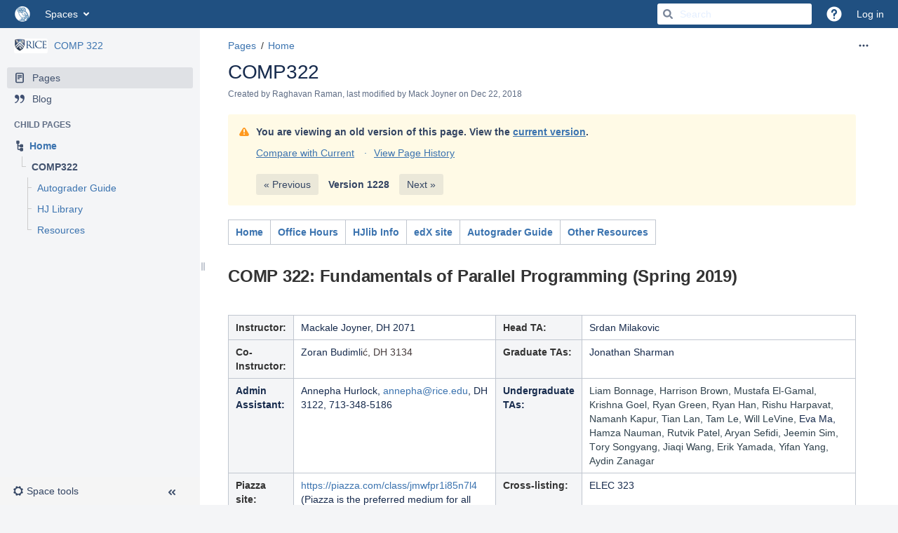

--- FILE ---
content_type: text/html;charset=UTF-8
request_url: https://wiki.rice.edu/confluence/pages/viewpage.action?pageId=35357643
body_size: 20715
content:
    

<!DOCTYPE html>
<html lang="en-US" >
<head>
                            <title>COMP322 - COMP 322 - Rice University Campus Wiki</title>
    
        

                        
    
                        
    

                
    
    <meta http-equiv="X-UA-Compatible" content="IE=EDGE,chrome=IE7">
<meta charset="UTF-8">
<meta id="confluence-context-path" name="confluence-context-path" content="/confluence">
<meta id="confluence-base-url" name="confluence-base-url" content="https://wiki.rice.edu/confluence">

    <meta id="atlassian-token" name="atlassian-token" content="aa6333d037676584b40dc5936cec70952f0ec187">


<meta id="confluence-space-key" name="confluence-space-key" content="PARPROG">
<script type="text/javascript">
        var contextPath = '/confluence';
</script>

    

    <meta name="confluence-request-time" content="1769614144069">
        
    
        
            <style>.ia-fixed-sidebar, .ia-splitter-left {width: 285px;}.theme-default .ia-splitter #main {margin-left: 285px;}.ia-fixed-sidebar {visibility: hidden;}</style>
            <meta name="ajs-use-keyboard-shortcuts" content="true">
            <meta name="ajs-discovered-plugin-features" content="$discoveredList">
            <meta name="ajs-keyboardshortcut-hash" content="bdc5bb6d3b3d54af6c850514e56872fe">
            <meta name="ajs-team-calendars-display-time-format" content="displayTimeFormat12">
            <meta id="team-calendars-display-week-number" content="false">
            <meta id="team-calendars-user-timezone" content="US/Central">
            <script type="text/x-template" id="team-calendars-messages" title="team-calendars-messages"><fieldset class="i18n hidden"><input type="hidden" name="calendar3.month.long.july" value="July"><input type="hidden" name="calendar3.day.short.wednesday" value="Wed"><input type="hidden" name="calendar3.day.short.thursday" value="Thu"><input type="hidden" name="calendar3.month.short.march" value="Mar"><input type="hidden" name="calendar3.month.long.april" value="April"><input type="hidden" name="calendar3.month.long.october" value="October"><input type="hidden" name="calendar3.month.long.august" value="August"><input type="hidden" name="calendar3.month.short.july" value="Jul"><input type="hidden" name="calendar3.month.short.may" value="May"><input type="hidden" name="calendar3.month.short.november" value="Nov"><input type="hidden" name="calendar3.day.long.friday" value="Friday"><input type="hidden" name="calendar3.day.long.sunday" value="Sunday"><input type="hidden" name="calendar3.day.long.saturday" value="Saturday"><input type="hidden" name="calendar3.month.short.april" value="Apr"><input type="hidden" name="calendar3.day.long.wednesday" value="Wednesday"><input type="hidden" name="calendar3.month.long.december" value="December"><input type="hidden" name="calendar3.month.short.october" value="Oct"><input type="hidden" name="calendar3.day.long.monday" value="Monday"><input type="hidden" name="calendar3.month.short.june" value="Jun"><input type="hidden" name="calendar3.day.short.monday" value="Mon"><input type="hidden" name="calendar3.day.short.tuesday" value="Tue"><input type="hidden" name="calendar3.day.short.saturday" value="Sat"><input type="hidden" name="calendar3.month.long.march" value="March"><input type="hidden" name="calendar3.month.long.june" value="June"><input type="hidden" name="calendar3.month.short.february" value="Feb"><input type="hidden" name="calendar3.month.short.august" value="Aug"><input type="hidden" name="calendar3.month.short.december" value="Dec"><input type="hidden" name="calendar3.day.short.sunday" value="Sun"><input type="hidden" name="calendar3.month.long.february" value="February"><input type="hidden" name="calendar3.day.long.tuesday" value="Tuesday"><input type="hidden" name="calendar3.month.long.may" value="May"><input type="hidden" name="calendar3.month.long.september" value="September"><input type="hidden" name="calendar3.month.long.november" value="November"><input type="hidden" name="calendar3.month.short.january" value="Jan"><input type="hidden" name="calendar3.month.short.september" value="Sep"><input type="hidden" name="calendar3.day.long.thursday" value="Thursday"><input type="hidden" name="calendar3.month.long.january" value="January"><input type="hidden" name="calendar3.day.short.friday" value="Fri"></fieldset></script>
            
    
    
            <meta name="ajs-page-title" content="COMP322">
            <meta name="ajs-latest-published-page-title" content="COMP322">
            <meta name="ajs-space-name" content="COMP 322">
            <meta name="ajs-page-id" content="35357643">
            <meta name="ajs-latest-page-id" content="4435861">
            <meta name="ajs-content-type" content="page">
            <meta name="ajs-parent-page-id" content="">
            <meta name="ajs-space-key" content="PARPROG">
            <meta name="ajs-max-number-editors" content="12">
            <meta name="ajs-macro-placeholder-timeout" content="5000">
            <meta name="ajs-jira-metadata-count" content="-1">
            <meta name="ajs-from-page-title" content="">
            <meta name="ajs-can-remove-page" content="false">
            <meta name="ajs-can-remove-page-hierarchy" content="false">
            <meta name="ajs-browse-page-tree-mode" content="view">
            <meta name="ajs-shared-drafts" content="true">
            <meta name="ajs-context-path" content="/confluence">
            <meta name="ajs-base-url" content="https://wiki.rice.edu/confluence">
            <meta name="ajs-version-number" content="7.19.16">
            <meta name="ajs-build-number" content="8804">
            <meta name="ajs-remote-user" content="">
            <meta name="ajs-remote-user-key" content="">
            <meta name="ajs-remote-user-has-licensed-access" content="false">
            <meta name="ajs-remote-user-has-browse-users-permission" content="false">
            <meta name="ajs-current-user-fullname" content="">
            <meta name="ajs-current-user-avatar-url" content="">
            <meta name="ajs-current-user-avatar-uri-reference" content="/confluence/images/icons/profilepics/anonymous.svg">
            <meta name="ajs-static-resource-url-prefix" content="/confluence/s/kxe75n/8804/1yuue1v/_">
            <meta name="ajs-global-settings-attachment-max-size" content="131072000">
            <meta name="ajs-global-settings-quick-search-enabled" content="true">
            <meta name="ajs-user-locale" content="en_US">
            <meta name="ajs-user-timezone-offset" content="-21600000">
            <meta name="ajs-enabled-dark-features" content="site-wide.shared-drafts,clc.quick.create,confluence.view.edit.transition,cql.search.screen,confluence-inline-comments-resolved,frontend.editor.v4,http.session.registrar,nps.survey.inline.dialog,confluence.efi.onboarding.new.templates,frontend.editor.v4.compatibility,atlassian.cdn.static.assets,pdf-preview,previews.sharing,previews.versions,file-annotations,confluence.efi.onboarding.rich.space.content,collaborative-audit-log,confluence.reindex.improvements,previews.conversion-service,editor.ajax.save,read.only.mode,graphql,previews.trigger-all-file-types,attachment.extracted.text.extractor,lucene.caching.filter,confluence.table.resizable,notification.batch,previews.sharing.pushstate,confluence-inline-comments-rich-editor,tc.tacca.dacca,site-wide.synchrony.opt-in,atlassian.webresource.twophase.js.i18n.disabled,confluence.denormalisedpermissions,file-annotations.likes,gatekeeper-ui-v2,v2.content.name.searcher,mobile.supported.version,confluence.editor.tinymce.tables,pulp,confluence-inline-comments,confluence-inline-comments-dangling-comment,quick-reload-inline-comments-flags,confluence.retention.rules">
            <meta name="ajs-atl-token" content="aa6333d037676584b40dc5936cec70952f0ec187">
            <meta name="ajs-confluence-flavour" content="VANILLA">
            <meta name="ajs-user-date-pattern" content="dd MMM yyyy">
            <meta name="ajs-access-mode" content="READ_WRITE">
            <meta name="ajs-render-mode" content="READ_WRITE">
            <meta name="ajs-date.format" content="MMM dd, yyyy">
    
    <link rel="shortcut icon" href="/confluence/s/kxe75n/8804/1yuue1v/5/_/favicon.ico">
    <link rel="icon" type="image/x-icon" href="/confluence/s/kxe75n/8804/1yuue1v/5/_/favicon.ico">

<link rel="search" type="application/opensearchdescription+xml" href="/confluence/opensearch/osd.action" title="Rice University Campus Wiki"/>
    
                    
            

    <script>
window.WRM=window.WRM||{};window.WRM._unparsedData=window.WRM._unparsedData||{};window.WRM._unparsedErrors=window.WRM._unparsedErrors||{};
WRM._unparsedData["com.atlassian.analytics.analytics-client:programmatic-analytics-init.programmatic-analytics-data-provider"]="false";
WRM._unparsedData["com.atlassian.confluence.plugins.confluence-license-banner:confluence-license-banner-resources.license-details"]="{\u0022daysBeforeLicenseExpiry\u0022:0,\u0022daysBeforeMaintenanceExpiry\u0022:0,\u0022showLicenseExpiryBanner\u0022:false,\u0022showMaintenanceExpiryBanner\u0022:false,\u0022renewUrl\u0022:null,\u0022salesUrl\u0022:null}";
WRM._unparsedData["com.atlassian.plugins.atlassian-plugins-webresource-plugin:context-path.context-path"]="\u0022/confluence\u0022";
WRM._unparsedData["com.atlassian.analytics.analytics-client:policy-update-init.policy-update-data-provider"]="false";
WRM._unparsedData["com.atlassian.confluence.plugins.confluence-search-ui-plugin:confluence-search-ui-plugin-resources.i18n-data"]="{\u0022search.ui.recent.link.text\u0022:\u0022View more recently visited\u0022,\u0022search.ui.search.results.empty\u0022:\u0022We couldn\u0027\u0027t find anything matching \u005C\u0022{0}\u005C\u0022.\u0022,\u0022search.ui.filter.clear.selected\u0022:\u0022Clear selected items\u0022,\u0022search.ui.content.name.search.items.panel.load.all.top.items.button.text\u0022:\u0022Show more app results...\u0022,\u0022search.ui.filter.contributor.button.text\u0022:\u0022Contributor\u0022,\u0022search.ui.filter.space.current.label\u0022:\u0022CURRENT\u0022,\u0022search.ui.clear.input.button.text\u0022:\u0022Clear text\u0022,\u0022search.ui.search.results.clear.button\u0022:\u0022clear your filters.\u0022,\u0022help.search.ui.link.title\u0022:\u0022Search tips\u0022,\u0022search.ui.container.close.text\u0022:\u0022Close\u0022,\u0022search.ui.filter.date.month.text\u0022:\u0022The past month\u0022,\u0022search.ui.infinite.scroll.button.text\u0022:\u0022More results\u0022,\u0022search.ui.filter.date.button.text\u0022:\u0022Date\u0022,\u0022search.ui.filter.date.week.text\u0022:\u0022The past week\u0022,\u0022search.ui.result.subtitle.calendar\u0022:\u0022Team calendar\u0022,\u0022search.ui.filter.date.heading\u0022:\u0022Last modified within\u0022,\u0022search.ui.filter.space.input.label\u0022:\u0022Find spaces...\u0022,\u0022search.ui.generic.error\u0022:\u0022Something went wrong. Refresh the page, or contact your admin if this keeps happening.\u0022,\u0022search.ui.recent.spaces\u0022:\u0022Recent Spaces\u0022,\u0022search.ui.result.subtitle.space\u0022:\u0022Space\u0022,\u0022search.ui.filter.space.category.input.label\u0022:\u0022Find space categories...\u0022,\u0022search.ui.filter.space.archive.label\u0022:\u0022Search archived spaces\u0022,\u0022search.ui.filter.label\u0022:\u0022filter\u0022,\u0022search.ui.filter.date.all.text\u0022:\u0022Any time\u0022,\u0022search.ui.filter.date.hour.text\u0022:\u0022The past day\u0022,\u0022search.ui.filters.heading\u0022:\u0022Filter by\u0022,\u0022search.ui.filter.label.input.label\u0022:\u0022Find labels...\u0022,\u0022search.ui.recent.items.anonymous\u0022:\u0022Start exploring. Your search results will appear here.\u0022,\u0022search.ui.input.label\u0022:\u0022Search\u0022,\u0022search.ui.input.aria.label\u0022:\u0022Search, when you type, your results will be displayed below.\u0022,\u0022search.ui.search.result\u0022:\u0022{0,choice,1#{0} search result|1\u003c{0} search results}\u0022,\u0022search.ui.filter.label.button.text\u0022:\u0022Label\u0022,\u0022search.ui.container.clear.ariaLabel\u0022:\u0022Clear\u0022,\u0022search.ui.input.alert\u0022:\u0022Hit enter to search\u0022,\u0022search.ui.filter.no.result.text\u0022:\u0022We can\u0027\u0027t find anything matching your search\u0022,\u0022search.ui.result.subtitle.user\u0022:\u0022User profile\u0022,\u0022search.ui.filter.contributor.input.label\u0022:\u0022Find people...\u0022,\u0022search.ui.filter.content.type.button.text\u0022:\u0022Type\u0022,\u0022search.ui.filter.date.year.text\u0022:\u0022The past year\u0022,\u0022search.ui.advanced.search.link.text\u0022:\u0022Advanced search\u0022,\u0022search.ui.filter.space.button.text\u0022:\u0022Space\u0022,\u0022search.ui.search.results.clear.line2\u0022:\u0022Try a different search term or\u0022,\u0022search.ui.filter.space.category.button.text\u0022:\u0022Space category\u0022,\u0022search.ui.search.results.clear.line1\u0022:\u0022We couldn\u0027\u0027t find anything matching your search.\u0022,\u0022search.ui.content.name.search.items.panel.load.all.top.items.admin.button.text\u0022:\u0022Show more settings and app results...\u0022,\u0022search.ui.recent.pages\u0022:\u0022Recently visited\u0022,\u0022search.ui.search.result.anonymous\u0022:\u0022{0,choice,1#{0} search result|1\u003c{0} search results}. Have an account? {1}Log in{2} to expand your search.\u0022,\u0022search.ui.recent.items.empty\u0022:\u0022Start exploring. Pages and spaces you\u0027\u0027ve visited recently will appear here.\u0022,\u0022search.ui.filter.space.init.heading\u0022:\u0022recent spaces\u0022}";
WRM._unparsedData["com.atlassian.confluence.plugins.synchrony-interop:synchrony-status-banner-loader.synchrony-status"]="false";
WRM._unparsedData["com.atlassian.confluence.plugins.confluence-feature-discovery-plugin:confluence-feature-discovery-plugin-resources.test-mode"]="false";
if(window.WRM._dataArrived)window.WRM._dataArrived();</script>
<link rel="stylesheet" href="/confluence/s/d6899692ce2a1a5bdd33c359d9199e47-CDN/kxe75n/8804/1yuue1v/8477afe84993a7eaf6c31533fa4c22c8/_/download/contextbatch/css/_super,-com.atlassian.plugins.atlassian-plugins-webresource-rest:data-collector-perf-observer/batch.css" data-wrm-key="_super,-com.atlassian.plugins.atlassian-plugins-webresource-rest:data-collector-perf-observer" data-wrm-batch-type="context" media="all">
<link rel="stylesheet" href="/confluence/s/19d6c4abe6cfc69be2a9413261018066-CDN/kxe75n/8804/1yuue1v/e8f2836c37c1c8cff5065900c2c0bbb3/_/download/contextbatch/css/atl.confluence.plugins.pagetree-desktop,main,viewcontent,atl.general,page,atl.comments,-_super/batch.css?gatekeeper-ui-v2=true&amp;highlightactions=true&amp;hostenabled=true" data-wrm-key="atl.confluence.plugins.pagetree-desktop,main,viewcontent,atl.general,page,atl.comments,-_super" data-wrm-batch-type="context" media="all">
<link rel="stylesheet" href="/confluence/s/kxe75n/8804/1yuue1v/5/_/styles/colors.css" media="all">
<script data-wrm-key="com.atlassian.plugins.atlassian-plugins-webresource-rest:data-collector-perf-observer" data-wrm-batch-type="resource" data-initially-rendered>
!function(){"use strict";if("PerformanceObserver"in window){const e=[];window.__observedResources=e;const r=e=>"script"===e?"script":"css";new PerformanceObserver((n=>{n.getEntries().filter((({initiatorType:e,name:r})=>{const n="script"===e||((e,r)=>"link"===e&&"css"===new URL(r).pathname.split(".").pop())(e,r),i=new URL(location.href).origin===new URL(r).origin;return n&&i})).forEach((({name:n,transferSize:i,encodedBodySize:s,initiatorType:o})=>{e.push([i,s,n,r(o)])}))})).observe({type:"resource"})}}();

</script>
<script src="/confluence/s/71186a10dd1273c04cee662248ccb91c-CDN/kxe75n/8804/1yuue1v/8477afe84993a7eaf6c31533fa4c22c8/_/download/contextbatch/js/_super,-com.atlassian.plugins.atlassian-plugins-webresource-rest:data-collector-perf-observer/batch.js?locale=en-US" data-wrm-key="_super,-com.atlassian.plugins.atlassian-plugins-webresource-rest:data-collector-perf-observer" data-wrm-batch-type="context" data-initially-rendered></script>
<script src="/confluence/s/3ab3797ccfb38c9f8063f9d66319f3e2-CDN/kxe75n/8804/1yuue1v/e8f2836c37c1c8cff5065900c2c0bbb3/_/download/contextbatch/js/atl.confluence.plugins.pagetree-desktop,main,viewcontent,atl.general,page,atl.comments,-_super/batch.js?gatekeeper-ui-v2=true&amp;highlightactions=true&amp;hostenabled=true&amp;locale=en-US" data-wrm-key="atl.confluence.plugins.pagetree-desktop,main,viewcontent,atl.general,page,atl.comments,-_super" data-wrm-batch-type="context" data-initially-rendered></script>
<script type="module">WRM.requireLazily(["wr!com.atlassian.plugins.atlassian-plugins-webresource-rest:data-collector-async"])</script>
    

        
    

        
        <meta name="ajs-site-title" content="Rice University Campus Wiki" />
            
    <meta name="google-site-verification" content="r3nXIxcdNyPofN5U415gPWAXQEMe_vctDxJ04cEU1X4" />
<script>
jQuery(document).ready(function() {
    jQuery(".external-link").attr("target", "_blank");
});
</script>
<script>
AJS.toInit(function(){
  if (AJS.params.remoteUser == ''){
  AJS.$('section.aui-sidebar').hide();
  AJS.$('main.aui-page-panel-content.content-body').hide();
  }
});
</script>


    
                <link rel="canonical" href="https://wiki.rice.edu/confluence/display/PARPROG/COMP322">
        <link rel="shortlink" href="https://wiki.rice.edu/confluence/x/y4MbAg">
    <meta name="wikilink" content="[null:COMP322]">
    <meta name="page-version" content="1228">
    <meta name="ajs-page-version" content="1228">

</head>

    
<body      id="com-atlassian-confluence" class="theme-default  aui-layout aui-theme-default">

        
            <div id='stp-licenseStatus-banner'></div>
    <div id="page">
<div id="full-height-container">
    <div id="header-precursor">
        <div class="cell">
            
                            </div>
    </div>
        





<header id="header" role="banner">
            <a class="aui-skip-link" href="https://wiki.rice.edu/confluencehttps://idp.rice.edu/idp/profile/cas/login?service=https%3A%2F%2Fwiki.rice.edu%2Fconfluence%2Fpages%2Fviewpage.action%3FpageId%3D35357643&amp;os_destination=%2Fpages%2Fviewpage.action%3FpageId%3D35357643">Log in</a>
            <a class="aui-skip-link" href="#nav-sidebar">Skip to sidebar</a>
        <a class="aui-skip-link" href="#main">Skip to main content</a>
    <nav class="aui-header aui-dropdown2-trigger-group" aria-label="Site"><div class="aui-header-inner"><div class="aui-header-primary"><span id="logo" class="aui-header-logo aui-header-logo-custom"><a href="/confluence/" aria-label="Go to home page"><img src="/confluence/download/attachments/425986/atl.site.logo?version=1&amp;modificationDate=1672956956384&amp;api=v2" alt="Rice University Campus Wiki" /></a></span><ul class="aui-nav">
                            <li>
            
        
        
<a  id="space-directory-link" href="/confluence/spacedirectory/view.action"  class=" aui-nav-imagelink"   title="Spaces">
            <span>Spaces</span>
    </a>
        </li>
                                <li class="aui-buttons">
            </li>
</ul>
</div><div class="aui-header-secondary"><ul class="aui-nav">
                        <li>
        <div id="search-ui" class="aui-quicksearch dont-default-focus header-quicksearch"><button id="quick-search-query-button" aria-label="Search" aria-haspopup= "dialog" aria-controls="search_drawer" ></button><input id="quick-search-query" aria-label="Search" placeholder="Search" type="text" aria-haspopup= "dialog" aria-controls="search_drawer" /><div id="quick-search-alert" role="alert">Hit enter to search</div><aui-spinner size="small"></aui-spinner></div>
    </li>
        <li>
            
        <a id="help-menu-link" class="aui-nav-link aui-dropdown2-trigger aui-dropdown2-trigger-arrowless" href="#" aria-haspopup="true" aria-owns="help-menu-link-content" title="Help">
        <span class="aui-icon aui-icon-small aui-iconfont-question-filled">Help</span>
    </a>
    <nav id="help-menu-link-content" class="aui-dropdown2 aui-style-default">
                    <div class="aui-dropdown2-section">
                                <ul  id="help-menu-link-leading" class="aui-list-truncate section-leading first">
                                            <li>
        
            
<a  id="confluence-help-link" href="https://docs.atlassian.com/confluence/docs-719/" class="    "      title="Visit the Confluence documentation home"  target="_blank"
>
        Online Help
</a>
</li>
                                            <li>
    
            
<a  id="keyboard-shortcuts-link" href="/confluence" class="    "      title="View available keyboard shortcuts" >
        Keyboard Shortcuts
</a>
</li>
                                            <li>
    
            
<a  id="feed-builder-link" href="/confluence/dashboard/configurerssfeed.action" class="    "      title="Create your custom RSS feed." >
        Feed Builder
</a>
</li>
                                            <li>
    
            
<a  id="whats-new-menu-link" href="https://confluence.atlassian.com/display/DOC/Confluence+7.19+Release+Notes" class="    "      title="" >
        What’s new
</a>
</li>
                                            <li>
    
            
<a  id="gadget-directory-link" href="/confluence" class="   user-item administration-link "      title="Browse gadgets provided by Confluence" >
        Available Gadgets
</a>
</li>
                                            <li>
    
            
<a  id="confluence-about-link" href="/confluence/aboutconfluencepage.action" class="    "      title="Get more information about Confluence" >
        About Confluence
</a>
</li>
                                    </ul>
            </div>
            </nav>
    
    </li>
        <li>
                
    
    </li>
        <li>
            
    </li>
        <li>
                                            <li>
        
            
<a  id="login-link" href="https://idp.rice.edu/idp/profile/cas/login?service=https%3A%2F%2Fwiki.rice.edu%2Fconfluence%2Fpages%2Fviewpage.action%3FpageId%3D35357643&os_destination=%2Fpages%2Fviewpage.action%3FpageId%3D35357643" class="   user-item login-link "      title="" >
        Log in
</a>
</li>
                        
    </li>
    </ul>
</div></div><!-- .aui-header-inner--></nav><!-- .aui-header -->
    <br class="clear">
</header>
    

    
    	<div class="ia-splitter">
    		<div class="ia-splitter-left">
    			<div class="ia-fixed-sidebar" role="complementary" aria-label=sidebar>
                                            
                            <div class="acs-side-bar ia-scrollable-section"><div class="acs-side-bar-space-info tipsy-enabled" data-configure-tooltip="Edit space details"><div class="avatar"><div class="space-logo" data-key="PARPROG" data-name="COMP 322" data-entity-type="confluence.space"><div class="avatar-img-container"><div class="avatar-img-wrapper"><a href="/confluence/display/PARPROG/Home" title="COMP 322"><img class="avatar-img" src="/confluence/download/attachments/425986/global.logo?version=1&amp;modificationDate=1241705276851&amp;api=v2" alt="COMP 322"></a></div></div></div></div><div class="space-information-container"><div class="name"><a href="/confluence/display/PARPROG/Home" title="COMP 322">COMP 322</a></div><div class="flyout-handle icon aui-icon aui-icon-small aui-iconfont-edit"></div></div></div><div class="acs-side-bar-content"><div class="acs-nav-wrapper"><div class="acs-nav" data-has-create-permission="false" data-quick-links-state="null" data-page-tree-state="null" data-nav-type="pages"><div class="acs-nav-sections"><div class="main-links-section "><ul class="acs-nav-list"><li class="acs-nav-item wiki current-item" aria-current="true" data-collector-key="spacebar-pages"><a class="acs-nav-item-link tipsy-enabled" href="/confluence/collector/pages.action?key=PARPROG" data-collapsed-tooltip="Pages"><span class="icon"></span><span class="acs-nav-item-label">Pages</span></a></li><li class="acs-nav-item blog" data-collector-key="spacebar-blogs"><a class="acs-nav-item-link tipsy-enabled" href="/confluence/pages/viewrecentblogposts.action?key=PARPROG" data-collapsed-tooltip="Blog"><span class="icon"></span><span class="acs-nav-item-label">Blog</span></a></li></ul></div><div class="quick-links-wrapper"></div></div></div></div><div class="ia-secondary-container tipsy-enabled" data-tree-type="pages"><div class="ia-secondary-header"><h5 class="ia-secondary-header-title pages"><span class="label">Child pages</span></h5></div><div class="ia-secondary-parent-content"><ul class="parent ia-secondary-header-title wiki"><li class="parent-item"><a class="parent-item-link" href="/confluence/display/PARPROG/Home" title="Home"><span class="icon"></span><span class="label">Home</span></a></li></ul></div><div class="ia-secondary-current-content"><ul class="ia-secondary-currentPage-title wiki current-item"><li><span class="icon"></span><span class="label">COMP322</span></li></ul></div><div class="ia-secondary-content"><div class="contextual-nav-child-pages"><ul class="children"><li class="child-item" data-page-id="24426896"><span class="icon"></span><a href="/confluence/display/PARPROG/Autograder+Guide" title="Autograder Guide"><span class="label">Autograder Guide</span></a></li><li class="child-item" data-page-id="14432942"><span class="icon"></span><a href="/confluence/display/PARPROG/HJ+Library" title="HJ Library"><span class="label">HJ Library</span></a></li><li class="child-item" data-page-id="4437343"><span class="icon"></span><a href="/confluence/display/PARPROG/Resources" title="Resources"><span class="label">Resources</span></a></li></ul></div></div></div></div><div class="hidden"><a href="/confluence/collector/pages.action?key=PARPROG" id="space-pages-link"></a><script type="text/x-template" title="logo-config-content"><h2>Space Details</h2><div class="personal-space-logo-hint">Your profile picture is used as the logo for your personal space. <a href="/confluence/users/profile/editmyprofilepicture.action" target="_blank">Change your profile picture</a>.</div></script></div></div><div class="space-tools-section"><div id="space-tools-menu-additional-items" class="hidden"><div data-label="Browse pages" data-class="" data-href="/confluence/pages/reorderpages.action?key=PARPROG">Browse pages</div></div><button id="space-tools-menu-trigger"  class=" aui-dropdown2-trigger aui-button aui-button-subtle tipsy-enabled aui-dropdown2-trigger-arrowless " aria-controls="space-tools-menu" aria-haspopup="true" role="button" data-aui-trigger><span class="aui-icon aui-icon-small aui-iconfont-configure">Configure</span><span class="aui-button-label">Space tools</span><span class="aui-icon "></span></button><div id="space-tools-menu" class="aui-dropdown2 aui-style-default space-tools-dropdown" role="menu" hidden data-aui-alignment="top left"></div><a href="#" role="button" class="expand-collapse-trigger aui-icon aui-icon-small aui-iconfont-chevron-double-left" aria-expanded="true"></a></div>
                    
                        			</div>
    		</div>
        <!-- \#header -->

            
    
        <main role="main" id="main" class=" aui-page-panel">
                        <div id="main-header">
                        
    <div id="navigation" class="content-navigation view" role="region" aria-label="Page tools">
                    <ul class="ajs-menu-bar">
                                            
        <li class="normal ajs-menu-item">
        <a id="action-menu-link" class="action aui-dropdown2-trigger-arrowless aui-button aui-button-subtle ajs-menu-title aui-dropdown2-trigger" href="#" aria-haspopup="true" aria-label="More options" aria-owns="action-menu" data-container="#navigation">
            <span>
                                    <span class="aui-icon aui-icon-small aui-iconfont-more" aria-label="More options"></span>
                                
            </span>
        </a>         <div id="action-menu" class="aui-dropdown2 aui-style-default" aria-hidden="true">
                            <div class="aui-dropdown2-section">
                    <ul  id="action-menu-primary"                         class="section-primary first">
                                                    <li>

    
        
    
                                                        
    
    
            <a  id="action-view-history-link" href="/confluence/pages/viewpreviousversions.action?pageId=35357643" rel="nofollow" class="action-view-history"   title="" >
                        <span>
                                Page History
            </span>        </a>
    </li>
                                        </ul>
                </div>
                            <div class="aui-dropdown2-section">
                    <ul  id="action-menu-secondary"                         class="section-secondary">
                                                    <li>

    
        
    
                                                        
    
    
            <a  id="view-page-info-link" href="/confluence/pages/viewinfo.action?pageId=35357643" rel="nofollow" class="action-view-info"   title="" >
                        <span>
                                Page Information
            </span>        </a>
    </li>
                                                <li>

    
        
    
                                                        
    
    
            <a  id="view-resolved-comments" href="/confluence" rel="nofollow" class=""   title="" >
                        <span>
                                Resolved comments
            </span>        </a>
    </li>
                                                <li>

    
        
    
                                                        
    
    
            <a  id="view-in-hierarchy-link" href="/confluence/pages/reorderpages.action?key=$page.space.key&amp;openId=35357643#selectedPageInHierarchy" rel="nofollow" class=""   title="" >
                        <span>
                                View in Hierarchy
            </span>        </a>
    </li>
                                                <li>

    
        
    
                                                        
    
    
            <a  id="action-view-source-link" href="/confluence/plugins/viewsource/viewpagesrc.action?pageId=35357643" rel="nofollow" class="action-view-source popup-link"   title="" >
                        <span>
                                View Source
            </span>        </a>
    </li>
                                                <li>

    
        
    
                                                        
    
    
            <a  id="action-export-pdf-link" href="/confluence/spaces/flyingpdf/pdfpageexport.action?pageId=35357643" rel="nofollow" class=""   title="" >
                        <span>
                                Export to PDF
            </span>        </a>
    </li>
                                        </ul>
                </div>
                    </div>
    </li>
            </ul>
    </div>

            
            <div id="title-heading" class="pagetitle with-breadcrumbs">
                
                                    <div id="breadcrumb-section">
                        
    
    
    <nav aria-label="Breadcrumbs">
        <ol id="breadcrumbs">
                                                            
                                
            <li class="first" >
                                
                                    <span class=""><a href="/confluence/collector/pages.action?key=PARPROG">Pages</a></span>
                                                                                                                    
                                
            <li>
                                
                                    <span class=""><a href="/confluence/display/PARPROG/Home">Home</a></span>
                                                                                                    </ol>
    </nav>


                    </div>
                
                
                
            <div id="page-metadata-banner"><ul class="banner"><li id="system-content-items" class="noprint"><a href="" title="Unrestricted" id="content-metadata-page-restrictions-hidden" class="hidden"></a></li><li class="page-metadata-item noprinthas-button"  id="content-metadata-jira-wrapper"><a href="" title="" id="content-metadata-jira" class="aui-button aui-button-subtle content-metadata-jira tipsy-disabled hidden"><span>Jira links</span></a></li></ul></div>
        

                <h1 id="title-text" class="with-breadcrumbs">
                                                <a href="/confluence/pages/viewpage.action?pageId=35357643">COMP322</a>
                                    </h1>
            </div>
        </div><!-- \#main-header -->
        
        

        <div id="sidebar-container">
                                                </div><!-- \#sidebar-container -->

        
    

        




            
    

                                
    

    
    
        
    
    
                    
    

    

    
            
        

    
    

    
            
        



    
<div id="content" class="page view">
    


<div id="action-messages">
                        </div>



            <script type="text/x-template" title="searchResultsGrid">
    <table class="aui">
        <thead>
            <tr class="header">
                <th class="search-result-title">Page Title</th>
                <th class="search-result-space">Space</th>
                <th class="search-result-date">Updated</th>
            </tr>
        </thead>
    </table>
</script>
<script type="text/x-template" title="searchResultsGridCount">
    <p class="search-result-count">{0}</p>
</script>
<script type="text/x-template" title="searchResultsGridRow">
    <tr class="search-result">
        <td class="search-result-title"><a href="{1}" class="content-type-{2}"><span>{0}</span></a></td>
        <td class="search-result-space"><a class="space" href="/confluence/display/{4}/" title="{3}">{3}</a></td>
        <td class="search-result-date"><span class="date" title="{6}">{5}</span></td>
    </tr>
</script>
        
    
            

        
                            
    

                    

                    
        
        <div class="page-metadata">
    <ul>
        <li class="page-metadata-modification-info">
            
        
    
    
        
    
        
            
            Created by <span class='author'>     <a href="    /confluence/display/~rr5
"
            aria-label="created by Raghavan Raman"                       class="url fn"
                            >Raghavan Raman</a></span>, last modified by <span class='editor'>     <a href="    /confluence/display/~mjoyner
"
            aria-label="modified by Mack Joyner"                       class="url fn"
                            >Mack Joyner</a></span> on <a class='last-modified' aria-label='modified on Dec 22, 2018, select to show changes' title='Show changes' href='/confluence/pages/diffpagesbyversion.action?pageId=35357643&amp;selectedPageVersions=1227&amp;selectedPageVersions=1228'>Dec 22, 2018</a>
            </li>
    </ul>
</div>
                            <div id="page-history-warning" class="aui-message aui-message-warning">
        <p>
            <strong>You are viewing an old version of this page. View the <strong><a href="/confluence/display/PARPROG/COMP322">current version</a>.</strong></strong>
        </p>
        <p class="page-history-view">
            <a href="/confluence/pages/diffpagesbyversion.action?pageId=4435861&amp;originalVersion=1228&amp;revisedVersion=2532">Compare with Current</a>
                        <a href="/confluence/pages/viewpreviousversions.action?pageId=4435861">View Page History</a>
        </p>
        <p class="version-navigation-block">
                            <a class="version-navigation aui-button view-historical-version-trigger" href="/confluence/pages/viewpage.action?pageId=35357488&amp;navigatingVersions=true">&laquo; Previous</a>
            
            <span class="current-version-margin">
                                    <strong> Version 1228</strong>
                            </span>

                            <a class="version-navigation aui-button view-historical-version-trigger" href="/confluence/pages/viewpage.action?pageId=35357647&amp;navigatingVersions=true">Next &raquo;</a>
            
        </p>
    </div>
            
                                            
        <div id="main-content" class="wiki-content">
                           
        <div class="table-wrap"><table class="confluenceTable"><tbody><tr><td class="confluenceTd"><p><strong> <a href="/confluence/display/PARPROG/COMP322">Home</a> </strong></p></td><td class="confluenceTd"><p><strong> <a href="/confluence/display/PARPROG/322OfficeHours">Office Hours</a> </strong></p></td><td class="confluenceTd"><p><strong> <a href="https://wiki.rice.edu/confluence/display/PARPROG/HJ+Library" rel="nofollow"> <span class="GINGER_SOFTWARE_mark">HJlib</span> Info</a> </strong></p></td><td class="confluenceTd"><p><strong> <a href="https://edge.edx.org/courses/RiceX/COMP322/1T2014R" class="external-link" rel="nofollow"> <span class="GINGER_SOFTWARE_mark">edX</span> site</a> </strong></p></td><td colspan="1" class="confluenceTd"><strong><a href="/confluence/display/PARPROG/Autograder+Guide">Autograder Guide</a></strong></td><td class="confluenceTd"><p><strong> <a href="/confluence/display/PARPROG/Resources">Other Resources</a> </strong></p></td></tr></tbody></table></div><h1 id="COMP322-COMP322:FundamentalsofParallelProgramming(Spring2019)"><strong>COMP 322: Fundamentals of Parallel Programming (Spring 2019)</strong></h1><p> </p><div class="table-wrap"><table class="confluenceTable"><tbody><tr><th class="confluenceTh"><p>Instructor:</p></th><td class="confluenceTd"><p>Mackale Joyner, DH 2071</p></td><th class="confluenceTh">Head TA:</th><td class="confluenceTd"><span>Srdan Milakovic</span></td></tr><tr><th class="confluenceTh"><p><strong>Co-Instructor:</strong></p></th><td class="confluenceTd"><p><span>Zoran Budimli<span style="color: rgb(70,60,60);">ć, DH 3134</span></span></p></td><th class="confluenceTh"><p>Graduate TAs:</p></th><td class="confluenceTd"><p>Jonathan Sharman</p></td></tr><tr><td class="highlight-grey confluenceTd" colspan="1" data-highlight-colour="grey"><strong>Admin Assistant:</strong></td><td colspan="1" class="confluenceTd"><span>Annepha Hurlock, </span><a href="mailto:annepha@rice.edu" class="external-link" rel="nofollow">annepha@rice.edu</a><span>, DH 3122, 713-348-5186</span></td><td class="highlight-grey confluenceTd" colspan="1" data-highlight-colour="grey"><strong>Undergraduate TAs:</strong></td><td colspan="1" class="confluenceTd"><p class="li1"><span class="s2"><span style="color: rgb(48,66,77);"><span style="color: rgb(48,66,77);">Liam Bonnage, </span>Harrison Brown, <span style="color: rgb(48,66,77);">Mustafa El-Gamal, </span><span style="color: rgb(48,66,77);">Krishna Goel, <span style="color: rgb(48,66,77);">Ryan Green, </span><span style="color: rgb(48,66,77);"><span style="color: rgb(48,66,77);">Ryan Han, Rishu </span>Harpavat, </span><span style="color: rgb(48,66,77);">Namanh Kapur, <span style="color: rgb(48,66,77);">Tian Lan, </span><span style="color: rgb(48,66,77);">Tam Le, <span style="color: rgb(48,66,77);">Will LeVine, </span></span></span></span></span>Eva Ma, <span style="color: rgb(48,66,77);">Hamza Nauman, <span style="color: rgb(48,66,77);">Rutvik Patel, </span></span><span style="color: rgb(48,66,77);">Aryan Sefidi, <span style="color: rgb(48,66,77);">Jeemin Sim, T<span style="color: rgb(48,66,77);">ory Songyang, </span><span style="color: rgb(48,66,77);">Jiaqi Wang, </span></span><span style="color: rgb(48,66,77);">Erik Yamada, <span style="color: rgb(48,66,77);">Yifan Yang, </span></span><span style="color: rgb(48,66,77);">Aydin Zanagar</span></span></span></p></td></tr><tr><th class="confluenceTh"><p>Piazza site:</p></th><td class="confluenceTd"><p><span><a href="https://piazza.com/class/jmwfpr1i85n7l4" class="external-link" rel="nofollow">https://piazza.com/class/jmwfpr1i85n7l4</a> (Piazza is the preferred medium </span>for all course communications, but you can also send email to comp322-staff at rice dot edu if needed)</p></td><th class="confluenceTh"><p><span>Cross-listing:</span></p></th><td class="confluenceTd"><p><span>ELEC 323</span></p></td></tr><tr><th class="confluenceTh"><p>Lecture location:</p></th><td class="confluenceTd"><p>Herring Hall 100</p></td><th class="confluenceTh"><p>Lecture times:</p></th><td class="confluenceTd"><p>MWF 1:00pm - 1:50pm</p></td></tr><tr><th class="confluenceTh"><p>Lab locations:</p></th><td class="confluenceTd"><p>Herring Hall 100</p></td><th class="confluenceTh"><p>Lab times:</p></th><td class="confluenceTd"><p>Thursday, 4:00pm - 4:50pm</p></td></tr></tbody></table></div><h2 id="COMP322-CourseSyllabus"><strong> <span style="color: rgb(0,51,102);">Course Syllabus</span> </strong></h2><p><span> <span> <span style="color: rgb(0,0,0);">A summary PDF file containing the course syllabus for the course can be found </span> <a class="unresolved" href="#">here</a><span style="color: rgb(0,0,0);">.  Much of the syllabus information is also included below in this course web site, along with some additional details that are not included in the syllabus.</span> <br/> </span> </span></p><h2 id="COMP322-CourseObjectives"><strong> <span style="color: rgb(0,51,102);">Course Objectives</span> </strong></h2><p><span style="color: rgb(0,0,0);">The primary goal of COMP 322 is to introduce you to the fundamentals of parallel programming and parallel algorithms, by following a pedagogic approach that exposes you to the intellectual challenges in parallel software without enmeshing you in the jargon and lower-level details of today's parallel systems.  A strong grasp of the course fundamentals will enable you to quickly pick up any specific parallel programming system that you may encounter in the future, and also prepare you for studying advanced topics related to parallelism and concurrency in courses such as COMP 422. </span></p><p>The desired learning outcomes fall into three major areas (course modules):</p><p><em>1) Parallelism:</em> creation and coordination of parallelism (async, finish), abstract performance metrics (work, critical paths), Amdahl's Law, weak vs. strong scaling, data races and determinism, data race avoidance (immutability, futures, accumulators, dataflow), deadlock avoidance, abstract vs. real performance (granularity, scalability), collective &amp; point-to-point synchronization (phasers, barriers), parallel algorithms, systolic algorithms.</p><p><em>2) Concurrency:</em> critical sections, atomicity, isolation, high level data races, nondeterminism, linearizability, liveness/progress guarantees, actors, request-response parallelism, Java Concurrency, locks, condition variables, semaphores, memory consistency models.</p><p><em>3) Locality &amp; Distribution:</em> memory hierarchies, locality, cache affinity, data movement, message-passing (MPI), communication overheads (bandwidth, latency), MapReduce, accelerators, GPGPUs, CUDA, OpenCL.</p><p>To achieve these learning outcomes, each class period will include time for both instructor lectures and in-class exercises based on assigned reading and videos.  The lab exercises will be used to help students gain hands-on programming experience with the concepts introduced in the lectures.</p><p><span style="line-height: 1.4285715;">To ensure that students gain a strong knowledge of parallel programming foundations, the classes and homeworks will place equal emphasis on both theory and practice. The programming component of the course will mostly use the </span> <a href="https://wiki.rice.edu/confluence/display/PARPROG/HJ+Library" style="line-height: 1.4285715;" rel="nofollow">Habanero-Java Library (HJ-lib)</a> <span style="line-height: 1.4285715;"> pedagogic extension to the Java language developed in the </span> <a href="http://habanero.rice.edu" style="line-height: 1.4285715;" class="external-link" rel="nofollow">Habanero Extreme Scale Software Research project</a> <span style="line-height: 1.4285715;"> at Rice University.  The course will also introduce you to real-world parallel programming models including Java Concurrency, MapReduce, MPI, OpenCL and CUDA. An important goal is that, at the end of COMP 322, you should feel comfortable programming in any parallel language for which you are familiar with the underlying sequential language (Java or C). Any parallel programming primitives that you </span> <span class="GINGER_SOFTWARE_mark" style="line-height: 1.4285715;">encounter</span> <span style="line-height: 1.4285715;"> in the future should be easily recognizable based on the fundamentals studied in COMP 322.</span></p><p><strong> <span style="font-size: 20.0px;line-height: 1.5;color: rgb(0,51,102);">Prerequisite</span> <span style="font-size: 20.0px;line-height: 1.5;"> </span> <span style="font-size: 20.0px;line-height: 1.5;color: rgb(0,51,102);"> </span> </strong></p><p>The prerequisite course requirements are <a href="https://www.clear.rice.edu/comp182/" class="external-link" rel="nofollow">COMP 182</a> and <a href="http://www.clear.rice.edu/comp215/" class="external-link" rel="nofollow">COMP 215</a>.  COMP 322 should be accessible to anyone familiar with the foundations of sequential algorithms and data structures, and with basic Java programming.  <a href="https://www.clear.rice.edu/comp321/html/" class="external-link" rel="nofollow">COMP 321</a> is also recommended as a co-requisite.  </p><h2 id="COMP322-TextbooksandOtherResources"><strong> <span style="color: rgb(0,51,102);">Textbooks and Other Resources</span></strong></h2><p>There are no required textbooks for the class. Instead, lecture handouts are provided for each module as follows.  You are expected to read the relevant sections in each lecture handout before coming to the lecture.  We will also provide a number of references in the slides and handouts.The links to the latest versions of the lecture handouts are included below:</p><ul><li><a class="unresolved" href="#">Module 1 handout</a> (<em>Parallelism</em>)</li><li>Module 2 handout (<em>Concurrency</em>)</li><li>There is no lecture handout for Module 3 (<em>Distribution and Locality</em>).  The instructors will refer you to optional resources to supplement the lecture slides and videos.</li></ul><p>There are also a few optional textbooks that we will draw from during the course.  You are encouraged to get copies of any or all of these books.  They will serve as useful references both during and after this course:</p><ul><li><a href="http://grid.cs.gsu.edu/~tcpp/curriculum/?q=system/files/ch7.pdf" class="external-link" rel="nofollow">Fork-Join Parallelism with a Data-Structures Focus</a> (FJP) by Dan Grossman (Chapter 7 in <a href="http://grid.cs.gsu.edu/~tcpp/curriculum/?q=cedr_book" class="external-link" rel="nofollow">Topics in Parallel and Distributed Computing</a>)</li><li><a href="http://jcip.net/" class="external-link" rel="nofollow">Java Concurrency in Practice</a> <span style="color: rgb(81,81,81);">by Brian Goetz with Tim Peierls, Joshua Bloch, Joseph Bowbeer, David Holmes and Doug Lea</span></li><li><a href="http://www.pearsonhighered.com/educator/academic/product/0,3110,0321487907,00.html" class="external-link" rel="nofollow">Principles of Parallel Programming</a> by Calvin Lin and Lawrence Snyder</li><li><a href="http://www.elsevierdirect.com/companion.jsp?ISBN=9780123705914" class="external-link" rel="nofollow">The Art of Multiprocessor Programming</a> by Maurice Herlihy and Nir Shavit</li></ul><div><p> </p><p>Finally, here are some additional resources that may be helpful for you:</p><ul><li>Slides titled &quot;<a href="https://www.open-mpi.org/papers/mpi-java-presentation/mpi-java1995.pdf" class="external-link" rel="nofollow">MPI-based Approaches for Java</a>&quot; by Bryan Carpenter</li></ul></div><h2 id="COMP322-LectureSchedule"><strong> <span style="color: rgb(0,51,102);line-height: 1.5;">Lecture Schedule</span> </strong></h2><p> </p><div class="table-wrap"><table class="confluenceTable"><tbody><tr><th class="confluenceTh"><p>Week</p></th><th class="confluenceTh"><p><strong>Day</strong></p></th><th class="confluenceTh"><p><strong>Date (2018)</strong></p></th><th class="confluenceTh"><p><strong>Lecture</strong></p></th><th colspan="1" class="confluenceTh">Assigned Reading</th><th class="confluenceTh"><p><strong>Assigned Videos (see <a href="https://canvas.rice.edu/courses/1844/modules" class="external-link" rel="nofollow">Canvas site</a> for video links)</strong></p></th><th colspan="1" class="confluenceTh"><p>In-class <span style="line-height: 1.4285715;">Worksheets</span></p></th><th colspan="1" class="confluenceTh">Slides</th><th class="confluenceTh"><p><strong>Work Assigned</strong></p></th><th class="confluenceTh"><p><strong>Work Due</strong></p></th></tr><tr><th class="confluenceTh"><p>1</p></th><td class="confluenceTd"><p>Mon</p></td><td class="confluenceTd"><p>Jan 08</p></td><td class="confluenceTd"><p>Lecture 1: <span class="unit-name">Task Creation and Termination (Async, Finish)</span></p></td><td colspan="1" class="confluenceTd">Module 1: Section 1.1</td><td class="confluenceTd"><p>Topic 1.1 Lecture, Topic 1.1 Demonstration <a href="https://edge.edx.org/courses/RiceX/COMP322/1T2014R/courseware/a900dd0655384de3b5ef01e508ea09d7/be41f5f2b11a4445aa4be174e94f1717/" class="external-link" rel="nofollow"></a></p></td><td colspan="1" class="confluenceTd">worksheet1</td><td colspan="1" class="confluenceTd">lec1-slides</td><td class="confluenceTd"><p> </p></td><td class="confluenceTd"><p> </p></td></tr><tr><th class="confluenceTh"><p> </p></th><td class="confluenceTd"><p>Wed</p></td><td class="confluenceTd"><p>Jan 10</p></td><td class="confluenceTd"><p>Lecture 2:  Computation Graphs, Ideal Parallelism</p></td><td colspan="1" class="confluenceTd">Module 1: Sections 1.2, 1.3</td><td class="confluenceTd">Topic 1.2 Lecture, Topic 1.2 Demonstration, Topic 1.3 Lecture, Topic 1.3 Demonstration</td><td colspan="1" class="confluenceTd">worksheet2</td><td colspan="1" class="confluenceTd">lec2-slides</td><td class="confluenceTd"><p><strong>Homework 1</strong></p></td><td class="confluenceTd"><p> </p></td></tr><tr><td colspan="1" class="confluenceTd"> </td><td colspan="1" class="confluenceTd"><span>Fri</span></td><td colspan="1" class="confluenceTd"><span>Jan 12</span></td><td colspan="1" class="confluenceTd"><span>Lecture 3: </span> <span>Abstract Performance Metrics, </span> <span>Multiprocessor Scheduling</span></td><td colspan="1" class="confluenceTd"><span>Module 1: Section 1.4</span></td><td colspan="1" class="confluenceTd">Topic 1.4 Lecture<span>, </span>Topic 1.4 Demonstration</td><td colspan="1" class="confluenceTd">worksheet3</td><td colspan="1" class="confluenceTd">lec3-slides</td><td colspan="1" class="confluenceTd"><p> </p></td><td colspan="1" class="confluenceTd"> </td></tr><tr><th class="confluenceTh"><p>2</p></th><td class="confluenceTd"><p>Mon</p></td><td class="confluenceTd"><p>Jan 15</p></td><td class="confluenceTd"><p><span>No lecture, School Holiday (Martin Luther King, Jr. Day)</span></p></td><td colspan="1" class="confluenceTd"> </td><td class="confluenceTd"> </td><td colspan="1" class="confluenceTd"> </td><td colspan="1" class="confluenceTd"> </td><td class="confluenceTd"> </td><td class="confluenceTd"> </td></tr><tr><th class="confluenceTh"><p> </p></th><td class="confluenceTd"><p>Wed</p></td><td class="confluenceTd"><p>Jan 17</p></td><td class="confluenceTd"><p>No lecture, Rice closed due to weather</p></td><td colspan="1" class="confluenceTd"> </td><td class="confluenceTd"> </td><td colspan="1" class="confluenceTd"> </td><td colspan="1" class="confluenceTd"> </td><td class="confluenceTd"><p><strong>Quiz for </strong><strong>Unit 1</strong></p></td><td class="confluenceTd"> </td></tr><tr><th class="confluenceTh"><p> </p></th><td class="confluenceTd"><p>Fri</p></td><td class="confluenceTd"><p>Jan 19</p></td><td class="confluenceTd"><p><span>Lecture 4: </span><span> </span><span> </span><span> </span><span>Parallel Speedup and Amdahl's Law</span></p></td><td colspan="1" class="confluenceTd"><span>Module 1: Section 1.5</span></td><td class="confluenceTd"><span>Topic 1.5 Lectu<span>re, Topic 1.5 Demonstration</span></span></td><td colspan="1" class="confluenceTd">worksheet4</td><td colspan="1" class="confluenceTd"><a class="unresolved" href="#">lec4-</a>slides</td><td class="confluenceTd"> </td><td class="confluenceTd"> </td></tr><tr><td class="highlight-grey confluenceTd" colspan="1" data-highlight-colour="grey"><p>3</p></td><td colspan="1" class="confluenceTd"><p>Mon</p></td><td colspan="1" class="confluenceTd"><p>Jan 22</p></td><td colspan="1" class="confluenceTd"><p><span>Lecture 5: Future Tasks, Functional Parallelism (&quot;Back to the Future&quot;)</span></p></td><td colspan="1" class="confluenceTd"><span>Module 1: Section 2.1</span></td><td colspan="1" class="confluenceTd"><span>Topic 2.1 Lecture</span><span>, </span><span>Topic 2.1 Demonstration</span></td><td colspan="1" class="confluenceTd"><span>worksheet5</span></td><td colspan="1" class="confluenceTd">lec5-slides</td><td colspan="1" class="confluenceTd"> </td><td colspan="1" class="confluenceTd"> </td></tr><tr><td colspan="1" class="confluenceTd"> </td><td colspan="1" class="confluenceTd">Wed</td><td colspan="1" class="confluenceTd">Jan 24</td><td colspan="1" class="confluenceTd"><p><span>Lecture 7: Finish Accumulators</span></p></td><td colspan="1" class="confluenceTd"><span>Module 1: Section 2.3</span></td><td colspan="1" class="confluenceTd">Topic 2.3 Lecture<span>, </span>Topic 2.3 Demonstration<span>  </span></td><td colspan="1" class="confluenceTd">worksheet7</td><td colspan="1" class="confluenceTd">lec7-slides</td><td colspan="1" class="confluenceTd"><p><strong>Homework 2</strong></p></td><td colspan="1" class="confluenceTd"><strong>Homework 1</strong></td></tr><tr><th class="confluenceTh"><p> </p></th><td class="confluenceTd"><p>Fri</p></td><td class="confluenceTd"><p>Jan 26</p></td><td class="confluenceTd"><p><span>Lecture 8: </span> <span>Memoization, Map Reduce</span></p></td><td colspan="1" class="confluenceTd"><span>Module 1: Section 2.2 &amp; 2.4</span></td><td class="confluenceTd"><span>Topic 2.2 Lecture</span><span>, </span><span>Topic 2.2 Demonstration, Topic 2.4 Lecture, Topic 2.4 Demonstration</span></td><td colspan="1" class="confluenceTd">worksheet8</td><td colspan="1" class="confluenceTd">lec8-slides</td><td class="confluenceTd"><p> </p></td><td class="confluenceTd"><strong>Quiz for Unit 1</strong></td></tr><tr><th class="confluenceTh"><p>4</p></th><td class="confluenceTd"><p>Mon</p></td><td class="confluenceTd"><p>Jan 29</p></td><td class="confluenceTd"><p><span>Lecture 9: <span>Data Races, Functional &amp; Structural Determinism</span></span></p></td><td colspan="1" class="confluenceTd"><span>Module 1: Sections <span>2.5, 2.6</span></span></td><td class="confluenceTd"><span><span>Topic 2.5 Lecture</span><span>, </span><span>Topic 2.5 Demonstration</span><span>, </span><span>Topic 2.6 Lecture</span><span>, </span><span>Topic 2.6 Demonstration</span><span> </span><span> </span><span> </span></span></td><td colspan="1" class="confluenceTd">worksheet9</td><td colspan="1" class="confluenceTd">lec9-slides</td><td class="confluenceTd"> </td><td class="confluenceTd"> </td></tr><tr><th class="confluenceTh"><p> </p></th><td class="confluenceTd"><p>Wed</p></td><td class="confluenceTd"><p>Jan 31</p></td><td class="confluenceTd">Lecture 10: Java’s Fork/Join Library</td><td colspan="1" class="confluenceTd">Module 1: Sections 2.7, 2.8</td><td class="confluenceTd"><span>Topic 2.7 Lecture</span><span>, <span>Topic 2.8 Lecture</span><span>,</span></span></td><td colspan="1" class="confluenceTd">worksheet10</td><td colspan="1" class="confluenceTd">lec10-slides</td><td class="confluenceTd"><strong>Quiz for </strong><strong>Unit 2</strong></td><td class="confluenceTd"> </td></tr><tr><th class="confluenceTh"><p> </p></th><td class="confluenceTd"><p>Fri</p></td><td class="confluenceTd"><p>Feb 02</p></td><td class="confluenceTd"><p><span>Lecture 11: Loop-Level Parallelism, Parallel Matrix Multiplication, <span>Iteration Grouping (Chunking)</span> </span></p></td><td colspan="1" class="confluenceTd"><span>Module 1: Sections 3.1, 3.2, 3.3</span></td><td class="confluenceTd"><p>Topic 3.1 Lecture <span>, </span> Topic 3.1 Demonstration <span>, </span> <span>Topic 3.2 Lecture, </span> <span>Topic 3.2 Demonstration, <span>Topic 3.3 Lecture</span> <span>, </span> <span> Topic 3.3 Demonstration</span> </span></p></td><td colspan="1" class="confluenceTd">worksheet11</td><td colspan="1" class="confluenceTd">lec11-slides</td><td class="confluenceTd"> </td><td class="confluenceTd"> </td></tr><tr><th class="confluenceTh"><p>5</p></th><td class="confluenceTd"><p>Mon</p></td><td class="confluenceTd"><p>Feb 05</p></td><td class="confluenceTd"><p>Lecture 12: <span> <span>Barrier Synchronization</span> </span></p></td><td colspan="1" class="confluenceTd"><span>Module 1: Section 3.4</span></td><td class="confluenceTd"><span>Topic 3.4 Lecture </span> <span>, </span> <span> Topic 3.4 Demonstration</span></td><td colspan="1" class="confluenceTd">worksheet12</td><td colspan="1" class="confluenceTd">lec12-slides</td><td class="confluenceTd"> </td><td class="confluenceTd"> </td></tr><tr><td class="highlight-grey confluenceTd" colspan="1" data-highlight-colour="grey"> </td><td colspan="1" class="confluenceTd"><p>Wed</p></td><td colspan="1" class="confluenceTd"><p>Feb 07</p></td><td colspan="1" class="confluenceTd"><p>Lecture 13: <span>Parallelism in Java Streams, Parallel </span><span>Prefix</span><span> Sums</span></p></td><td colspan="1" class="confluenceTd"> </td><td colspan="1" class="confluenceTd">Topic 3.7 Java Streams, Topic 3.7 Java Streams Demonstration</td><td colspan="1" class="confluenceTd">worksheet13</td><td colspan="1" class="confluenceTd">lec13-slides</td><td colspan="1" class="confluenceTd"><p><strong>Homework 3 (includes 2 intermediate checkpoints)</strong></p></td><td colspan="1" class="confluenceTd"><strong>Homework 2</strong></td></tr><tr><th class="confluenceTh"><p>-</p></th><td class="confluenceTd"><p>Fri</p></td><td class="confluenceTd"><p>Feb 09</p></td><td class="confluenceTd"><p><span>Spring Recess </span></p></td><td colspan="1" class="confluenceTd"> </td><td class="confluenceTd"> </td><td colspan="1" class="confluenceTd"> </td><td colspan="1" class="confluenceTd"> </td><td class="confluenceTd"> </td><td class="confluenceTd"> </td></tr><tr><th class="confluenceTh"><p>6</p></th><td class="confluenceTd"><p>Mon</p></td><td class="confluenceTd"><p>Feb 12</p></td><td class="confluenceTd"><p>Lecture 14: <span>Iterative Averaging Revisited, SPMD pattern </span></p></td><td colspan="1" class="confluenceTd">Module 1: Sections 3.5, 3.6</td><td class="confluenceTd">Topic 3.5 Lecture , Topic 3.5 Demonstration , Topic 3.6 Lecture,   Topic 3.6 Demonstration  </td><td colspan="1" class="confluenceTd"><span class="confluence-link">worksheet14 </span></td><td colspan="1" class="confluenceTd">lec14-slides</td><td class="confluenceTd"><strong>Quiz for Unit 3</strong></td><td class="confluenceTd"><strong><strong>Quiz for Unit 2</strong></strong></td></tr><tr><th class="confluenceTh"><p> </p></th><td class="confluenceTd"><p>Wed</p></td><td class="confluenceTd"><p>Feb 14</p></td><td class="confluenceTd"><p>Lecture 15: <span> Data-Driven Tasks</span></p></td><td colspan="1" class="confluenceTd"><span>Module 1: Sections 4.5, 4.2, 4.3</span></td><td class="confluenceTd"><span><span>Topic 4.5 Lecture   Topic 4.5 Demonstration, </span>Topic 4.3 Lecture,  Topic 4.3 Demonstration</span></td><td colspan="1" class="confluenceTd">worksheet15</td><td colspan="1" class="confluenceTd">lec15-slides</td><td class="confluenceTd"> </td><td class="confluenceTd"> </td></tr><tr><th class="confluenceTh"><p> </p></th><td class="confluenceTd"><p>Fri</p></td><td class="confluenceTd"><p>Feb 16</p></td><td class="confluenceTd"><p>Lecture 16: Point-to-point Synchronization with Phasers</p></td><td colspan="1" class="confluenceTd">Module 1: Sections 4.2</td><td class="confluenceTd">Topic 4.2 Lecture ,   Topic 4.2 Demonstration</td><td colspan="1" class="confluenceTd">worksheet16</td><td colspan="1" class="confluenceTd">lec16-slides</td><td class="confluenceTd"> </td><td class="confluenceTd"><strong>Quiz for Unit 3</strong></td></tr><tr><th class="confluenceTh"><p>7</p></th><td class="confluenceTd"><p>Mon</p></td><td class="confluenceTd"><p>Feb 19</p></td><td class="confluenceTd"><p>Lecture 17: Midterm Summary</p></td><td colspan="1" class="confluenceTd"> </td><td class="confluenceTd"> </td><td colspan="1" class="confluenceTd"> </td><td colspan="1" class="confluenceTd">lec17-slides</td><td class="confluenceTd"> </td><td class="confluenceTd"> </td></tr><tr><th class="confluenceTh"><p> </p></th><td class="confluenceTd"><p>Wed</p></td><td class="confluenceTd"><p>Feb 21</p></td><td class="confluenceTd"><p>Midterm Review (interactive Q&amp;A)</p></td><td colspan="1" class="confluenceTd"> </td><td class="confluenceTd"> </td><td colspan="1" class="confluenceTd"> </td><td colspan="1" class="confluenceTd"> </td><td class="confluenceTd"> </td><td class="confluenceTd"> </td></tr><tr><th class="confluenceTh"><p> </p></th><td class="confluenceTd"><p>Fri</p></td><td class="confluenceTd"><p>Feb 23</p></td><td class="confluenceTd"><p>Lecture 18: <span>Abstract vs. Real Performance</span></p></td><td colspan="1" class="confluenceTd"> </td><td class="confluenceTd"> </td><td colspan="1" class="confluenceTd"><span class="confluence-link">worksheet18 </span></td><td colspan="1" class="confluenceTd"><span class="confluence-link"><a class="unresolved" href="#">l</a>ec18-slides </span></td><td class="confluenceTd"> </td><td class="confluenceTd"><strong>Homework 3, Checkpoint-1</strong></td></tr><tr><th class="confluenceTh"><p>8</p></th><td class="confluenceTd"><p>Mon</p></td><td class="confluenceTd"><p>Feb 26</p></td><td class="confluenceTd"><p>Lecture 19: Pipeline <span>Parallelism, Signal Statement, Fuzzy Barriers</span></p></td><td colspan="1" class="confluenceTd"><span>Module 1: Sections 4.4, 4.1</span></td><td class="confluenceTd"><span>Topic 4.4 Lecture ,   Topic 4.4 Demonstration, Topic 4.1 Lecture,  Topic 4.1 Demonstration,</span></td><td colspan="1" class="confluenceTd">worksheet19</td><td colspan="1" class="confluenceTd">lec19-slides</td><td class="confluenceTd"><strong>Quiz for Unit 4</strong></td><td class="confluenceTd"><p> </p></td></tr><tr><th class="confluenceTh"><p> </p></th><td class="confluenceTd"><p>Wed</p></td><td class="confluenceTd"><p>Feb 28</p></td><td class="confluenceTd"><p>Lecture 20: Critical sections, Isolated construct, Parallel Spanning Tree algorithm, Atomic variables (start of Module 2)</p></td><td colspan="1" class="confluenceTd">Module 2: Sections 5.1, 5.2, 5.3, 5.4, 5.6</td><td class="confluenceTd"><p>Topic 5.1 Lecture, Topic 5.1 Demonstration, Topic 5.2 Lecture, Topic 5.2 Demonstration, Topic 5.3 Lecture, Topic 5.3 Demonstration, <span>Topic 5.4 Lecture, Topic 5.4 Demonstration<span>, Topic 5.6 Lecture, Topic 5.6 Demonstration</span></span></p></td><td colspan="1" class="confluenceTd">worksheet20</td><td colspan="1" class="confluenceTd">lec20-slides</td><td class="confluenceTd"> </td><td class="confluenceTd"><p> </p></td></tr><tr><th class="confluenceTh"><p> </p></th><td class="confluenceTd"><p>Fri</p></td><td class="confluenceTd"><p>Mar 02</p></td><td class="confluenceTd"><p>Lecture 21:  Read-Write Isolation, Review of Phasers</p></td><td colspan="1" class="confluenceTd">Module 2: Section 5.5</td><td class="confluenceTd">Topic 5.5 Lecture, Topic 5.5 Demonstration</td><td colspan="1" class="confluenceTd"><span class="confluence-link">worksheet21 </span></td><td colspan="1" class="confluenceTd">lec21-slides</td><td class="confluenceTd"><strong>Quiz for Unit 5</strong></td><td class="confluenceTd"><p><strong><strong>Quiz for Unit 4</strong></strong></p></td></tr><tr><th class="confluenceTh"><p>9</p></th><td class="confluenceTd"><p>Mon</p></td><td class="confluenceTd"><p>Mar 05</p></td><td class="confluenceTd"><p>Lecture 22: Actors</p></td><td colspan="1" class="confluenceTd">Module 2: 6.1, 6.2</td><td class="confluenceTd">Topic 6.1 Lecture ,   Topic 6.1 Demonstration ,   Topic 6.2 Lecture, Topic 6.2 Demonstration</td><td colspan="1" class="confluenceTd"><span class="confluence-link">worksheet22 </span></td><td colspan="1" class="confluenceTd"><span class="confluence-link">lec22-slides </span></td><td class="confluenceTd"><p> </p></td><td class="confluenceTd"><p> </p><p> </p></td></tr><tr><th class="confluenceTh"><p> </p></th><td class="confluenceTd"><p>Wed</p></td><td class="confluenceTd"><p>Mar 07</p></td><td class="confluenceTd"><p>Lecture 23:  Actors (contd)</p></td><td colspan="1" class="confluenceTd"><span>Module 2: 6.3, 6.4, 6.5, 6.6</span></td><td class="confluenceTd"><span>Topic 6.3 Lecture, Topic 6.3 Demonstration, </span>Topic 6.4 Lecture , Topic 6.4 Demonstration,   Topic 6.5 Lecture, Topic 6.5 Demonstration, Topic 6.6 Lecture, Topic 6.6 Demonstration</td><td colspan="1" class="confluenceTd"><span class="confluence-link">worksheet23 </span></td><td colspan="1" class="confluenceTd"><span class="confluence-link">lec23-slides </span></td><td class="confluenceTd"><p><strong>Quiz for Unit 6</strong></p></td><td class="confluenceTd"><p><strong><strong>Homework 3, Checkpoint-2</strong></strong></p></td></tr><tr><th class="confluenceTh"><p> </p></th><td class="confluenceTd"><p>Fri</p></td><td class="confluenceTd"><p>Mar 09</p></td><td class="confluenceTd"><p>Lecture 24: Java Threads, Java synchronized statement</p></td><td colspan="1" class="confluenceTd"><span>Module 2: 7.1, 7.2</span></td><td class="confluenceTd">Topic 7.1 Lecture, Topic 7.2 Lecture</td><td colspan="1" class="confluenceTd">worksheet24</td><td colspan="1" class="confluenceTd">lec24-slides</td><td class="confluenceTd"> </td><td class="confluenceTd"><strong> <strong>Quiz for Unit 5</strong></strong></td></tr><tr><td colspan="1" class="confluenceTd">-</td><td colspan="1" class="confluenceTd"><p>M-F</p></td><td colspan="1" class="confluenceTd"><p>Mar 12 - Mar 16</p></td><td colspan="1" class="confluenceTd"><p>Spring Break</p></td><td colspan="1" class="confluenceTd"> </td><td colspan="1" class="confluenceTd"> </td><td colspan="1" class="confluenceTd"> </td><td colspan="1" class="confluenceTd"> </td><td colspan="1" class="confluenceTd"> </td><td colspan="1" class="confluenceTd"> </td></tr><tr><th class="confluenceTh"><p>10</p></th><td class="confluenceTd"><p>Mon</p></td><td class="confluenceTd"><p>Mar 19</p></td><td class="confluenceTd"><p>Lecture 25: Java synchronized statement (contd), wait/notify</p></td><td colspan="1" class="confluenceTd">Module 2: 7.2</td><td class="confluenceTd">Topic 7.2 Lecture</td><td colspan="1" class="confluenceTd"><span class="confluence-link">worksheet25 </span></td><td colspan="1" class="confluenceTd">lec25-slides</td><td class="confluenceTd"> </td><td class="confluenceTd"><p> </p><p> </p></td></tr><tr><td colspan="1" class="confluenceTd"> </td><td colspan="1" class="confluenceTd"><p>Wed</p></td><td colspan="1" class="confluenceTd"><p>Mar 21</p></td><td colspan="1" class="confluenceTd"><p>Lecture 26: Java Locks, Linearizability of Concurrent Objects</p></td><td colspan="1" class="confluenceTd">Module 2: 7.3, 7.4</td><td colspan="1" class="confluenceTd">Topic 7.3 Lecture, Topic 7.4 Lecture</td><td colspan="1" class="confluenceTd"><span class="confluence-link">worksheet26 </span></td><td colspan="1" class="confluenceTd"><span class="confluence-link">lec26-slides </span></td><td colspan="1" class="confluenceTd"><p><strong>Homework 4</strong></p><p><strong>(includes one intermediate checkpoint)</strong></p><p> </p><p> </p><p> </p><p> </p><p> </p><p> </p></td><td colspan="1" class="confluenceTd"><strong>Homework 3 (all)</strong></td></tr><tr><th class="confluenceTh"><p> </p></th><td class="confluenceTd"><p>Fri</p></td><td class="confluenceTd"><p>Mar 23</p></td><td class="confluenceTd"><p>Lecture 27: Safety and Liveness Properties, J<span>ava Synchronizers, Dining Philosophers Problem</span></p></td><td colspan="1" class="confluenceTd">Module 2: 7.5, 7.6</td><td class="confluenceTd">Topic 7.5 Lecture, <span>Topic 7.6 Lecture</span></td><td colspan="1" class="confluenceTd">worksheet27</td><td class="confluenceTd"><span class="confluence-link">lec27-slides </span></td><td class="confluenceTd"><strong>Quiz for Unit 7</strong></td><td class="confluenceTd"><p><strong>Quiz for Unit 6</strong></p></td></tr><tr><th class="confluenceTh"><p>11</p></th><td class="confluenceTd"><p>Mon</p></td><td class="confluenceTd"><p>Mar 26</p></td><td class="confluenceTd"><p>Lecture 28: <span>Message Passing Interface (MPI), <span>(start of Module 3)</span></span></p></td><td colspan="1" class="confluenceTd"> </td><td class="confluenceTd">Topic 8.1 Lecture, Topic 8.2 Lecture, Topic 8.3 Lecture,</td><td colspan="1" class="confluenceTd">worksheet28</td><td colspan="1" class="confluenceTd"><p><span class="confluence-link">lec28-slides </span></p></td><td class="confluenceTd"> </td><td class="confluenceTd"> </td></tr><tr><th class="confluenceTh"><p> </p></th><td class="confluenceTd"><p>Wed</p></td><td class="confluenceTd"><p><span>Mar 28</span></p></td><td class="confluenceTd"><p>Lecture 29:  <span>Message Passing Interface (MPI, contd)</span></p></td><td colspan="1" class="confluenceTd"> </td><td class="confluenceTd">Topic 8.4 Lecture, Topic 8.5 Lecture, Topic 8 Demonstration Video</td><td colspan="1" class="confluenceTd"><span class="confluence-link">worksheet29 </span></td><td colspan="1" class="confluenceTd"><span class="confluence-link">lec29-slides </span></td><td class="confluenceTd"><p><strong>Quiz for Unit 8</strong></p></td><td class="confluenceTd"> </td></tr><tr><td colspan="1" class="confluenceTd"><p> </p></td><td colspan="1" class="confluenceTd"><p>Fri</p></td><td colspan="1" class="confluenceTd"><p>Mar 30</p></td><td colspan="1" class="confluenceTd"><p>Lecture 30: Distributed Map-Reduce using Hadoop and Spark frameworks</p></td><td colspan="1" class="confluenceTd"> </td><td colspan="1" class="confluenceTd">Topic 9.1 Lecture (optional, overlaps with video 2.4), Topic 9.2 Lecture, Topic 9.3 Lecture</td><td colspan="1" class="confluenceTd"><span class="confluence-link">worksheet30 </span></td><td colspan="1" class="confluenceTd"><span class="confluence-link">lec30-slides </span></td><td colspan="1" class="confluenceTd"> </td><td colspan="1" class="confluenceTd"><strong>Quiz for Unit 7</strong></td></tr><tr><th class="confluenceTh"><p>12</p></th><td class="confluenceTd"><p>Mon</p></td><td class="confluenceTd"><p>Apr 02</p></td><td class="confluenceTd"><p><span>Lecture 31: TF-IDF and PageRank Algorithms with Map-Reduce</span></p></td><td colspan="1" class="confluenceTd"> </td><td class="confluenceTd"><span>Topic 9.4 Lecture, Topic 9.5 Lecture, Unit 9 Demonstration</span></td><td colspan="1" class="confluenceTd"><span class="confluence-link">worksheet31 </span></td><td colspan="1" class="confluenceTd"><span class="confluence-link">lec31-slides </span></td><td class="confluenceTd"><strong>Quiz for Unit 9</strong></td><td class="confluenceTd"><p> </p></td></tr><tr><th class="confluenceTh"><p> </p></th><td class="confluenceTd"><p>Wed</p></td><td class="confluenceTd"><p>Apr 04</p></td><td class="confluenceTd"><p><span>Lecture 32: <span>Partitioned Global Address Space (PGAS) </span><span>programming models</span></span></p></td><td colspan="1" class="confluenceTd"> </td><td class="confluenceTd"> </td><td colspan="1" class="confluenceTd">worksheet32</td><td colspan="1" class="confluenceTd">lec32-slides</td><td class="confluenceTd"><p> </p></td><td class="confluenceTd"><p><strong>Homework 4 Checkpoint-1</strong></p></td></tr><tr><th class="confluenceTh"><p> </p></th><td class="confluenceTd"><p>Fri</p></td><td class="confluenceTd"><p>Apr 06</p></td><td class="confluenceTd"><p>Lecture 33: <span style="color: rgb(0,0,0);">Combining Distribution and Multithreading</span></p></td><td colspan="1" class="confluenceTd"> </td><td class="confluenceTd"><span>Lectures 10.1 - 10.5, Unit 10 Demonstration (all videos optional – unit 10 has no quiz)</span></td><td colspan="1" class="confluenceTd">worksheet33</td><td colspan="1" class="confluenceTd">lec33-slides</td><td class="confluenceTd"><p> </p></td><td class="confluenceTd"><p><strong>Quiz for Unit 8</strong></p></td></tr><tr><th class="confluenceTh"><p>13</p></th><td class="confluenceTd"><p>Mon</p></td><td class="confluenceTd"><p>Apr 09</p></td><td class="confluenceTd"><p>Lecture 34: T<span>ask Affinity with Places</span></p></td><td colspan="1" class="confluenceTd"> </td><td class="confluenceTd"> </td><td colspan="1" class="confluenceTd">worksheet34</td><td colspan="1" class="confluenceTd">lec34-slides</td><td class="confluenceTd"> </td><td class="confluenceTd"><p><strong><br/> <strong> </strong> </strong></p></td></tr><tr><th class="confluenceTh"><p> </p></th><td class="confluenceTd"><p>Wed</p></td><td class="confluenceTd"><p>Apr 11</p></td><td class="confluenceTd"><p>Lecture 35: <span><span>Eureka-style Speculative Task Parallelism</span></span></p></td><td colspan="1" class="confluenceTd"> </td><td class="confluenceTd"> </td><td colspan="1" class="confluenceTd">worksheet35</td><td colspan="1" class="confluenceTd">lec35-slides</td><td class="confluenceTd"><p><strong>Homework 5 </strong></p></td><td class="confluenceTd"><p><strong>Homework 4 (all)</strong></p></td></tr><tr><th class="confluenceTh"><p> </p></th><td class="confluenceTd"><p>Fri</p></td><td class="confluenceTd"><p>Apr 13</p></td><td class="confluenceTd"><p>Lecture 36: <span>GPU Computing</span></p></td><td colspan="1" class="confluenceTd"> </td><td class="confluenceTd"> </td><td colspan="1" class="confluenceTd"><span class="confluence-link">worksheet36</span></td><td class="confluenceTd"><p><span class="confluence-link">lec36-slides</span></p></td><td class="confluenceTd"><p><strong><span class="confluence-link"> </span> </strong></p></td><td class="confluenceTd"><strong>Quiz for Unit 9</strong></td></tr><tr><th class="confluenceTh"><p>14</p></th><td class="confluenceTd"><p>Mon</p></td><td class="confluenceTd"><p>Apr 16</p></td><td class="confluenceTd"><p>Lecture 37: <span>Algorithms based on Parallel Prefix (Scan) operations</span></p></td><td colspan="1" class="confluenceTd"> </td><td class="confluenceTd"> </td><td colspan="1" class="confluenceTd">worksheet37</td><td colspan="1" class="confluenceTd">lec37-slides</td><td class="confluenceTd"> </td><td class="confluenceTd"><p> </p></td></tr><tr><th class="confluenceTh"><p> </p></th><td class="confluenceTd"><p>Wed</p></td><td class="confluenceTd"><p>Apr 18</p></td><td class="confluenceTd">Lecture 38: <span>Algorithms based on Parallel Prefix (Scan) operations, contd.</span></td><td colspan="1" class="confluenceTd"> </td><td class="confluenceTd"> </td><td colspan="1" class="confluenceTd">worksheet38</td><td colspan="1" class="confluenceTd"><span>lec38-slides</span></td><td class="confluenceTd"><p> </p></td><td class="confluenceTd"><p> </p></td></tr><tr><th class="confluenceTh"><p> </p></th><td class="confluenceTd"><p>Fri</p></td><td class="confluenceTd"><p>Apr 20</p></td><td class="confluenceTd"><p>Lecture 39: <span>Course Review (Lectures 18-38)</span></p></td><td colspan="1" class="confluenceTd"> </td><td class="confluenceTd"> </td><td colspan="1" class="confluenceTd"> </td><td colspan="1" class="confluenceTd">lec39-slides</td><td class="confluenceTd"> </td><td class="confluenceTd"><p><strong>Homework 5 </strong></p></td></tr><tr><td colspan="1" class="confluenceTd"><span>-</span></td><td colspan="1" class="confluenceTd"> </td><td colspan="1" class="confluenceTd"> </td><td colspan="1" class="confluenceTd"> </td><td colspan="1" class="confluenceTd"> </td><td colspan="1" class="confluenceTd"> </td><td colspan="1" class="confluenceTd"> </td><td colspan="1" class="confluenceTd"> </td><td colspan="1" class="confluenceTd"> </td><td colspan="1" class="confluenceTd"> </td></tr><tr><td colspan="1" class="confluenceTd"> </td><td colspan="1" class="confluenceTd"> </td><td colspan="1" class="confluenceTd"> </td><td colspan="1" class="confluenceTd"> </td><td colspan="1" class="confluenceTd"> </td><td colspan="1" class="confluenceTd"> </td><td colspan="1" class="confluenceTd"> </td><td colspan="1" class="confluenceTd"> </td><td colspan="1" class="confluenceTd"> </td><td colspan="1" class="confluenceTd"> </td></tr></tbody></table></div><h2 id="COMP322-LabSchedule"><strong>Lab Schedule</strong></h2><div class="table-wrap"><table class="confluenceTable"><tbody><tr><th class="confluenceTh"><p>Lab #</p></th><th class="confluenceTh"><p><strong>Date (2018)</strong></p></th><th class="confluenceTh"><p><strong>Topic</strong></p></th><th class="confluenceTh"><p><strong>Handouts</strong></p></th><th class="confluenceTh"><p><strong>Code Examples</strong></p></th></tr><tr><th colspan="1" class="confluenceTh"><strong>0</strong></th><td colspan="1" class="confluenceTd"> </td><td colspan="1" class="confluenceTd">Infrastructure Setup</td><td colspan="1" class="confluenceTd">lab0-handout</td><td colspan="1" class="confluenceTd">-</td></tr><tr><th class="confluenceTh"><p>1</p></th><td class="confluenceTd"><p>Jan 11</p></td><td class="confluenceTd"><p>Async-Finish Parallel Programming with abstract metrics</p></td><td class="confluenceTd"><span class="confluence-link">lab1-handout <br/> </span></td><td class="confluenceTd"><span class="confluence-link">- </span></td></tr><tr><th class="confluenceTh"><p>2</p></th><td class="confluenceTd"><p>Jan 25</p></td><td class="confluenceTd"><div class="page" title="Page 1"><div class="layoutArea"><div class="column"><p><span>Futures</span></p></div></div></div></td><td class="confluenceTd"><span class="confluence-link">lab2-handout <br/> </span></td><td class="confluenceTd"><span class="confluence-link">- </span></td></tr><tr><th class="confluenceTh"><p>3</p></th><td class="confluenceTd"><p>Feb 01</p></td><td class="confluenceTd"><div class="page" title="Page 1"><div class="layoutArea"><div class="column"><div class="page" title="Page 1"><div class="layoutArea"><div class="column"><p>Cutoff Strategy and Real World Performance</p></div></div></div></div></div></div></td><td class="confluenceTd"><span class="confluence-link">lab3-handout </span></td><td class="confluenceTd"><span class="confluence-link">- </span></td></tr><tr><th class="confluenceTh"><p>4</p></th><td class="confluenceTd"><p>Feb 15</p></td><td class="confluenceTd"><p>Java's ForkJoin Framework</p></td><td class="confluenceTd"><span class="confluence-link">lab4-handout </span></td><td class="confluenceTd">-</td></tr><tr><th class="confluenceTh"><p>-</p></th><td class="confluenceTd">Feb 22<p> </p></td><td class="confluenceTd">No lab this week - Midterm Exam</td><td class="confluenceTd"> </td><td class="confluenceTd">-</td></tr><tr><th class="confluenceTh"><p>5</p></th><td class="confluenceTd"><p>Mar 01</p></td><td class="confluenceTd">DDFs<p> </p></td><td class="confluenceTd"><span>lab5-handout</span></td><td class="confluenceTd"><span class="confluence-link">-</span></td></tr><tr><th class="confluenceTh"><p>6</p></th><td class="confluenceTd"><p>Mar 05</p></td><td class="confluenceTd"><p>Loop-level Parallelism</p></td><td class="confluenceTd"><span>lab6-handout </span></td><td class="confluenceTd">-</td></tr><tr><th class="confluenceTh"><p>-</p></th><td class="confluenceTd"><p>Mar 15</p></td><td class="confluenceTd"><p>No lab this week - Spring Break</p></td><td class="confluenceTd"> </td><td class="confluenceTd"> </td></tr><tr><th class="confluenceTh"><p>7</p></th><td class="confluenceTd"><p>Mar 22</p></td><td class="confluenceTd"><p>Isolated Statement and Atomic Variables</p></td><td class="confluenceTd"><span class="confluence-link">lab7-handout </span></td><td class="confluenceTd"> </td></tr><tr><th colspan="1" class="confluenceTh"><p>8</p></th><td colspan="1" class="confluenceTd"><p>Mar 29</p></td><td colspan="1" class="confluenceTd"><p>Actors</p></td><td colspan="1" class="confluenceTd">lab8-handout</td><td colspan="1" class="confluenceTd"> </td></tr><tr><th class="highlight-grey confluenceTh" colspan="1" data-highlight-colour="grey"><strong>9</strong></th><td colspan="1" class="confluenceTd"><p>Apr 05</p></td><td colspan="1" class="confluenceTd"><p><span>Java Threads, </span>Java Locks</p></td><td colspan="1" class="confluenceTd"><span class="confluence-link">lab9-handout </span></td><td colspan="1" class="confluenceTd"> </td></tr><tr><th class="confluenceTh"><p>10</p></th><td class="confluenceTd"><p>Apr 12</p></td><td class="confluenceTd"><p><span><span>Apache Spark</span></span></p></td><td class="confluenceTd"><span>lab10-handout </span></td><td class="confluenceTd"> </td></tr><tr><th class="confluenceTh"><p>11</p></th><td class="confluenceTd"><p>Apr 19</p></td><td class="confluenceTd"><p><span>Message Passing Interface (MPI)</span></p></td><td class="confluenceTd"><span>lab11-handout </span></td><td class="confluenceTd"> </td></tr><tr><th class="confluenceTh"><p> </p></th><td class="confluenceTd"><p> </p></td><td class="confluenceTd"><p><span>Eureka-style Speculative Task Parallelism</span></p></td><td class="confluenceTd"> </td><td class="confluenceTd"> </td></tr><tr><th colspan="1" class="confluenceTh"> </th><td colspan="1" class="confluenceTd"> </td><td colspan="1" class="confluenceTd"><p> </p></td><td colspan="1" class="confluenceTd"> </td><td colspan="1" class="confluenceTd"> </td></tr></tbody></table></div><h2 id="COMP322-Grading,HonorCodePolicy,ProcessesandProcedures"><span style="color: rgb(0,51,102);">Grading, Honor Code Policy, Processes and Procedures</span></h2><p><span style="color: rgb(0,0,0);">Grading will be based on your performance on five homeworks (weighted 40% in all), two exams (weighted 40% in all), weekly lab exercises (weighted 10% in all), <span style="color: rgb(0,0,0);">online quizzes (weighted 5% in all), </span>and in-class <span style="color: rgb(0,0,0);">worksheets </span>(weighted 5% in all).</span></p><p><span style="color: rgb(0,0,0);">The purpose of the homeworks is to give you practice in solving problems that deepen your understanding of concepts introduced in class. Homeworks are due on the dates and times specified in the course schedule.  No late submissions (other than those using slip days mentioned below) will be accepted.</span></p><p>The slip day policy for COMP 322 is similar to that of COMP 321. All students will be given 3 slip days to use throughout the semester. When you use a slip day, you will receive up to 24 additional hours to complete the assignment. You may use these slip days in any way you see fit (3 days on one assignment, 1 day each on 3 assignments, etc.). Slip days will be automatically tracked through the Autograder, more details are available later in this document and in the Autograder user guide. Other than slip days, no extensions will be given unless there are exceptional circumstances (such as severe sickness, not because you have too much other work). Such extensions must be requested and approved by the instructor (via e-mail, phone, or in person) before the due date for the assignment. Last minute requests are likely to be denied.</p><p><span>Labs must be checked off by a TA by the following Monday at 11:59pm.</span></p><p><span>Worksheets should be completed in class for full credit.  For partial credit, a worksheet can be turned in before the start of the class following the one in which the worksheet for distributed, so that solutions to the worksheets can be discussed in the next class.<br/> </span></p><p><span style="color: rgb(0,0,0);">You will be expected to follow the Honor Code in all homeworks and exams.  </span>The following policies will apply to different work products in the course:</p><ul><li>In-class worksheets: You are free to discuss all aspects of in-class worksheets with your other classmates, the teaching assistants and the professor during the class. You can work in a group and write down the solution that you obtained as a group. If you work on the worksheet outside of class (e.g., due to an absence), then it must be entirely your individual effort, without discussion with any other students.  If you use any material from external sources, you must provide proper attribution.</li><li>Weekly lab assignments: You are free to discuss all aspects of lab assignments with your other classmates, the teaching assistants and the professor during the lab.  However, all code and reports that you submit are expected to be the result of your individual effort. If you work on the lab outside of class (e.g., due to an absence), then it must be entirely your individual effort, without discussion with any other students.  If you use any material from external sources, you must provide proper attribution <span style="color: rgb(0,0,0);">(</span>a<span style="color: rgb(0,51,102);">s shown <a href="http://www.dartmouth.edu/~writing/sources" class="external-link" rel="nofollow">here</a>)</span>.</li><li>Homeworks: All submitted homeworks are expected to be the result of your individual effort. You are free to discuss course material and approaches to problems with your other classmates, the teaching assistants and the professor, but you should never misrepresent someone else’s work as your own. If you use any material from external sources, you must provide proper attribution.</li><li>Quizzes: Each online quiz will be an open-notes individual test.  The student may consult their course materials and notes when taking the quizzes, but may not consult any other external sources.</li><li>Exams: Each exam will be a closed-book, closed-notes, and closed-computer individual written test, which must be completed within a specified time limit.  No class notes or external materials may be consulted when taking the exams.</li></ul><p><span style="color: rgb(0,0,0);"> </span></p><p><span>For grade disputes, please send an email to the course instructors within 7 days of receiving your grade. The email subject should include COMP 322 and the assignment. Please provide enough information in the email so that the instructor does not need to perform a checkout of your code.</span></p><h2 id="COMP322-AccommodationsforStudentswithSpecialNeeds"><span style="color: rgb(0,51,102);">Accommodations for Students with Special Needs</span></h2><p>Students with disabilities are encouraged to contact me during the first two weeks of class regarding any special needs. Students with disabilities should also contact Disabled Student Services in the <a href="http://www.rice.edu/projects/lsc/" class="external-link" rel="nofollow">Ley Student Center</a> and the <a href="http://dacnet.rice.edu/%7Edss/" class="external-link" rel="nofollow">Rice Disability Support Services</a>.</p><div><span style="white-space: pre-wrap;"><br/></span></div>

                
        
    
        </div>

                        
    



<div id="labels-section" class="pageSection group">
    <div class="labels-section-content content-column" entityid="35357643" entitytype="page">
	<div class="labels-content">
		
    <ul class="label-list label-list-right ">
            <li class="no-labels-message">
            No labels
        </li>
            </ul>

    </div>
</div>
</div>
        
		
            




            
        








                        
    
<div id="comments-section" class="pageSection group">
        
    



</div>
        


                
    
            
</div>

    

    




    
    

    
    
    


    
<div id="space-tools-web-items" class="hidden">
                <div data-label="Overview" data-href="/confluence/spaces/viewspacesummary.action?key=PARPROG">Overview</div>
            <div data-label="Content Tools" data-href="/confluence/pages/reorderpages.action?key=PARPROG">Content Tools</div>
    </div>
        



            </main><!-- \#main -->
            
    
    
        
            
            

<div id="footer" role="contentinfo">
    <section class="footer-body">

                                                    
        

        <ul id="poweredby">
            <li class="noprint">Powered by <a href="https://www.atlassian.com/software/confluence" class="hover-footer-link" rel="nofollow">Atlassian Confluence</a> <span id='footer-build-information'>7.19.16</span></li>
            <li class="print-only">Printed by Atlassian Confluence 7.19.16</li>
            <li class="noprint"><a href="https://support.atlassian.com/confluence-server/" class="hover-footer-link" rel="nofollow">Report a bug</a></li>
            <li class="noprint"><a href="https://www.atlassian.com/company" class="hover-footer-link" rel="nofollow">Atlassian News</a></li>
        </ul>

        

        <div id="footer-logo"><a href="https://www.atlassian.com/" rel="nofollow">Atlassian</a></div>

                    
        
    </section>
</div>

    
</div>

</div><!-- \#full-height-container -->
</div><!-- \#page -->

    <span style="display:none;" id="confluence-server-performance">{"serverDuration": 63, "requestCorrelationId": "65d3660f289a98f1"}</span>
</body>
</html>
    


--- FILE ---
content_type: text/css
request_url: https://wiki.rice.edu/confluence/s/8135fdf4d8d741ae549dbdfab16bbbb6-CDN/kxe75n/8804/1yuue1v/e82665bf568191c75db5f7bd448cb41c/_/download/contextbatch/css/com.atlassian.confluence.plugins.drag-and-drop:default-drop-handler,editor-v4,editor,macro-browser,-_super,-main,-viewcontent,-atl.general,-page,-browser-metrics-plugin.contrib,-atl.comments/batch.css?frontend.editor.v4=true&gatekeeper-ui-v2=true&highlightactions=true&hostenabled=true&tc-license-setup=false
body_size: 87017
content:
/* module-key = 'com.atlassian.auiplugin:split_aui.component.progressbar', location = 'aui.component.progressbar.css' */
aui-progressbar{display:block}.aui-progress-indicator{background:var(--aui-progressbar-track-color);border-radius:3px;height:6px;overflow:hidden;position:relative;width:100%}.aui-progress-indicator-value{animation:progressSlide 5s ease-in-out infinite;border-radius:3px;display:block;height:6px;transition:none;position:absolute;width:10%;background:var(--aui-progressbar-color)}@keyframes progressSlide{0%{left:0}50%{left:90%}to{left:0}}.aui-progress-indicator[data-value] .aui-progress-indicator-value{animation:none;left:0;background:var(--aui-progressbar-color);border-radius:3px;transition:width .5s}.aui-progress-indicator-static[data-value] .aui-progress-indicator-value{animation:none;left:0;transition:none}
/* module-key = 'com.atlassian.confluence.plugins.drag-and-drop:support', location = 'css/drag-and-drop.less' */
#upload-statuses{list-style:none;margin:0;padding:0}#upload-statuses li{padding:9px 20px 10px 20px;border-top:1px solid #ccc}#upload-statuses li:first-child{border-top:0;padding-top:10px}#upload-statuses li .file-status-item{margin-bottom:10px}#upload-statuses li .aui-message{margin-top:0px}#upload-statuses li label{display:block}#upload-statuses .cancel-or-success-placeholder{color:#707070;border:none;background:none;display:table-cell;padding:0 0 0 10px;width:16px;height:16px}#upload-statuses .cancel-or-success-placeholder .aui-iconfont-remove:hover{cursor:pointer}#upload-statuses .cancel-or-success-placeholder .aui-icon{margin-top:2px}#upload-statuses .file-upload-progress-block{overflow:hidden;display:table;width:100%}#upload-statuses .ui-widget-header{border:0;background:#ccc url('/confluence/s/kxe75n/8804/1yuue1v/7.19.16/_/download/resources/com.atlassian.confluence.plugins.drag-and-drop:support/../../resources/com.atlassian.confluence.plugins.drag-and-drop/images/ui-bg_highlight-soft_75_cccccc_1x100.png') 50% 50% repeat-x}#upload-statuses .ui-widget-content{border:1px solid #ccc;background:#f5f5f5 url('/confluence/s/kxe75n/8804/1yuue1v/7.19.16/_/download/resources/com.atlassian.confluence.plugins.drag-and-drop:support/../../resources/com.atlassian.confluence.plugins.drag-and-drop/images/ui-bg_flat_75_ffffff_40x100.png') 50% 50% repeat-x}#upload-statuses .ui-progressbar{height:18px;text-align:left}#upload-statuses .ui-progressbar .ui-progressbar-value{margin:-1px 0;height:100%}#upload-statuses .ui-widget{font-family:Arial,sans-serif}#upload-statuses .ui-corner-tl{-moz-border-radius-topleft:3px;-webkit-border-top-left-radius:3px;border-top-left-radius:3px}#upload-statuses .ui-corner-tr{-moz-border-radius-topright:3px;-webkit-border-top-right-radius:3px;border-top-right-radius:3px}#upload-statuses .ui-corner-bl{-moz-border-radius-bottomleft:3px;-webkit-border-bottom-left-radius:3px;border-bottom-left-radius:3px}#upload-statuses .ui-corner-br{-moz-border-radius-bottomright:3px;-webkit-border-bottom-right-radius:3px;border-bottom-right-radius:3px}#upload-statuses .ui-corner-top{-moz-border-radius-topleft:3px;-webkit-border-top-left-radius:3px;border-top-left-radius:3px;-moz-border-radius-topright:3px;-webkit-border-top-right-radius:3px;border-top-right-radius:3px}#upload-statuses .ui-corner-bottom{-moz-border-radius-bottomleft:3px;-webkit-border-bottom-left-radius:3px;border-bottom-left-radius:3px;-moz-border-radius-bottomright:3px;-webkit-border-bottom-right-radius:3px;border-bottom-right-radius:3px}#upload-statuses .ui-corner-right{-moz-border-radius-topright:3px;-webkit-border-top-right-radius:3px;border-top-right-radius:3px;-moz-border-radius-bottomright:3px;-webkit-border-bottom-right-radius:3px;border-bottom-right-radius:3px}#upload-statuses .ui-corner-left{-moz-border-radius-topleft:3px;-webkit-border-top-left-radius:3px;border-top-left-radius:3px;-moz-border-radius-bottomleft:3px;-webkit-border-bottom-left-radius:3px;border-bottom-left-radius:3px}#upload-statuses .ui-corner-all{-moz-border-radius:3px;-webkit-border-radius:3px;border-radius:3px}#drag-and-drop-disabled .panel-body,#drag-and-drop-message-dialog .panel-body{color:#666;font-size:10pt}#drag-and-drop-message-dialog .panel-body p,#drag-and-drop-disabled .panel-body p{color:#666;font-size:10pt;margin-top:1em}#drag-and-drop-disabled div{padding:5px}#drag-and-drop-cue{position:absolute;top:50%;left:50%;width:26em;height:1em;margin-top:-0.5em;margin-left:-13em;background-color:white;z-index:2900;padding:10px;-moz-border-radius:3px;-webkit-border-radius:3px}#drag-and-drop-progress-dialog .panel-body{padding:0}
/* module-key = 'com.atlassian.confluence.plugins.drag-and-drop:support', location = 'css/drop-zone.less' */
.attachments-drop-zone{border-radius:10px;-moz-border-radius:10px;-webkit-border-radius:10px;border:3px dashed #e9e9e9;color:#707070;font-size:18px;height:124px;padding:25px;text-align:center;width:420px}.attachments-drop-zone .drop-zone-image{background-image:url('/confluence/s/kxe75n/8804/1yuue1v/7.19.16/_/download/resources/com.atlassian.confluence.plugins.drag-and-drop:support/../../resources/com.atlassian.confluence.plugins.drag-and-drop/images/arrow.gif');width:55px;height:55px;margin:10px auto}.attachments-drop-zone .drop-zone-text{margin:0 auto;padding-top:6px;width:240px}.drop-zone-on-hover{background-color:#f5f5f5}#attached-images .attached-image .drop-zone-on-hover{background-color:#f5f5f5}#attached-images .attached-image .image-dialog-drop-zone-container{border-radius:10px;-moz-border-radius:10px;-webkit-border-radius:10px;border:3px dashed #e9e9e9;line-height:1em}#attached-images .attached-image .image-dialog-drop-zone-container .drop-zone-image{background-image:url('/confluence/s/kxe75n/8804/1yuue1v/7.19.16/_/download/resources/com.atlassian.confluence.plugins.drag-and-drop:support/../../resources/com.atlassian.confluence.plugins.drag-and-drop/images/arrow.gif');width:55px;height:55px;margin:13px auto 0}#attached-images .attached-image .image-dialog-drop-zone-container .drop-zone-text{font-weight:bold;color:#bbb;margin-top:5px}
/* module-key = 'com.atlassian.confluence.plugins.confluence-ui-components:space-picker', location = '/css/space-picker.less' */
form.aui .aui-select2-container.space-picker-container{border:1px solid #c1c7d0}form.aui .aui-select2-container.space-picker-container .select2-choices{border:none}form.aui .aui-select2-container.space-picker-container .select2-choices:before{content:initial}
/* module-key = 'com.atlassian.auiplugin:split_aui.component.form.date-select', location = 'aui.component.form.date-select.css' */
/*! AUI Date Picker, using jQuery UI Date Picker */.aui-datepicker-dialog{max-width:255px}.aui-datepicker-dialog .aui-datepicker-hint{background:var(--aui-datepicker-panel-bg-color);border-bottom:1px solid var(--aui-datepicker-panel-divider-color);color:var(--aui-datepicker-hint-text-color);font-size:14px;padding:2px 5px;border-radius:3.01px;box-shadow:0 4px 8px -2px var(--aui-shadow2),0 0 1px var(--aui-shadow2)}@supports (-ms-accelerator:true) or (-ms-ime-align:auto){.aui-datepicker-dialog .aui-datepicker-hint{box-shadow:0 4px 8px -2px var(--aui-shadow2),0 0 1px var(--aui-shadow1),1px 0 1px var(--aui-shadow1),-1px 0 1px var(--aui-shadow1),0 -1px 1px var(--aui-shadow1)}}.aui-datepicker-dialog[x-placement*=bottom]{--aui-inline-dialog-bg-color:var(--aui-datepicker-heading-bg-color)}.aui-datepicker-dialog .aui-inline-dialog-contents,.aui-datepicker-dialog .contents{padding:0}.aui-datepicker-dialog .arrow.aui-css-arrow:not(.aui-bottom-arrow):after,.aui-datepicker-dialog .aui-inline-dialog-arrow.aui-css-arrow:not(.aui-bottom-arrow):after{border-bottom-color:var(--aui-datepicker-panel-bg-color);top:2px}.aui-datepicker-dialog .ui-datepicker{background:inherit;color:inherit;font-size:14px;font-family:-apple-system,BlinkMacSystemFont,Segoe UI,Roboto,Oxygen,Ubuntu,Fira Sans,Droid Sans,Helvetica Neue,sans-serif;padding:0}.aui-datepicker-dialog .ui-datepicker .ui-datepicker-header{background:var(--aui-datepicker-heading-bg-color);height:14px;margin:0;padding:10px;position:relative}.aui-datepicker-dialog .ui-datepicker .ui-datepicker-title{color:var(--aui-datepicker-heading-text-color);font-size:14px;font-weight:700;height:14px;line-height:14px;margin:0;padding:0;text-align:center}.aui-datepicker-dialog .ui-datepicker .ui-datepicker-calendar{border-spacing:0;margin:0;table-layout:fixed;width:100%}.aui-datepicker-dialog .ui-datepicker .ui-datepicker-calendar thead{background:var(--aui-datepicker-heading-bg-color)}.aui-datepicker-dialog .ui-datepicker .ui-datepicker-calendar tbody{background:var(--aui-datepicker-panel-bg-color);padding-bottom:5px}.aui-datepicker-dialog .ui-datepicker .ui-datepicker-calendar th{line-height:15px;color:var(--aui-datepicker-heading-weekdays-text-color);font-size:11px;font-weight:600;line-height:1.45454545;letter-spacing:0;text-transform:uppercase}.aui-datepicker-dialog .ui-datepicker .ui-datepicker-calendar td,.aui-datepicker-dialog .ui-datepicker .ui-datepicker-calendar th{cursor:default;padding:0;width:35px}.aui-datepicker-dialog .ui-datepicker .ui-datepicker-calendar td a,.aui-datepicker-dialog .ui-datepicker .ui-datepicker-calendar td span{border:1px solid transparent;border-radius:3.01px;box-sizing:border-box;display:block;font-size:14px;font-family:-apple-system,BlinkMacSystemFont,Segoe UI,Roboto,Oxygen,Ubuntu,Fira Sans,Droid Sans,Helvetica Neue,sans-serif;line-height:25px;padding:0;text-align:center}.aui-datepicker-dialog .ui-datepicker .ui-datepicker-calendar td a{background:var(--aui-datepicker-option-bg-color);color:var(--aui-datepicker-option-text-color);text-decoration:none;text-align:center}.aui-datepicker-dialog .ui-datepicker .ui-datepicker-calendar td a:active,.aui-datepicker-dialog .ui-datepicker .ui-datepicker-calendar td a:focus,.aui-datepicker-dialog .ui-datepicker .ui-datepicker-calendar td a:hover{background:var(--aui-datepicker-option-focus-bg-color);border-color:var(--aui-datepicker-option-focus-bg-color);color:var(--aui-datepicker-option-focus-text-color)}.aui-datepicker-dialog .ui-datepicker .ui-datepicker-calendar td.ui-datepicker-current-day a{color:var(--aui-datepicker-option-selected-text-color)}.aui-datepicker-dialog .ui-datepicker .ui-datepicker-calendar td.ui-datepicker-current-day a,.aui-datepicker-dialog .ui-datepicker .ui-datepicker-calendar td.ui-datepicker-current-day a:focus,.aui-datepicker-dialog .ui-datepicker .ui-datepicker-calendar td.ui-datepicker-current-day a:hover{background:var(--aui-datepicker-option-selected-bg-color);border-color:var(--aui-datepicker-option-selected-bg-color)}.aui-datepicker-dialog .ui-datepicker .ui-datepicker-today{font-weight:700;text-decoration:underline;text-decoration-width:2px}.aui-datepicker-dialog .ui-datepicker .ui-datepicker-unselectable{background-color:var(--aui-datepicker-option-unselectable-bg-color);color:var(--aui-datepicker-option-unselectable-text-color)}.aui-datepicker-dialog .ui-datepicker .ui-datepicker-other-month.ui-datepicker-unselectable{background-color:var(--aui-datepicker-option-bg-color)}.aui-datepicker-dialog .ui-widget-header{font-weight:400}.aui-datepicker-dialog .ui-widget-content,.aui-datepicker-dialog .ui-widget-header{border:none}.aui-datepicker-dialog .ui-datepicker td a,.aui-datepicker-dialog .ui-datepicker td a:active,.aui-datepicker-dialog .ui-datepicker td a:focus,.aui-datepicker-dialog .ui-datepicker td a:hover,.aui-datepicker-dialog .ui-datepicker td span,.aui-datepicker-dialog .ui-datepicker td span:active,.aui-datepicker-dialog .ui-datepicker td span:focus,.aui-datepicker-dialog .ui-datepicker td span:hover{text-decoration:none}.aui-datepicker-dialog .ui-datepicker .ui-datepicker-next,.aui-datepicker-dialog .ui-datepicker .ui-datepicker-next-hover,.aui-datepicker-dialog .ui-datepicker .ui-datepicker-prev,.aui-datepicker-dialog .ui-datepicker .ui-datepicker-prev-hover{cursor:default;height:100%;line-height:35px;padding:0;position:absolute;text-align:center;top:0;width:40px;border-width:0}.aui-datepicker-dialog .ui-datepicker .ui-datepicker-next-hover span,.aui-datepicker-dialog .ui-datepicker .ui-datepicker-next span,.aui-datepicker-dialog .ui-datepicker .ui-datepicker-prev-hover span,.aui-datepicker-dialog .ui-datepicker .ui-datepicker-prev span{display:block;position:absolute;bottom:0;right:0;left:0;top:0;margin:0;width:100%;text-indent:0}.aui-datepicker-dialog .ui-datepicker .ui-datepicker-prev,.aui-datepicker-dialog .ui-datepicker .ui-datepicker-prev-hover{left:0}.aui-datepicker-dialog .ui-datepicker .ui-datepicker-next,.aui-datepicker-dialog .ui-datepicker .ui-datepicker-next-hover{right:0}.aui-datepicker-dialog .ui-datepicker .ui-datepicker-header .ui-datepicker-next.ui-state-disabled,.aui-datepicker-dialog .ui-datepicker .ui-datepicker-header .ui-datepicker-next.ui-state-disabled:active,.aui-datepicker-dialog .ui-datepicker .ui-datepicker-header .ui-datepicker-next.ui-state-disabled:focus,.aui-datepicker-dialog .ui-datepicker .ui-datepicker-header .ui-datepicker-next.ui-state-disabled:hover,.aui-datepicker-dialog .ui-datepicker .ui-datepicker-header .ui-datepicker-prev.ui-state-disabled,.aui-datepicker-dialog .ui-datepicker .ui-datepicker-header .ui-datepicker-prev.ui-state-disabled:active,.aui-datepicker-dialog .ui-datepicker .ui-datepicker-header .ui-datepicker-prev.ui-state-disabled:focus,.aui-datepicker-dialog .ui-datepicker .ui-datepicker-header .ui-datepicker-prev.ui-state-disabled:hover{color:var(--aui-datepicker-disabled-text-color)}.aui-datepicker-dialog .ui-datepicker .ui-datepicker-calendar>thead>tr>th{padding-bottom:5px;border-bottom:1px solid var(--aui-datepicker-panel-divider-color)}.aui-datepicker-dialog .ui-datepicker .ui-datepicker-calendar>tbody>tr>td:first-child,.aui-datepicker-dialog .ui-datepicker .ui-datepicker-calendar>thead>tr>th:first-child{padding-left:5px}.aui-datepicker-dialog .ui-datepicker .ui-datepicker-calendar>tbody>tr>td:last-child,.aui-datepicker-dialog .ui-datepicker .ui-datepicker-calendar>thead>tr>th:last-child{padding-right:5px}.aui-datepicker-dialog .ui-datepicker .ui-datepicker-calendar>tbody>tr:first-child>td{padding-top:5px}.aui-datepicker-dialog .ui-datepicker .ui-datepicker-calendar>tbody>tr:last-child>td{padding-bottom:5px}.aui-calendar-widget{display:inline-flex;flex-direction:column}
/* module-key = 'com.atlassian.auiplugin:split_aui.component.form.select2', location = 'aui.component.form.select2.css' */
.select2-container{margin:0;position:relative;display:inline-block;zoom:1;*display:inline;vertical-align:middle}.select2-container,.select2-drop,.select2-search,.select2-search input{box-sizing:border-box}.select2-container .select2-choice{display:block;height:26px;padding:0 0 0 8px;overflow:hidden;position:relative;border:1px solid #aaa;white-space:nowrap;line-height:26px;color:#444;text-decoration:none;border-radius:4px;background-clip:padding-box;-webkit-touch-callout:none;-webkit-user-select:none;-moz-user-select:none;-ms-user-select:none;user-select:none;background-color:#fff;background-image:-moz-linear-gradient(center bottom,#eee 0,#fff 50%);background-image:linear-gradient(top,#fff,#eee 50%)}.select2-container .select2-choice,.select2-container.select2-drop-above .select2-choice{filter:progid:DXImageTransform.Microsoft.gradient(startColorstr="#ffffff",endColorstr="#eeeeee",GradientType=0)}.select2-container.select2-drop-above .select2-choice{border-bottom-color:#aaa;border-radius:0 0 4px 4px;background-image:-moz-linear-gradient(center bottom,#eee 0,#fff 90%);background-image:linear-gradient(top,#eee,#fff 90%)}.select2-container.select2-allowclear .select2-choice .select2-chosen{margin-right:42px}.select2-container .select2-choice>.select2-chosen{margin-right:26px;display:block;overflow:hidden;white-space:nowrap;text-overflow:ellipsis}.select2-container .select2-choice abbr{display:none;width:12px;height:12px;position:absolute;right:24px;top:8px;font-size:1px;text-decoration:none;border:0;background:url([data-uri]) 100% 0 no-repeat;cursor:pointer;outline:0}.select2-container.select2-allowclear .select2-choice abbr{display:inline-block}.select2-container .select2-choice abbr:hover{background-position:right -11px;cursor:pointer}.select2-drop-mask{border:0;margin:0;padding:0;position:fixed;left:0;top:0;min-height:100%;min-width:100%;height:auto;width:auto;opacity:0;z-index:9998;background-color:#fff;filter:alpha(opacity=0)}.select2-drop{width:100%;margin-top:-1px;position:absolute;z-index:9999;top:100%;background:#fff;color:#000;border:1px solid #aaa;border-top:0;border-radius:0 0 4px 4px;box-shadow:0 4px 5px rgba(0,0,0,.15)}.select2-drop-auto-width{border-top:1px solid #aaa;width:auto}.select2-drop-auto-width .select2-search{padding-top:4px}.select2-drop.select2-drop-above{margin-top:1px;border-top:1px solid #aaa;border-bottom:0;border-radius:4px 4px 0 0;box-shadow:0 -4px 5px rgba(0,0,0,.15)}.select2-drop-active{border:1px solid #5897fb;border-top:none}.select2-drop.select2-drop-above.select2-drop-active{border-top:1px solid #5897fb}.select2-container .select2-choice .select2-arrow{display:inline-block;width:18px;height:100%;position:absolute;right:0;top:0;border-left:1px solid #aaa;border-radius:0 4px 4px 0;background-clip:padding-box;background:#ccc;background-image:-moz-linear-gradient(center bottom,#ccc 0,#eee 60%);filter:progid:DXImageTransform.Microsoft.gradient(startColorstr="#eeeeee",endColorstr="#cccccc",GradientType=0);background-image:linear-gradient(top,#ccc,#eee 60%)}.select2-container .select2-choice .select2-arrow b{display:block;width:100%;height:100%;background:url([data-uri]) no-repeat 0 1px}.select2-search{display:inline-block;width:100%;min-height:26px;margin:0;padding-left:4px;padding-right:4px;position:relative;z-index:10000;white-space:nowrap}.select2-search input{width:100%;height:auto!important;min-height:26px;padding:4px 20px 4px 5px;margin:0;outline:0;font-family:sans-serif;font-size:1em;border:1px solid #aaa;border-radius:0;box-shadow:none;background:#fff url([data-uri]) no-repeat 100% -22px;background:url([data-uri]) no-repeat 100% -22px,linear-gradient(top,#fff 85%,#eee 99%)}.select2-drop.select2-drop-above .select2-search input{margin-top:4px}.select2-search input.select2-active{background:#fff url([data-uri]) no-repeat 100%;background:url([data-uri]) no-repeat 100%,linear-gradient(top,#fff 85%,#eee 99%)}.select2-container-active .select2-choice,.select2-container-active .select2-choices{border:1px solid #5897fb;outline:none;box-shadow:0 0 5px rgba(0,0,0,.3)}.select2-dropdown-open .select2-choice{border-bottom-color:transparent;box-shadow:inset 0 1px 0 #fff;border-bottom-left-radius:0;border-bottom-right-radius:0;background-color:#eee;background-image:-moz-linear-gradient(center bottom,#fff 0,#eee 50%);filter:progid:DXImageTransform.Microsoft.gradient(startColorstr="#eeeeee",endColorstr="#ffffff",GradientType=0);background-image:linear-gradient(top,#fff,#eee 50%)}.select2-dropdown-open.select2-drop-above .select2-choice,.select2-dropdown-open.select2-drop-above .select2-choices{border:1px solid #5897fb;border-top-color:transparent;background-image:-moz-linear-gradient(center top,#fff 0,#eee 50%);filter:progid:DXImageTransform.Microsoft.gradient(startColorstr="#eeeeee",endColorstr="#ffffff",GradientType=0);background-image:linear-gradient(bottom,#fff,#eee 50%)}.select2-dropdown-open .select2-choice .select2-arrow{background:transparent;border-left:none;-webkit-filter:none;filter:none}.select2-dropdown-open .select2-choice .select2-arrow b{background-position:-18px 1px}.select2-results{max-height:200px;padding:0 0 0 4px;margin:4px 4px 4px 0;position:relative;overflow-x:hidden;overflow-y:auto;-webkit-tap-highlight-color:rgba(0,0,0,0)}.select2-results ul.select2-result-sub{margin:0;padding-left:0}.select2-results ul.select2-result-sub>li .select2-result-label{padding-left:20px}.select2-results ul.select2-result-sub ul.select2-result-sub>li .select2-result-label{padding-left:40px}.select2-results ul.select2-result-sub ul.select2-result-sub ul.select2-result-sub>li .select2-result-label{padding-left:60px}.select2-results ul.select2-result-sub ul.select2-result-sub ul.select2-result-sub ul.select2-result-sub>li .select2-result-label{padding-left:80px}.select2-results ul.select2-result-sub ul.select2-result-sub ul.select2-result-sub ul.select2-result-sub ul.select2-result-sub>li .select2-result-label{padding-left:100px}.select2-results ul.select2-result-sub ul.select2-result-sub ul.select2-result-sub ul.select2-result-sub ul.select2-result-sub ul.select2-result-sub>li .select2-result-label{padding-left:110px}.select2-results ul.select2-result-sub ul.select2-result-sub ul.select2-result-sub ul.select2-result-sub ul.select2-result-sub ul.select2-result-sub ul.select2-result-sub>li .select2-result-label{padding-left:120px}.select2-results li{list-style:none;display:list-item;background-image:none}.select2-results li.select2-result-with-children>.select2-result-label{font-weight:700}.select2-results .select2-result-label{padding:3px 7px 4px;margin:0;cursor:pointer;min-height:1em;-webkit-touch-callout:none;-webkit-user-select:none;-moz-user-select:none;-ms-user-select:none;user-select:none}.select2-results .select2-highlighted{background:#3875d7;color:#fff}.select2-results li em{background:#feffde;font-style:normal}.select2-results .select2-highlighted em{background:transparent}.select2-results .select2-highlighted ul{background:#fff;color:#000}.select2-results .select2-no-results,.select2-results .select2-searching,.select2-results .select2-selection-limit{background:#f4f4f4;display:list-item}.select2-results .select2-disabled.select2-highlighted{color:#666;background:#f4f4f4;display:list-item;cursor:default}.select2-results .select2-disabled{background:#f4f4f4;display:list-item;cursor:default}.select2-results .select2-selected{display:none}.select2-more-results.select2-active{background:#f4f4f4 url([data-uri]) no-repeat 100%}.select2-more-results{background:#f4f4f4;display:list-item}.select2-container.select2-container-disabled .select2-choice{background-color:#f4f4f4;background-image:none;border:1px solid #ddd;cursor:default}.select2-container.select2-container-disabled .select2-choice .select2-arrow{background-color:#f4f4f4;background-image:none;border-left:0}.select2-container.select2-container-disabled .select2-choice abbr{display:none}.select2-container-multi .select2-choices{height:auto!important;height:1%;margin:0;padding:0;position:relative;border:1px solid #aaa;cursor:text;overflow:hidden;background-color:#fff;background-image:linear-gradient(top,#eee 1%,#fff 15%)}.select2-locked{padding:3px 5px!important}.select2-container-multi .select2-choices{min-height:26px}.select2-container-multi.select2-container-active .select2-choices{border:1px solid #5897fb;outline:none;box-shadow:0 0 5px rgba(0,0,0,.3)}.select2-container-multi .select2-choices li{float:left;list-style:none}.select2-container-multi .select2-choices .select2-search-field{margin:0;padding:0;white-space:nowrap}.select2-container-multi .select2-choices .select2-search-field input{padding:5px;margin:1px 0;font-family:sans-serif;font-size:100%;color:#666;outline:0;border:0;box-shadow:none;background:transparent!important}.select2-container-multi .select2-choices .select2-search-field input.select2-active{background:#fff url([data-uri]) no-repeat 100%!important}.select2-default{color:#999!important}.select2-container-multi .select2-choices .select2-search-choice{padding:3px 5px 3px 18px;margin:3px 0 3px 5px;position:relative;line-height:13px;color:#333;cursor:default;border:1px solid #aaa;border-radius:3px;box-shadow:inset 0 0 2px #fff,0 1px 0 rgba(0,0,0,.05);background-clip:padding-box;-webkit-touch-callout:none;-webkit-user-select:none;-moz-user-select:none;-ms-user-select:none;user-select:none;background-color:#e4e4e4;filter:progid:DXImageTransform.Microsoft.gradient(startColorstr="#eeeeee",endColorstr="#f4f4f4",GradientType=0);background-image:linear-gradient(top,#f4f4f4 20%,#f0f0f0 50%,#e8e8e8 52%,#eee)}.select2-container-multi .select2-choices .select2-search-choice .select2-chosen{cursor:default}.select2-container-multi .select2-choices .select2-search-choice-focus{background:#d4d4d4}.select2-search-choice-close{display:block;width:12px;height:13px;position:absolute;right:3px;top:4px;font-size:1px;outline:none;background:url([data-uri]) 100% 0 no-repeat}.select2-container-multi .select2-search-choice-close{left:3px}.select2-container-multi .select2-choices .select2-search-choice-focus .select2-search-choice-close,.select2-container-multi .select2-choices .select2-search-choice .select2-search-choice-close:hover{background-position:right -11px}.select2-container-multi.select2-container-disabled .select2-choices{background-color:#f4f4f4;background-image:none;border:1px solid #ddd;cursor:default}.select2-container-multi.select2-container-disabled .select2-choices .select2-search-choice{padding:3px 5px;border:1px solid #ddd;background-image:none;background-color:#f4f4f4}.select2-container-multi.select2-container-disabled .select2-choices .select2-search-choice .select2-search-choice-close{display:none;background:none}.select2-result-selectable .select2-match,.select2-result-unselectable .select2-match{text-decoration:underline}.select2-offscreen,.select2-offscreen:focus{clip:rect(0 0 0 0)!important;width:1px!important;height:1px!important;border:0!important;margin:0!important;padding:0!important;overflow:hidden!important;position:absolute!important;outline:0!important;left:0!important;top:0!important}.select2-display-none{display:none}.select2-measure-scrollbar{position:absolute;top:-10000px;left:-10000px;width:100px;height:100px;overflow:scroll}@media only screen and (-webkit-min-device-pixel-ratio:1.5),only screen and (min-resolution:144dpi){.select2-container .select2-choice .select2-arrow b,.select2-container .select2-choice abbr,.select2-search-choice-close,.select2-search input{background-image:url([data-uri])!important;background-repeat:no-repeat!important;background-size:60px 40px!important}.select2-search input{background-position:100% -21px!important}}.aui-select2-drop{--aui-item-border-radius:0}.aui-select2-drop .select2-result-selectable .select2-match,.aui-select2-drop .select2-result-unselectable .select2-match{text-decoration:none;font-weight:700}.aui-select2-drop .select2-results ul.select2-result-sub{padding:0}.aui-select2-drop.aui-dropdown2 .select2-search{padding:8px}.aui-select2-drop{margin-top:3px;margin-bottom:0;z-index:9999}.aui-select2-drop.select2-drop-above.select2-drop-active{box-shadow:0 4px 8px -2px var(--aui-shadow2),0 0 1px var(--aui-shadow2);background:var(--aui-dropdown-bg-color);border:0 solid var(--aui-dropdown-border-color);border-radius:3px;color:var(--aui-item-text);margin-bottom:3px;margin-top:0}@supports (-ms-accelerator:true) or (-ms-ime-align:auto){.aui-select2-drop.select2-drop-above.select2-drop-active{box-shadow:0 4px 8px -2px var(--aui-shadow2),0 0 1px var(--aui-shadow1),1px 0 1px var(--aui-shadow1),-1px 0 1px var(--aui-shadow1),0 -1px 1px var(--aui-shadow1)}}.aui-select2-drop .select2-results .select2-more-results,.aui-select2-drop .select2-results .select2-no-results,.aui-select2-drop .select2-results .select2-result-label,.aui-select2-drop .select2-results .select2-searching,.aui-select2-drop .select2-results ul.select2-result-sub>li .select2-result-label{border-radius:var(--aui-item-border-radius,3px);box-sizing:initial;display:block;line-height:1.14285714;padding:7px 10px}.aui-select2-drop .select2-result-label{text-overflow:ellipsis;white-space:nowrap;overflow:hidden;cursor:inherit}.aui-select2-drop .select2-results{margin:0;padding:0}.aui-select2-drop .select2-more-results,.aui-select2-drop .select2-no-results,.aui-select2-drop .select2-searching{background-color:initial}.aui-select2-drop{border:2px solid transparent}.select2-drop.select2-drop-above .select2-search input{margin-top:0}.aui-select2-drop .select2-search{display:flex;align-items:center}.aui-select2-drop .select2-search:before{-moz-osx-font-smoothing:grayscale;-webkit-font-smoothing:antialiased;-webkit-text-stroke-width:0;font-family:Adgs Icons;font-weight:400;font-style:normal;speak:none;color:inherit;content:"\f18c";font-size:16px;height:16px;left:0;line-height:1;margin-top:-8px;position:absolute;text-indent:0;top:50%;width:16px;left:auto;right:12px}.aui-select2-drop .select2-search input{padding-right:22px;outline:none;border-width:2px;border-color:var(--aui-focus);border-radius:3.01px;background:none!important;color:inherit;font-family:inherit;min-height:0}.aui-select2-drop .select2-search input:focus-visible{box-shadow:unset}.aui-select2-container.select2-container .select2-choice,.aui-select2-drop{color:inherit;max-width:none}.aui-select2-drop.aui-dropdown2{margin-left:0;background-color:var(--aui-select2-drop-bg-color)}.aui-select2-drop.aui-dropdown2.select2-with-searchbox{padding-top:0}.aui-select2-drop .select2-results .select2-result-selectable{background-color:var(--aui-item-bg,transparent);color:var(--aui-item-text,var(--aui-body-text));text-decoration:none;cursor:pointer}.aui-select2-drop .select2-results .select2-highlighted{background-color:var(--aui-item-focus-bg);color:var(--aui-item-focus-text,inherit)}.aui-select2-drop .select2-results .select2-result-unselectable{background-color:var(--aui-item-disabled-bg,transparent);color:var(--aui-item-disabled-text,var(--aui-lesser-body-text));cursor:not-allowed;text-decoration:none}.aui-select2-drop .select2-results .select2-result-with-children{cursor:inherit;border-top:1px solid var(--aui-dropdown-border-color);border-bottom:1px solid var(--aui-dropdown-border-color);margin:3px 0;padding:0}.aui-select2-drop .select2-results .select2-result-with-children:first-child{border-top:0;margin-top:0}.aui-select2-drop .select2-results .select2-result-with-children:last-child{border-bottom:0;margin-bottom:0}.aui-select2-drop .select2-results .select2-result-with-children>:first-child{margin-top:3px}.aui-select2-drop .select2-results .select2-result-with-children>:last-child{margin-bottom:3px}.aui-select2-drop .select2-results .select2-result-with-children>.select2-result-label{color:var(--aui-itemheading-text);font-size:11px;font-weight:600;line-height:1.45454545;letter-spacing:0;text-transform:uppercase}.aui-select2-drop .select2-results .select2-result-with-children+.select2-result>.select2-result-label{margin-top:3px}.aui-select2-drop .select2-results .select2-result-with-children+.select2-result-with-children{border-top:0}.aui-select2-container.select2-container .select2-choice>span{display:block;overflow:hidden;white-space:nowrap;text-overflow:ellipsis}.aui-select2-container.select2-container .select2-choice .select2-arrow{background:none;border:none;-webkit-filter:none;filter:none}.aui-select2-container.select2-container-active .select2-choice,.aui-select2-container.select2-container-active .select2-choices{border:none;outline:none;box-shadow:none}.aui-select2-container.select2-container .select2-choice .select2-arrow b{display:none;background:none}.aui-select2-container.select2-container .select2-choice{padding-right:23px;position:relative;width:inherit}.aui-select2-container.select2-container a.select2-choice,.aui-select2-container.select2-container a.select2-choice:active,.aui-select2-container.select2-container a.select2-choice:focus,.aui-select2-container.select2-container a.select2-choice:hover{text-decoration:none}.aui-select2-container.select2-container .select2-choice:after{-moz-osx-font-smoothing:grayscale;-webkit-font-smoothing:antialiased;-webkit-text-stroke-width:0;font-family:Adgs Icons;font-weight:400;font-style:normal;speak:none;content:"\f15b";left:100%;height:0;margin-left:-18px;margin-top:-2px;opacity:1;position:absolute;top:7px;width:0}.aui-select2-container .select2-input{color:inherit!important}.aui-select2-container .select2-default{color:var(--aui-select2-placeholder-text-color)!important}.aui-select2-container .select2-choices .select2-search-field input{font-family:inherit;font-size:14px;height:1.42857143em;line-height:1.42857143;margin:0;padding:0}.aui-select2-container.select2-container-multi .select2-choices{background-color:var(--aui-select2-field-default-bg-color);color:var(--aui-form-field-default-text-color);min-height:0}.aui-select2-container.select2-container-multi .select2-choices:before{-moz-osx-font-smoothing:grayscale;-webkit-font-smoothing:antialiased;-webkit-text-stroke-width:0;font-family:Adgs Icons;font-weight:400;font-style:normal;speak:none;color:inherit;content:"\f15b";font-size:16px;height:16px;left:0;line-height:1;margin-top:-8px;position:absolute;text-indent:0;top:50%;width:16px;font-size:inherit;left:inherit;right:0}.aui-select2-container.select2-container-multi.select2-container .select2-choices.select2-choices{padding-right:16px}.aui-select2-container.select2-container-multi.text{height:auto}.aui-select2-container .select2-search-choice-close{background-image:none!important;border-radius:3.01px;color:inherit;cursor:pointer;display:flex;width:17px;height:auto;left:auto;top:0;right:0;bottom:0;position:absolute;text-decoration:none;-webkit-filter:opacity(.5);filter:opacity(.5)}.aui-select2-container .select2-search-choice-close:before{-moz-osx-font-smoothing:grayscale;-webkit-font-smoothing:antialiased;-webkit-text-stroke-width:0;font-family:Adgs Icons;font-weight:400;font-style:normal;speak:none;content:"\f11b";font-size:10px;margin:auto}.aui-select2-container .select2-choices .select2-search-choice.select2-search-choice-focus .select2-search-choice-close,.aui-select2-container .select2-search-choice-close:hover{background-color:var(--aui-label-close-hover-bg-color);color:var(--aui-label-close-hover-text-color);-webkit-filter:none;filter:none}.aui-select2-container .select2-choices .select2-search-choice{background:var(--aui-select2-chosen-bg-color);border:1px solid var(--aui-select2-chosen-bg-color);border-radius:3.01px;box-shadow:none;color:var(--aui-select2-chosen-text-color);display:inline-block;font-size:14px;font-weight:400;line-height:1;padding:1px 18px 1px 5px;position:relative;margin:1px 5px 1px 0;text-align:left;text-decoration:none}.aui-select2-container .select2-choices:hover .select2-search-choice{background-color:var(--aui-select2-chosen-hover-bg-color);border-color:var(--aui-select2-chosen-hover-bg-color);color:var(--aui-select2-chosen-hover-text-color)}.aui-select2-container.select2-container-active .select2-choices .select2-search-choice{background-color:var(--aui-select2-active-chosen-bg-color);border-color:var(--aui-select2-active-chosen-bg-color);color:var(--aui-select2-active-chosen-text-color)}.aui-select2-container .select2-choices .select2-search-choice.select2-search-choice-focus{outline-style:none;box-shadow:0 0 0 2px var(--aui-focus);background-color:var(--aui-select2-chosen-hover-bg-color)}.aui-select2-container .select2-choice abbr{padding-top:10px;position:absolute;top:10px}.aui-select2-container.select2-allowclear .select2-choice abbr{display:block}@media (-webkit-min-device-pixel-ratio:1.5),all and (min-resolution:1.5dppx){.aui-select2-container.select2-container .select2-choice abbr{top:3px}}.aui-select2-container.select2-container .select2-choice,.aui-select2-container.select2-container .select2-choice:visited,.aui-select2-container.select2-container a.select2-choice{box-sizing:border-box;transition:background-color .1s ease-out;border-radius:3.01px;border-style:solid;cursor:pointer;font-family:inherit;font-size:14px;font-variant:normal;font-weight:400;background-image:none;background-color:var(--aui-btn-bg);border-width:1px;color:var(--aui-btn-text);--aui-btn-bg:var(--aui-button-default-bg-color);--aui-btn-border:var(--aui-button-default-border-color,transparent);--aui-btn-text:var(--aui-button-default-text-color);border:0 solid var(--aui-btn-border);display:inline-block;-webkit-filter:none;filter:none;height:2.14285714em;line-height:1.42857143;margin:0;padding:4px 10px;text-decoration:none;text-shadow:none;vertical-align:top;white-space:nowrap}.aui-select2-container:not(.select2-dropdown-open).select2-container .select2-choice:hover{box-shadow:none;text-decoration:none}.aui-select2-container.select2-container .select2-choice:active,.aui-select2-container.select2-container.select2-container-active .select2-choice,.aui-select2-container:not(.select2-dropdown-open).select2-container .select2-choice:hover{--aui-btn-bg:var(--aui-button-default-hover-bg-color);--aui-btn-text:var(--aui-button-default-text-color)}.aui-select2-container.select2-container:not(.select2-dropdown-open) .select2-choice:active,.aui-select2-container.select2-container:not(.select2-dropdown-open).select2-container-active .select2-choice{outline-style:none;box-shadow:0 0 0 2px var(--aui-focus)}.aui-select2-container.select2-container.select2-dropdown-open:not(.select2-container-multi) .select2-choice,.aui-select2-container.select2-container.select2-dropdown-open:not(.select2-container-multi) .select2-choices{--aui-btn-bg:var(--aui-button-default-selected-bg-color);--aui-btn-text:var(--aui-button-default-selected-text-color)}.aui-select2-container.select2-container-multi .select2-choices .select2-search-choice,.aui-select2-container.select2-container.select2-drop-above .select2-choice,.aui-select2-container.select2-dropdown-open.select2-drop-above .select2-choice,.aui-select2-container.select2-dropdown-open.select2-drop-above .select2-choices{-webkit-filter:none;filter:none}.aui-select2-container.select2-container .select2-choice abbr{display:none}.aui-select2-container .aui-avatar{margin-right:5px}.aui-select2-container.aui-has-avatar .select2-choices .select2-search-field input{padding:1px 0}.aui-select2-drop.aui-has-avatar .select2-results .select2-result-label .aui-avatar{margin-right:5px;vertical-align:middle}.aui-select2-drop.aui-has-avatar .select2-more-results,.aui-select2-drop.aui-has-avatar .select2-no-results,.aui-select2-drop.aui-has-avatar .select2-searching{padding-bottom:5px;padding-top:5px}
/* module-key = 'com.atlassian.confluence.plugins.confluence-ui-components:space-page-picker', location = '/css/space-page-picker.css' */
.space-page-picker-drop .item-text{padding-left:20px;background-position:left center}.space-page-picker-drop .space-name{font-size:11px;padding-left:20px;overflow:hidden;text-overflow:ellipsis;display:block}.space-page-picker-drop .space-page-picker-result-label-with-icon .space-name{color:#666}.space-page-picker-drop .select2-highlighted .space-page-picker-result-label-with-icon .space-name{color:#fff}.space-page-picker-drop .select2-result-space-page-separator{height:1px;line-height:1px}.space-page-picker-container .item-text{padding-left:20px}.space-page-picker-container .space-page-picker-selected-item{overflow:hidden;text-overflow:ellipsis;white-space:nowrap;line-height:16px}.space-page-picker-container .content-not-found,.space-page-picker-drop .content-not-found{opacity:.5;-ms-filter:"alpha(opacity=50)";*display:inline-block}.space-page-picker-container .content-type-space-category,.space-page-picker-drop .content-type-space-category{background-image:url([data-uri]);background-repeat:no-repeat}.space-page-picker-container .select2-search-choice{max-width:90%}
/* module-key = 'com.atlassian.confluence.plugins.confluence-ui-components:user-group-select2', location = '/css/user-group-select2.less' */
form.aui .aui-select2-container.users-autocomplete{border:1px solid #c1c7d0}form.aui .aui-select2-container.users-autocomplete .select2-choices{border:none}form.aui .aui-select2-container.users-autocomplete .select2-choices:before{content:initial}
/* module-key = 'com.atlassian.confluence.plugins.confluence-ui-components:cql', location = 'css/cql/cql-filter-field.css' */
.cql-filter .aui-iconfont-remove,.cql-type-date .aui-nav a{cursor:pointer}.aui-datepicker-dialog{z-index:4000}.cql-filter .absolute-date-pickers{padding:7px 0 7px 10px;display:inline-block}.cql-filter .from-date-picker.text{margin-right:7px}.cql-filter .to-date-picker.text{margin-left:7px}#macro-browser-dialog .macro-input-fields .absolute-date-pickers input{max-width:96px}
/* module-key = 'com.atlassian.confluence.plugins.confluence-ui-components:cql', location = 'css/cql/cql-component.css' */
.cql-error-container .aui-message{margin-bottom:10px}.cql-filter:first-child .aui-nav-heading{padding-top:0;border-top:0}.cql-filter .aui-iconfont-remove{display:inline-block;float:right;padding-top:2px}.cql-render-heading{margin-top:2em}.cql-render-heading button{float:right;margin-top:-5px}.cql-add-filter-container{padding:10px 0 0 0}
/* module-key = 'com.atlassian.confluence.plugins.confluence-create-content-plugin:user-select2', location = 'user-select2/user-select2.less' */
form.aui .aui-select2-container.users-autocomplete {
  border: 1px solid #ccc;
}
form.aui .aui-select2-container.users-autocomplete .select2-choices {
  border-radius: 0;
  border: none;
}

/* module-key = 'com.atlassian.confluence.plugins.confluence-macro-browser:macro-browser-css', location = 'css/macro-browser.css' */
#macro-browser-search-form{margin:0;margin-top:-5px;float:right}#macro-browser-dialog .dialog-help-link{margin-top:2px}input.macro-text{margin-right:2px}ol.macro-list{list-style:none;padding:10px;margin:2px 0 0;float:left}.macro-list-item{float:left;padding:0 10px 0 102px;width:192px;margin:0;border:2px white;height:112px;font-size:12px;overflow:hidden;cursor:pointer;border-radius:3px}.macro-list-item .macro-desc{height:64px;margin-top:2px;overflow:hidden}.macro-list-item h4{margin:11px 0 0;padding:0}.macro-list-item img,.macro-list-item .macro-icon-holder{margin:11px 0 0 -91px;float:left;border:1px solid #ccc}.macro-list-item .macro-icon-holder{background:url([data-uri]) no-repeat center;width:80px;height:80px}.macro-list-item:hover{background:#f5f5f5}.selected-macro:hover,.selected-macro{background:#fff3c5}.aui-dialog .dialog-panel-body.macro-input-panel{padding:0;margin:0;overflow:hidden}.dialog-panel{overflow:auto}.macro-preview-container,#macro-insert-container{height:100%;margin:0;padding:0}.macro-preview-container{border-left:1px solid #ccc}.macro-preview,#macro-insert-container iframe{margin:0;padding:0}.macro-input-fields{margin:0;width:288px;height:100%;float:left;overflow-x:hidden}.macro-input-fields form{padding:20px}#macro-browser-dialog .macro-input-fields input,#macro-browser-dialog .macro-input-fields textarea,#macro-browser-dialog .macro-input-fields .aui-select2-container{max-width:280px}#macro-browser-dialog .macro-param-desc{padding-top:5px;color:#707070;font-size:12px}#macro-browser-dialog .macro-desc,#macro-browser-dialog .macro-title{color:#333}.macro-help,.macro-example,.macro-body-div,.macro-param-div{padding:10px 0 0 0}.macro-input-fields .macro-desc{padding:0}#macro-browser-dialog .macro-body-div label,#macro-browser-dialog .macro-param-div label{color:#333;padding-top:5px;padding-bottom:5px}#macro-browser-dialog .boolean-param{padding-top:10px}#macro-browser-dialog .boolean-param input{padding-left:2px}#macro-browser-dialog .boolean-param label{padding-top:0;padding-bottom:0}.macro-help h3,.macro-example h3{color:#333;margin:0;padding:10px 0}.macro-help ul,.macro-help ol,.macro-param-desc ul,.macro-param-desc ol{margin:0;padding-left:20px}#macro-browser-preview{min-height:385px}#macro-browser-preview iframe{border:0;height:386px;width:100%}.macro-preview-container{overflow:hidden}.macro-loading{margin:130px 0 0 180px}.macro-preview-header{border-bottom:1px solid #ccc;height:16px;overflow:hidden;padding:10px;margin:0;line-height:16px}.macro-preview-header span{color:#666;float:left;font-size:14px;font-weight:bold}.macro-preview-header #macro-browser-preview-link{display:block;outline:0}.macro-preview-header #macro-browser-preview-link.disabled{color:#ccc;cursor:default;text-decoration:none}ul.macro-preview-links{list-style:none;margin:0;padding:0 10px 0 0;float:left}ul.macro-preview-links li{display:inline}#macro-browser-dialog .aui-dd-parent.autocomplete,#macro-browser-dialog .aui-dd-parent.autocomplete .aui-dropdown{width:255px;padding:0}#macro-browser-dialog .dialog-button-panel button:disabled,#macro-browser-dialog .dialog-button-panel button:disabled:hover,#macro-browser-dialog .dialog-button-panel button:disabled:active,#macro-browser-dialog .dialog-button-panel button:disabled:focus{background:#f2f2f2;background:-moz-linear-gradient(top,white 0,#f2f2f2 100%);background:-webkit-linear-gradient(top,white 0,#f2f2f2 100%);background:-o-linear-gradient(top,white 0,#f2f2f2 100%);background:-ms-linear-gradient(top,white 0,#f2f2f2 100%);background:linear-gradient(top,white 0,#f2f2f2 100%);border-color:#CCC;box-shadow:none;color:#999;cursor:default;text-shadow:none}#macro-browser-dialog .dialog-title{white-space:normal}
/* module-key = 'confluence.web.resources:macro-browser-sprites', location = '/includes/css/sprites/macro-browser-icons-sprite.css' */
/*************************************************************
 * NOTE: Smartsprites used to generate sprites automatically *
 *************************************************************/

#macro-browser-dialog .icon-content-by-user {
  background-image: url('/confluence/s/kxe75n/8804/1yuue1v/1.0/_/download/resources/confluence.web.resources:macro-browser-sprites/../../../images/sprites/macro-icons.png');
  background-position: -0px top;
}
#macro-browser-dialog .icon-children {
  background-image: url('/confluence/s/kxe75n/8804/1yuue1v/1.0/_/download/resources/confluence.web.resources:macro-browser-sprites/../../../images/sprites/macro-icons.png');
  background-position: -80px top;
}
#macro-browser-dialog .icon-search {
  background-image: url('/confluence/s/kxe75n/8804/1yuue1v/1.0/_/download/resources/confluence.web.resources:macro-browser-sprites/../../../images/sprites/macro-icons.png');
  background-position: -160px top;
}
#macro-browser-dialog .icon-index {
  background-image: url('/confluence/s/kxe75n/8804/1yuue1v/1.0/_/download/resources/confluence.web.resources:macro-browser-sprites/../../../images/sprites/macro-icons.png');
  background-position: -240px top;
}
#macro-browser-dialog .icon-blog-posts {
  background-image: url('/confluence/s/kxe75n/8804/1yuue1v/1.0/_/download/resources/confluence.web.resources:macro-browser-sprites/../../../images/sprites/macro-icons.png');
  background-position: -320px top;
}
#macro-browser-dialog .icon-excerpt {
  background-image: url('/confluence/s/kxe75n/8804/1yuue1v/1.0/_/download/resources/confluence.web.resources:macro-browser-sprites/../../../images/sprites/macro-icons.png');
  background-position: -400px top;
}
#macro-browser-dialog .icon-excerpt-include {
  background-image: url('/confluence/s/kxe75n/8804/1yuue1v/1.0/_/download/resources/confluence.web.resources:macro-browser-sprites/../../../images/sprites/macro-icons.png');
  background-position: -480px top;
}
#macro-browser-dialog .icon-include {
  background-image: url('/confluence/s/kxe75n/8804/1yuue1v/1.0/_/download/resources/confluence.web.resources:macro-browser-sprites/../../../images/sprites/macro-icons.png');
  background-position: -560px top;
}
#macro-browser-dialog .icon-gallery {
  background-image: url('/confluence/s/kxe75n/8804/1yuue1v/1.0/_/download/resources/confluence.web.resources:macro-browser-sprites/../../../images/sprites/macro-icons.png');
  background-position: -640px top;
}
#macro-browser-dialog .icon-change-history {
  background-image: url('/confluence/s/kxe75n/8804/1yuue1v/1.0/_/download/resources/confluence.web.resources:macro-browser-sprites/../../../images/sprites/macro-icons.png');
  background-position: -720px top;
}
#macro-browser-dialog .icon-popular-labels {
  background-image: url('/confluence/s/kxe75n/8804/1yuue1v/1.0/_/download/resources/confluence.web.resources:macro-browser-sprites/../../../images/sprites/macro-icons.png');
  background-position: -800px top;
}
#macro-browser-dialog .icon-contentbylabel {
  background-image: url('/confluence/s/kxe75n/8804/1yuue1v/1.0/_/download/resources/confluence.web.resources:macro-browser-sprites/../../../images/sprites/macro-icons.png');
  background-position: -880px top;
}
#macro-browser-dialog .icon-favpages {
  background-image: url('/confluence/s/kxe75n/8804/1yuue1v/1.0/_/download/resources/confluence.web.resources:macro-browser-sprites/../../../images/sprites/macro-icons.png');
  background-position: -960px top;
}
#macro-browser-dialog .icon-related-labels {
  background-image: url('/confluence/s/kxe75n/8804/1yuue1v/1.0/_/download/resources/confluence.web.resources:macro-browser-sprites/../../../images/sprites/macro-icons.png');
  background-position: -1040px top;
}
#macro-browser-dialog .icon-recently-updated {
  background-image: url('/confluence/s/kxe75n/8804/1yuue1v/1.0/_/download/resources/confluence.web.resources:macro-browser-sprites/../../../images/sprites/macro-icons.png');
  background-position: -1120px top;
}
#macro-browser-dialog .icon-navmap {
  background-image: url('/confluence/s/kxe75n/8804/1yuue1v/1.0/_/download/resources/confluence.web.resources:macro-browser-sprites/../../../images/sprites/macro-icons.png');
  background-position: -1200px top;
}
#macro-browser-dialog .icon-listlabels {
  background-image: url('/confluence/s/kxe75n/8804/1yuue1v/1.0/_/download/resources/confluence.web.resources:macro-browser-sprites/../../../images/sprites/macro-icons.png');
  background-position: -1280px top;
}
#macro-browser-dialog .icon-anchor {
  background-image: url('/confluence/s/kxe75n/8804/1yuue1v/1.0/_/download/resources/confluence.web.resources:macro-browser-sprites/../../../images/sprites/macro-icons.png');
  background-position: -1360px top;
}
#macro-browser-dialog .icon-quote {
  background-image: url('/confluence/s/kxe75n/8804/1yuue1v/1.0/_/download/resources/confluence.web.resources:macro-browser-sprites/../../../images/sprites/macro-icons.png');
  background-position: -1440px top;
}
#macro-browser-dialog .icon-noformat {
  background-image: url('/confluence/s/kxe75n/8804/1yuue1v/1.0/_/download/resources/confluence.web.resources:macro-browser-sprites/../../../images/sprites/macro-icons.png');
  background-position: -1520px top;
}
#macro-browser-dialog .icon-panel {
  background-image: url('/confluence/s/kxe75n/8804/1yuue1v/1.0/_/download/resources/confluence.web.resources:macro-browser-sprites/../../../images/sprites/macro-icons.png');
  background-position: -1600px top;
}
#macro-browser-dialog .icon-color {
  background-image: url('/confluence/s/kxe75n/8804/1yuue1v/1.0/_/download/resources/confluence.web.resources:macro-browser-sprites/../../../images/sprites/macro-icons.png');
  background-position: -1680px top;
}
#macro-browser-dialog .icon-cheese {
  background-image: url('/confluence/s/kxe75n/8804/1yuue1v/1.0/_/download/resources/confluence.web.resources:macro-browser-sprites/../../../images/sprites/macro-icons.png');
  background-position: -1760px top;
}
#macro-browser-dialog .icon-jiraissues {
  background-image: url('/confluence/s/kxe75n/8804/1yuue1v/1.0/_/download/resources/confluence.web.resources:macro-browser-sprites/../../../images/sprites/macro-icons.png');
  background-position: -1840px top;
}
#macro-browser-dialog .icon-pagetree {
  background-image: url('/confluence/s/kxe75n/8804/1yuue1v/1.0/_/download/resources/confluence.web.resources:macro-browser-sprites/../../../images/sprites/macro-icons.png');
  background-position: -1920px top;
}
#macro-browser-dialog .icon-pagetreesearch {
  background-image: url('/confluence/s/kxe75n/8804/1yuue1v/1.0/_/download/resources/confluence.web.resources:macro-browser-sprites/../../../images/sprites/macro-icons.png');
  background-position: -2000px top;
}
#macro-browser-dialog .icon-web-widget,
#macro-browser-dialog .icon-widget {
  background-image: url('/confluence/s/kxe75n/8804/1yuue1v/1.0/_/download/resources/confluence.web.resources:macro-browser-sprites/../../../images/sprites/macro-icons.png');
  background-position: -2080px top;
}
#macro-browser-dialog .icon-section {
  background-image: url('/confluence/s/kxe75n/8804/1yuue1v/1.0/_/download/resources/confluence.web.resources:macro-browser-sprites/../../../images/sprites/macro-icons.png');
  background-position: -2160px top;
}
#macro-browser-dialog .icon-column {
  background-image: url('/confluence/s/kxe75n/8804/1yuue1v/1.0/_/download/resources/confluence.web.resources:macro-browser-sprites/../../../images/sprites/macro-icons.png');
  background-position: -2240px top;
}
#macro-browser-dialog .icon-livesearch {
  background-image: url('/confluence/s/kxe75n/8804/1yuue1v/1.0/_/download/resources/confluence.web.resources:macro-browser-sprites/../../../images/sprites/macro-icons.png');
  background-position: -2320px top;
}
#macro-browser-dialog .icon-code {
  background-image: url('/confluence/s/kxe75n/8804/1yuue1v/1.0/_/download/resources/confluence.web.resources:macro-browser-sprites/../../../images/sprites/macro-icons.png');
  background-position: -2400px top;
}
#macro-browser-dialog .icon-html {
  background-image: url('/confluence/s/kxe75n/8804/1yuue1v/1.0/_/download/resources/confluence.web.resources:macro-browser-sprites/../../../images/sprites/macro-icons.png');
  background-position: -2480px top;
}
#macro-browser-dialog .icon-rss {
  background-image: url('/confluence/s/kxe75n/8804/1yuue1v/1.0/_/download/resources/confluence.web.resources:macro-browser-sprites/../../../images/sprites/macro-icons.png');
  background-position: -2560px top;
}
#macro-browser-dialog .icon-bookmarks {
  background-image: url('/confluence/s/kxe75n/8804/1yuue1v/1.0/_/download/resources/confluence.web.resources:macro-browser-sprites/../../../images/sprites/macro-icons.png');
  background-position: -2640px top;
}
#macro-browser-dialog .icon-toc {
  background-image: url('/confluence/s/kxe75n/8804/1yuue1v/1.0/_/download/resources/confluence.web.resources:macro-browser-sprites/../../../images/sprites/macro-icons.png');
  background-position: -2720px top;
}
#macro-browser-dialog .icon-spaces {
  background-image: url('/confluence/s/kxe75n/8804/1yuue1v/1.0/_/download/resources/confluence.web.resources:macro-browser-sprites/../../../images/sprites/macro-icons.png');
  background-position: -2800px top;
}
#macro-browser-dialog .icon-space-details {
  background-image: url('/confluence/s/kxe75n/8804/1yuue1v/1.0/_/download/resources/confluence.web.resources:macro-browser-sprites/../../../images/sprites/macro-icons.png');
  background-position: -2880px top;
}
#macro-browser-dialog .icon-network {
  background-image: url('/confluence/s/kxe75n/8804/1yuue1v/1.0/_/download/resources/confluence.web.resources:macro-browser-sprites/../../../images/sprites/macro-icons.png');
  background-position: -2960px top;
}
#macro-browser-dialog .icon-profile {
  background-image: url('/confluence/s/kxe75n/8804/1yuue1v/1.0/_/download/resources/confluence.web.resources:macro-browser-sprites/../../../images/sprites/macro-icons.png');
  background-position: -3040px top;
}
#macro-browser-dialog .icon-status-list {
    background-image: url(/confluence/s/kxe75n/8804/1yuue1v/1.0/_/download/resources/confluence.web.resources:macro-browser-sprites/../../../images/icons/macrobrowser/status-list.png); /** sprite-ref: macro-icons; */
}
#macro-browser-dialog .icon-chart {
  background-image: url('/confluence/s/kxe75n/8804/1yuue1v/1.0/_/download/resources/confluence.web.resources:macro-browser-sprites/../../../images/sprites/macro-icons.png');
  background-position: -3120px top;
}
#macro-browser-dialog .icon-viewdoc {
  background-image: url('/confluence/s/kxe75n/8804/1yuue1v/1.0/_/download/resources/confluence.web.resources:macro-browser-sprites/../../../images/sprites/macro-icons.png');
  background-position: -3200px top;
}
#macro-browser-dialog .icon-viewpdf {
  background-image: url('/confluence/s/kxe75n/8804/1yuue1v/1.0/_/download/resources/confluence.web.resources:macro-browser-sprites/../../../images/sprites/macro-icons.png');
  background-position: -3280px top;
}
#macro-browser-dialog .icon-viewppt {
  background-image: url('/confluence/s/kxe75n/8804/1yuue1v/1.0/_/download/resources/confluence.web.resources:macro-browser-sprites/../../../images/sprites/macro-icons.png');
  background-position: -3360px top;
}
#macro-browser-dialog .icon-viewxls {
  background-image: url('/confluence/s/kxe75n/8804/1yuue1v/1.0/_/download/resources/confluence.web.resources:macro-browser-sprites/../../../images/sprites/macro-icons.png');
  background-position: -3440px top;
}
#macro-browser-dialog .icon-contributors {
  background-image: url('/confluence/s/kxe75n/8804/1yuue1v/1.0/_/download/resources/confluence.web.resources:macro-browser-sprites/../../../images/sprites/macro-icons.png');
  background-position: -3520px top;
}
#macro-browser-dialog .icon-contributors-summary {
  background-image: url('/confluence/s/kxe75n/8804/1yuue1v/1.0/_/download/resources/confluence.web.resources:macro-browser-sprites/../../../images/sprites/macro-icons.png');
  background-position: -3600px top;
}
#macro-browser-dialog .icon-multimedia {
  background-image: url('/confluence/s/kxe75n/8804/1yuue1v/1.0/_/download/resources/confluence.web.resources:macro-browser-sprites/../../../images/sprites/macro-icons.png');
  background-position: -3680px top;
}
#macro-browser-dialog .icon-details {
  background-image: url('/confluence/s/kxe75n/8804/1yuue1v/1.0/_/download/resources/confluence.web.resources:macro-browser-sprites/../../../images/sprites/macro-icons.png');
  background-position: -3760px top;
}
#macro-browser-dialog .icon-detailssummary {
  background-image: url('/confluence/s/kxe75n/8804/1yuue1v/1.0/_/download/resources/confluence.web.resources:macro-browser-sprites/../../../images/sprites/macro-icons.png');
  background-position: -3840px top;
}
#macro-browser-dialog .icon-content-report-table {
  background-image: url('/confluence/s/kxe75n/8804/1yuue1v/1.0/_/download/resources/confluence.web.resources:macro-browser-sprites/../../../images/sprites/macro-icons.png');
  background-position: -3920px top;
}
#macro-browser-dialog .icon-marketplace {
  background-image: url('/confluence/s/kxe75n/8804/1yuue1v/1.0/_/download/resources/confluence.web.resources:macro-browser-sprites/../../../images/sprites/macro-icons.png');
  background-position: -4000px top;
}

/* module-key = 'confluence.web.resources:macro-browser-sprites', location = '/includes/css/sprites/macro-browser-icons-dropdown-sprite.css' */
/*************************************************************
 * NOTE: Smartsprites used to generate sprites automatically *
 *************************************************************/

#autocomplete-dropdown .autocomplete-macros .icon {
    padding: 0;
}

#autocomplete-dropdown .autocomplete-macros li.autocomplete-blank .icon {
  background-image: url('/confluence/s/kxe75n/8804/1yuue1v/1.0/_/download/resources/confluence.web.resources:macro-browser-sprites/../../../images/sprites/macro-icons-dropdown.png');
  background-position: -0px top;
}
#autocomplete-dropdown .autocomplete-macros li.autocomplete-placeholder .icon {
  background-image: url('/confluence/s/kxe75n/8804/1yuue1v/1.0/_/download/resources/confluence.web.resources:macro-browser-sprites/../../../images/sprites/macro-icons-dropdown.png');
  background-position: -20px top;
}

#autocomplete-dropdown .autocomplete-macros li.autocomplete-macro-content-by-user .icon, .macro-placeholder-icon-content-by-user {
  background-image: url('/confluence/s/kxe75n/8804/1yuue1v/1.0/_/download/resources/confluence.web.resources:macro-browser-sprites/../../../images/sprites/macro-icons-dropdown.png');
  background-position: -40px top;
}
#autocomplete-dropdown .autocomplete-macros li.autocomplete-macro-children .icon, .macro-placeholder-icon-children {
  background-image: url('/confluence/s/kxe75n/8804/1yuue1v/1.0/_/download/resources/confluence.web.resources:macro-browser-sprites/../../../images/sprites/macro-icons-dropdown.png');
  background-position: -60px top;
}
#autocomplete-dropdown .autocomplete-macros li.autocomplete-macro-search .icon, .macro-placeholder-icon-search {
  background-image: url('/confluence/s/kxe75n/8804/1yuue1v/1.0/_/download/resources/confluence.web.resources:macro-browser-sprites/../../../images/sprites/macro-icons-dropdown.png');
  background-position: -80px top;
}
#autocomplete-dropdown .autocomplete-macros li.autocomplete-macro-index .icon, .macro-placeholder-icon-index {
  background-image: url('/confluence/s/kxe75n/8804/1yuue1v/1.0/_/download/resources/confluence.web.resources:macro-browser-sprites/../../../images/sprites/macro-icons-dropdown.png');
  background-position: -100px top;
}
#autocomplete-dropdown .autocomplete-macros li.autocomplete-macro-blog-posts .icon, .macro-placeholder-icon-blog-posts {
  background-image: url('/confluence/s/kxe75n/8804/1yuue1v/1.0/_/download/resources/confluence.web.resources:macro-browser-sprites/../../../images/sprites/macro-icons-dropdown.png');
  background-position: -120px top;
}
#autocomplete-dropdown .autocomplete-macros li.autocomplete-macro-excerpt .icon, .macro-placeholder-icon-excerpt {
  background-image: url('/confluence/s/kxe75n/8804/1yuue1v/1.0/_/download/resources/confluence.web.resources:macro-browser-sprites/../../../images/sprites/macro-icons-dropdown.png');
  background-position: -140px top;
}
#autocomplete-dropdown .autocomplete-macros li.autocomplete-macro-excerpt-include .icon, .macro-placeholder-icon-excerpt-include {
  background-image: url('/confluence/s/kxe75n/8804/1yuue1v/1.0/_/download/resources/confluence.web.resources:macro-browser-sprites/../../../images/sprites/macro-icons-dropdown.png');
  background-position: -160px top;
}
#autocomplete-dropdown .autocomplete-macros li.autocomplete-macro-include .icon, .macro-placeholder-icon-include {
  background-image: url('/confluence/s/kxe75n/8804/1yuue1v/1.0/_/download/resources/confluence.web.resources:macro-browser-sprites/../../../images/sprites/macro-icons-dropdown.png');
  background-position: -180px top;
}
#autocomplete-dropdown .autocomplete-macros li.autocomplete-macro-gallery .icon, .macro-placeholder-icon-gallery {
  background-image: url('/confluence/s/kxe75n/8804/1yuue1v/1.0/_/download/resources/confluence.web.resources:macro-browser-sprites/../../../images/sprites/macro-icons-dropdown.png');
  background-position: -200px top;
}
#autocomplete-dropdown .autocomplete-macros li.autocomplete-macro-change-history .icon, .macro-placeholder-icon-change-history {
  background-image: url('/confluence/s/kxe75n/8804/1yuue1v/1.0/_/download/resources/confluence.web.resources:macro-browser-sprites/../../../images/sprites/macro-icons-dropdown.png');
  background-position: -220px top;
}
#autocomplete-dropdown .autocomplete-macros li.autocomplete-macro-popular-labels .icon, .macro-placeholder-icon-popular-labels {
  background-image: url('/confluence/s/kxe75n/8804/1yuue1v/1.0/_/download/resources/confluence.web.resources:macro-browser-sprites/../../../images/sprites/macro-icons-dropdown.png');
  background-position: -240px top;
}
#autocomplete-dropdown .autocomplete-macros li.autocomplete-macro-contentbylabel .icon, .macro-placeholder-icon-contentbylabel {
  background-image: url('/confluence/s/kxe75n/8804/1yuue1v/1.0/_/download/resources/confluence.web.resources:macro-browser-sprites/../../../images/sprites/macro-icons-dropdown.png');
  background-position: -260px top;
}
#autocomplete-dropdown .autocomplete-macros li.autocomplete-macro-favpages .icon, .macro-placeholder-icon-favpages {
  background-image: url('/confluence/s/kxe75n/8804/1yuue1v/1.0/_/download/resources/confluence.web.resources:macro-browser-sprites/../../../images/sprites/macro-icons-dropdown.png');
  background-position: -280px top;
}
#autocomplete-dropdown .autocomplete-macros li.autocomplete-macro-related-labels .icon, .macro-placeholder-icon-related-labels {
  background-image: url('/confluence/s/kxe75n/8804/1yuue1v/1.0/_/download/resources/confluence.web.resources:macro-browser-sprites/../../../images/sprites/macro-icons-dropdown.png');
  background-position: -300px top;
}
#autocomplete-dropdown .autocomplete-macros li.autocomplete-macro-recently-updated .icon, .macro-placeholder-icon-recently-updated {
  background-image: url('/confluence/s/kxe75n/8804/1yuue1v/1.0/_/download/resources/confluence.web.resources:macro-browser-sprites/../../../images/sprites/macro-icons-dropdown.png');
  background-position: -320px top;
}
#autocomplete-dropdown .autocomplete-macros li.autocomplete-macro-navmap .icon, .macro-placeholder-icon-navmap {
  background-image: url('/confluence/s/kxe75n/8804/1yuue1v/1.0/_/download/resources/confluence.web.resources:macro-browser-sprites/../../../images/sprites/macro-icons-dropdown.png');
  background-position: -340px top;
}
#autocomplete-dropdown .autocomplete-macros li.autocomplete-macro-listlabels .icon, .macro-placeholder-icon-listlabels {
  background-image: url('/confluence/s/kxe75n/8804/1yuue1v/1.0/_/download/resources/confluence.web.resources:macro-browser-sprites/../../../images/sprites/macro-icons-dropdown.png');
  background-position: -360px top;
}
#autocomplete-dropdown .autocomplete-macros li.autocomplete-macro-anchor .icon, .macro-placeholder-icon-anchor {
  background-image: url('/confluence/s/kxe75n/8804/1yuue1v/1.0/_/download/resources/confluence.web.resources:macro-browser-sprites/../../../images/sprites/macro-icons-dropdown.png');
  background-position: -380px top;
}
#autocomplete-dropdown .autocomplete-macros li.autocomplete-macro-quote .icon, .macro-placeholder-icon-quote {
  background-image: url('/confluence/s/kxe75n/8804/1yuue1v/1.0/_/download/resources/confluence.web.resources:macro-browser-sprites/../../../images/sprites/macro-icons-dropdown.png');
  background-position: -400px top;
}
#autocomplete-dropdown .autocomplete-macros li.autocomplete-macro-noformat .icon, .macro-placeholder-icon-noformat {
  background-image: url('/confluence/s/kxe75n/8804/1yuue1v/1.0/_/download/resources/confluence.web.resources:macro-browser-sprites/../../../images/sprites/macro-icons-dropdown.png');
  background-position: -420px top;
}
#autocomplete-dropdown .autocomplete-macros li.autocomplete-macro-panel .icon, .macro-placeholder-icon-panel {
  background-image: url('/confluence/s/kxe75n/8804/1yuue1v/1.0/_/download/resources/confluence.web.resources:macro-browser-sprites/../../../images/sprites/macro-icons-dropdown.png');
  background-position: -440px top;
}
#autocomplete-dropdown .autocomplete-macros li.autocomplete-macro-color .icon, .macro-placeholder-icon-color {
  background-image: url('/confluence/s/kxe75n/8804/1yuue1v/1.0/_/download/resources/confluence.web.resources:macro-browser-sprites/../../../images/sprites/macro-icons-dropdown.png');
  background-position: -460px top;
}
#autocomplete-dropdown .autocomplete-macros li.autocomplete-macro-cheese .icon, .macro-placeholder-icon-cheese {
  background-image: url('/confluence/s/kxe75n/8804/1yuue1v/1.0/_/download/resources/confluence.web.resources:macro-browser-sprites/../../../images/sprites/macro-icons-dropdown.png');
  background-position: -480px top;
}
#autocomplete-dropdown .autocomplete-macros li.autocomplete-macro-jiraissues .icon, .macro-placeholder-icon-jiraissues {
  background-image: url('/confluence/s/kxe75n/8804/1yuue1v/1.0/_/download/resources/confluence.web.resources:macro-browser-sprites/../../../images/sprites/macro-icons-dropdown.png');
  background-position: -500px top;
}
#autocomplete-dropdown .autocomplete-macros li.autocomplete-macro-pagetree .icon, .macro-placeholder-icon-pagetree {
  background-image: url('/confluence/s/kxe75n/8804/1yuue1v/1.0/_/download/resources/confluence.web.resources:macro-browser-sprites/../../../images/sprites/macro-icons-dropdown.png');
  background-position: -520px top;
}
#autocomplete-dropdown .autocomplete-macros li.autocomplete-macro-pagetreesearch .icon, .macro-placeholder-icon-pagetreesearch {
  background-image: url('/confluence/s/kxe75n/8804/1yuue1v/1.0/_/download/resources/confluence.web.resources:macro-browser-sprites/../../../images/sprites/macro-icons-dropdown.png');
  background-position: -540px top;
}
#autocomplete-dropdown .autocomplete-macros li.autocomplete-macro-web-widget,
#autocomplete-dropdown .autocomplete-macros li.autocomplete-macro-widget .icon, .macro-placeholder-icon-widget {
  background-image: url('/confluence/s/kxe75n/8804/1yuue1v/1.0/_/download/resources/confluence.web.resources:macro-browser-sprites/../../../images/sprites/macro-icons-dropdown.png');
  background-position: -560px top;
}
#autocomplete-dropdown .autocomplete-macros li.autocomplete-macro-section .icon, .macro-placeholder-icon-section {
  background-image: url('/confluence/s/kxe75n/8804/1yuue1v/1.0/_/download/resources/confluence.web.resources:macro-browser-sprites/../../../images/sprites/macro-icons-dropdown.png');
  background-position: -580px top;
}
#autocomplete-dropdown .autocomplete-macros li.autocomplete-macro-column .icon, .macro-placeholder-icon-column {
  background-image: url('/confluence/s/kxe75n/8804/1yuue1v/1.0/_/download/resources/confluence.web.resources:macro-browser-sprites/../../../images/sprites/macro-icons-dropdown.png');
  background-position: -600px top;
}
#autocomplete-dropdown .autocomplete-macros li.autocomplete-macro-livesearch .icon, .macro-placeholder-icon-livesearch {
  background-image: url('/confluence/s/kxe75n/8804/1yuue1v/1.0/_/download/resources/confluence.web.resources:macro-browser-sprites/../../../images/sprites/macro-icons-dropdown.png');
  background-position: -620px top;
}
#autocomplete-dropdown .autocomplete-macros li.autocomplete-macro-code .icon, .macro-placeholder-icon-code {
  background-image: url('/confluence/s/kxe75n/8804/1yuue1v/1.0/_/download/resources/confluence.web.resources:macro-browser-sprites/../../../images/sprites/macro-icons-dropdown.png');
  background-position: -640px top;
}
#autocomplete-dropdown .autocomplete-macros li.autocomplete-macro-html .icon, .macro-placeholder-icon-html {
  background-image: url('/confluence/s/kxe75n/8804/1yuue1v/1.0/_/download/resources/confluence.web.resources:macro-browser-sprites/../../../images/sprites/macro-icons-dropdown.png');
  background-position: -660px top;
}
#autocomplete-dropdown .autocomplete-macros li.autocomplete-macro-rss .icon, .macro-placeholder-icon-rss {
  background-image: url('/confluence/s/kxe75n/8804/1yuue1v/1.0/_/download/resources/confluence.web.resources:macro-browser-sprites/../../../images/sprites/macro-icons-dropdown.png');
  background-position: -680px top;
}
#autocomplete-dropdown .autocomplete-macros li.autocomplete-macro-bookmarks .icon, .macro-placeholder-icon-bookmarks {
  background-image: url('/confluence/s/kxe75n/8804/1yuue1v/1.0/_/download/resources/confluence.web.resources:macro-browser-sprites/../../../images/sprites/macro-icons-dropdown.png');
  background-position: -700px top;
}
#autocomplete-dropdown .autocomplete-macros li.autocomplete-macro-toc .icon, .macro-placeholder-icon-toc {
  background-image: url('/confluence/s/kxe75n/8804/1yuue1v/1.0/_/download/resources/confluence.web.resources:macro-browser-sprites/../../../images/sprites/macro-icons-dropdown.png');
  background-position: -720px top;
}
#autocomplete-dropdown .autocomplete-macros li.autocomplete-macro-spaces .icon, .macro-placeholder-icon-spaces {
  background-image: url('/confluence/s/kxe75n/8804/1yuue1v/1.0/_/download/resources/confluence.web.resources:macro-browser-sprites/../../../images/sprites/macro-icons-dropdown.png');
  background-position: -740px top;
}
#autocomplete-dropdown .autocomplete-macros li.autocomplete-macro-space-details .icon, .macro-placeholder-icon-space-details {
  background-image: url('/confluence/s/kxe75n/8804/1yuue1v/1.0/_/download/resources/confluence.web.resources:macro-browser-sprites/../../../images/sprites/macro-icons-dropdown.png');
  background-position: -760px top;
}
#autocomplete-dropdown .autocomplete-macros li.autocomplete-macro-network .icon, .macro-placeholder-icon-network {
  background-image: url('/confluence/s/kxe75n/8804/1yuue1v/1.0/_/download/resources/confluence.web.resources:macro-browser-sprites/../../../images/sprites/macro-icons-dropdown.png');
  background-position: -780px top;
}
#autocomplete-dropdown .autocomplete-macros li.autocomplete-macro-profile .icon, .macro-placeholder-icon-profile {
  background-image: url('/confluence/s/kxe75n/8804/1yuue1v/1.0/_/download/resources/confluence.web.resources:macro-browser-sprites/../../../images/sprites/macro-icons-dropdown.png');
  background-position: -800px top;
}
#autocomplete-dropdown .autocomplete-macros li.autocomplete-macro-status-list .icon, .macro-placeholder-icon-status-list {
  background-image: url('/confluence/s/kxe75n/8804/1yuue1v/1.0/_/download/resources/confluence.web.resources:macro-browser-sprites/../../../images/sprites/macro-icons-dropdown.png');
  background-position: -820px top;
}
#autocomplete-dropdown .autocomplete-macros li.autocomplete-macro-chart .icon, .macro-placeholder-icon-chart {
  background-image: url('/confluence/s/kxe75n/8804/1yuue1v/1.0/_/download/resources/confluence.web.resources:macro-browser-sprites/../../../images/sprites/macro-icons-dropdown.png');
  background-position: -840px top;
}
#autocomplete-dropdown .autocomplete-macros li.autocomplete-macro-viewdoc .icon, .macro-placeholder-icon-viewdoc {
  background-image: url('/confluence/s/kxe75n/8804/1yuue1v/1.0/_/download/resources/confluence.web.resources:macro-browser-sprites/../../../images/sprites/macro-icons-dropdown.png');
  background-position: -860px top;
}
#autocomplete-dropdown .autocomplete-macros li.autocomplete-macro-viewpdf .icon, .macro-placeholder-icon-viewpdf {
  background-image: url('/confluence/s/kxe75n/8804/1yuue1v/1.0/_/download/resources/confluence.web.resources:macro-browser-sprites/../../../images/sprites/macro-icons-dropdown.png');
  background-position: -880px top;
}
#autocomplete-dropdown .autocomplete-macros li.autocomplete-macro-viewdppt .icon, .macro-placeholder-icon-viewdppt {
  background-image: url('/confluence/s/kxe75n/8804/1yuue1v/1.0/_/download/resources/confluence.web.resources:macro-browser-sprites/../../../images/sprites/macro-icons-dropdown.png');
  background-position: -900px top;
}
#autocomplete-dropdown .autocomplete-macros li.autocomplete-macro-viewxls .icon, .macro-placeholder-icon-viewxls {
  background-image: url('/confluence/s/kxe75n/8804/1yuue1v/1.0/_/download/resources/confluence.web.resources:macro-browser-sprites/../../../images/sprites/macro-icons-dropdown.png');
  background-position: -920px top;
}
#autocomplete-dropdown .autocomplete-macros li.autocomplete-macro-contributors .icon, .macro-placeholder-icon-contributors {
  background-image: url('/confluence/s/kxe75n/8804/1yuue1v/1.0/_/download/resources/confluence.web.resources:macro-browser-sprites/../../../images/sprites/macro-icons-dropdown.png');
  background-position: -940px top;
}
#autocomplete-dropdown .autocomplete-macros li.autocomplete-macro-contributors-summary .icon, .macro-placeholder-icon-contributors-summary {
  background-image: url('/confluence/s/kxe75n/8804/1yuue1v/1.0/_/download/resources/confluence.web.resources:macro-browser-sprites/../../../images/sprites/macro-icons-dropdown.png');
  background-position: -960px top;
}
#autocomplete-dropdown .autocomplete-macros li.autocomplete-macro-multimedia .icon, .macro-placeholder-icon-multimedia {
  background-image: url('/confluence/s/kxe75n/8804/1yuue1v/1.0/_/download/resources/confluence.web.resources:macro-browser-sprites/../../../images/sprites/macro-icons-dropdown.png');
  background-position: -980px top;
}
#autocomplete-dropdown .autocomplete-macros li.autocomplete-macro-details .icon, .macro-placeholder-icon-details {
  background-image: url('/confluence/s/kxe75n/8804/1yuue1v/1.0/_/download/resources/confluence.web.resources:macro-browser-sprites/../../../images/sprites/macro-icons-dropdown.png');
  background-position: -1000px top;
}
#autocomplete-dropdown .autocomplete-macros li.autocomplete-macro-detailssummary .icon, .macro-placeholder-icon-detailssummary {
  background-image: url('/confluence/s/kxe75n/8804/1yuue1v/1.0/_/download/resources/confluence.web.resources:macro-browser-sprites/../../../images/sprites/macro-icons-dropdown.png');
  background-position: -1016px top;
}
#autocomplete-dropdown .autocomplete-macros li.autocomplete-macro-content-report-table .icon, .macro-placeholder-icon-content-report-table {
  background-image: url('/confluence/s/kxe75n/8804/1yuue1v/1.0/_/download/resources/confluence.web.resources:macro-browser-sprites/../../../images/sprites/macro-icons-dropdown.png');
  background-position: -1016px top;
}

/* module-key = 'confluence.web.components:editor-notifications', location = '/includes/css/components/editor-notifications.css' */

/* module-key = 'confluence.web.resources:draft-changes-css', location = '/includes/css/draft-changes.css' */
.diff-deleted{color:#999;background:#fdd;text-decoration:line-through}.diff-added{background:#dfd}div .draft-change{margin-bottom:10px}#diff-view{margin:0 0 0 5px}#merge-warning{margin:10px 0 0 10px;color:#666}.draft-changes-legend{float:right;font-size:10pt;margin:3px 6px}#draft-changes-waiting-icon{background-image:url(/confluence/s/kxe75n/8804/1yuue1v/1.0/_/download/resources/confluence.web.resources:draft-changes-css/../../../images/icons/wait.gif);background-repeat:no-repeat;text-indent:-9999px;width:16px}
/* module-key = 'com.atlassian.confluence.editor:page-editor-css', location = 'css/insert-files-dialog.less' */
#insert-image-dialog.aui-dialog .dialog-panel-body{overflow:hidden;position:relative;padding:10px 10px 0 10px}#insert-image-dialog.aui-dialog .dialog-panel-body .aui-message p{margin-top:0}#insert-image-dialog.aui-dialog .dialog-panel-body .aui-message ul{padding-left:15px;margin:0}#insert-image-dialog.aui-dialog .dialog-panel-body .aui-message ul.one-message{padding-left:0}#insert-image-dialog.aui-dialog .dialog-panel-body .aui-message ul.one-message li{list-style:none}#insert-image-dialog.aui-dialog .dialog-panel-body.web-image-panel{overflow:auto}#insert-image-dialog.aui-dialog .dialog-panel-body .no-files{margin-top:0}#insert-image-dialog.aui-dialog .dialog-panel-body .message-handler{margin-right:10px;margin-bottom:10px}#insert-image-dialog.aui-dialog .aui-progress-indicator{height:4px;border-radius:0}#insert-image-dialog.aui-dialog .aui-progress-indicator .aui-progress-indicator-value{height:4px;border-radius:0}#insert-image-dialog.aui-dialog .scroll-wrapper{position:relative}#insert-image-dialog.aui-dialog .divider{border-top:1px solid #ccc;width:110%;height:1px;margin-left:-10px}#insert-image-dialog.aui-dialog .search-panel-wrapper{height:100%}#upload-attachment form{padding:0}#upload-attachment form .invisible{height:1px;width:1px;opacity:0;z-index:1}#upload-attachment .file-upload-icon{vertical-align:text-bottom}.attach-tip-discovery{position:relative;border-top:1px solid #ccc;padding-top:20px;margin-right:10px;margin-top:10px;margin-bottom:20px;overflow:hidden;color:#707070}.attach-tip-discovery .img{display:inline-block;width:50px;height:50px;float:left;margin-right:15px;background-image:url('/confluence/s/kxe75n/8804/1yuue1v/7.19.16/_/download/resources/com.atlassian.confluence.editor:page-editor-css/../../resources/com.atlassian.confluence.editor/images/tip-drag-drop.png');background-repeat:no-repeat;background-size:50px 50px}.attach-tip-discovery .text p{display:inline}.attach-tip-discovery a{text-decoration:none}#attached-files{padding:10px 0}.file-list,.image-list{padding:0;list-style:none;overflow:hidden;margin-top:0}.file-list li,.image-list li{width:23%;cursor:default;float:left;margin:0 10px 8px 0;padding:0;text-align:center}.file-list li .caption,.image-list li .caption{display:block;margin:0 auto;font-size:12px;white-space:nowrap;overflow:hidden;text-overflow:ellipsis}.file-list li .owner-title,.image-list li .owner-title{font-size:10px}.file-list li .image-preview-throbber,.image-list li .image-preview-throbber{text-align:center;padding:0;position:absolute;top:50%;left:50%;margin-top:-10px;margin-left:-10px}.file-list li .file-container,.image-list li .file-container,.file-list li .image-container,.image-list li .image-container{border-radius:3px;background-color:#f5f5f5;border:1px solid #f5f5f5;padding:5px;margin-bottom:5px;position:relative;vertical-align:top;-moz-box-sizing:border-box;box-sizing:border-box;height:90px}.file-list li .file-container img,.image-list li .file-container img,.file-list li .image-container img,.image-list li .image-container img{box-shadow:0 1px 3px rgba(0,0,0,0.2);width:auto;height:auto;max-width:100%;max-height:100%;position:relative;top:50%;-webkit-transform:translate(0, -50%);-moz-transform:translate(0, -50%);-ms-transform:translate(0, -50%);-o-transform:translate(0, -50%);transform:translate(0, -50%)}.file-list li .file-container .thumbnail,.image-list li .file-container .thumbnail,.file-list li .image-container .thumbnail,.image-list li .image-container .thumbnail{background-image:none;display:inline-block;position:relative;top:50%;-webkit-transform:translate(0, -50%);-moz-transform:translate(0, -50%);-ms-transform:translate(0, -50%);-o-transform:translate(0, -50%);transform:translate(0, -50%)}.file-list li .aui-progress-indicator,.image-list li .aui-progress-indicator{position:absolute;top:50%;left:10%;width:80%;z-index:2;-webkit-transform:translate(0, -50%);-moz-transform:translate(0, -50%);-ms-transform:translate(0, -50%);-o-transform:translate(0, -50%);transform:translate(0, -50%)}.file-list li .overlay,.image-list li .overlay{display:none;position:absolute;width:100%;height:100%;z-index:1;background-color:rgba(0,0,0,0.8);top:0;left:0}.file-list li .abs-icon,.image-list li .abs-icon{width:20px;height:20px;line-height:20px;border:1px solid #ccc;box-sizing:border-box;border-radius:3px;position:absolute;outline:none;display:none;cursor:pointer;color:#707070;background-color:#fff;background-repeat:no-repeat;background-position:center center;vertical-align:text-bottom;text-indent:-999em}.file-list li .abs-icon.zoom,.image-list li .abs-icon.zoom{top:5px;right:27px;background-image:url("[data-uri]")}.file-list li .abs-icon.select,.image-list li .abs-icon.select{top:5px;right:5px}.file-list li .abs-icon.cancel,.image-list li .abs-icon.cancel{width:16px;height:16px;line-height:16px;top:5px;right:5px;border:0 none;color:#fff}.file-list li .abs-icon.select,.image-list li .abs-icon.select{background-image:url("[data-uri]")}.file-list li .abs-icon.cancel,.image-list li .abs-icon.cancel{display:block;background-color:transparent}.file-list li.loading,.image-list li.loading{color:#707070}.file-list li.loading .overlay,.image-list li.loading .overlay{display:block}.file-list li.loading .cancel,.image-list li.loading .cancel{z-index:2}.file-list li:hover,.image-list li:hover,.file-list li.hover,.image-list li.hover{cursor:pointer}.file-list li:hover .zoom,.image-list li:hover .zoom,.file-list li.hover .zoom,.image-list li.hover .zoom{display:block}.file-list li:hover .select,.image-list li:hover .select,.file-list li.hover .select,.image-list li.hover .select{display:block}.file-list li.selected .select,.image-list li.selected .select{display:block;background-color:#3572b0;background-image:url("[data-uri]");border:0 none}.file-list li.selected:hover .select,.image-list li.selected:hover .select,.file-list li.selected.hover .select,.image-list li.selected.hover .select{background-color:#3572b0}.file-list li:hover .file-container,.image-list li:hover .file-container,.file-list li.hover .file-container,.image-list li.hover .file-container,.file-list li.selected .file-container,.image-list li.selected .file-container,.file-list li.current .file-container,.image-list li.current .file-container{background-color:#ebf2f9;border-color:#ebf2f9}.file-list li:hover .caption,.image-list li:hover .caption,.file-list li.hover .caption,.image-list li.hover .caption,.file-list li.selected .caption,.image-list li.selected .caption,.file-list li.current .caption,.image-list li.current .caption{color:#000}.file-list li.current .file-container,.image-list li.current .file-container{border:1px solid #ccc}.file-list li:nth-child(4n),.image-list li:nth-child(4n),.file-list li.last,.image-list li.last{margin-right:0}ul.image-list li{width:175px}ul.image-list li.image-effect-preview.hover{background-color:#e9e9e9;border:0}ul.image-list li.image-effect-preview .caption{font-size:14px}ul.image-list li.image-effect-preview.selected{background-color:#3572b0;border:0}ul.image-list li.image-effect-preview.selected .caption{color:#fff;font-weight:bold;font-size:14px;width:145px}ul.image-list li.image-effect-preview .image-container{margin:0 15px 5px;padding:0;width:145px;height:auto}ul.image-list li.image-effect-preview .image-container img{-webkit-box-shadow:none;-moz-box-shadow:none;box-shadow:none;position:static;-webkit-transform:translate(0, 0);-moz-transform:translate(0, 0);-ms-transform:translate(0, 0);-o-transform:translate(0, 0);transform:translate(0, 0)}#image-properties-dialog .image-effects-panel ul.image-list .image-container{height:auto}.svg-icon:before{display:none;content:""}.svg-icon.size-48{width:48px;height:48px}.svg-icon.aui-iconfont-file-image.size-48{background-image:url([data-uri])}.svg-icon.aui-iconfont-file-pdf.size-48{background-image:url([data-uri])}.svg-icon.aui-iconfont-file-txt.size-48{background-image:url([data-uri])}.svg-icon.aui-iconfont-file-doc.size-48{background-image:url([data-uri])}.svg-icon.aui-iconfont-file-xls.size-48{background-image:url([data-uri])}.svg-icon.aui-iconfont-file-ppt.size-48{background-image:url([data-uri])}.svg-icon.aui-iconfont-file-code.size-48{background-image:url([data-uri])}.svg-icon.aui-iconfont-file-video.size-48{background-image:url([data-uri])}.svg-icon.aui-iconfont-file-zip.size-48{background-image:url([data-uri])}.svg-icon.aui-iconfont-file-generic.size-48{background-image:url([data-uri])}
/* module-key = 'com.atlassian.confluence.editor:page-editor-css', location = 'css/insert-image-dialog.css' */
#insert-image-dialog ul.image-list li .loading,#insert-image-dialog .upload-in-progress,#insert-image-dialog .loading-message,#searched-images .loading-message{background-image:url("[data-uri]");background-repeat:no-repeat}#insert-image-dialog .upload-in-progress,#insert-image-dialog .loading-message,#searched-images .loading-message{background-position:left 50%;height:20px;line-height:20px;padding-left:24px}#insert-image-dialog h2.dialog-title{white-space:normal}#insert-web-image-form fieldset.inline,#search-image-form fieldset.inline{padding:0;margin-right:-10px}#upload-attachment,#insert-web-image-form,#search-image-form{padding:0 0 10px 0}#attached-files,#attached-images,#searched-images{overflow:auto;margin-right:-10px}#upload-attachment .upfile{margin-left:8px;padding:0}#insert-web-image-form .web-image-input{display:inline}.insert-web-image .image-preview-area{margin-top:0}#insert-web-image-image-url{max-width:420px}.insert-web-image .image-preview-error{background:url("[data-uri]") 60px center no-repeat;text-align:center}#insert-web-image-image-url,#insert-image-dialog .image-preview{margin-left:8px}.insert-web-image .image-preview-throbber{text-align:center;padding-top:50px}.insert-web-image .faraway{position:absolute;left:-9999em;top:-9999em}#search-image-form .search-input{display:inline}#search-image-form .search-input .search-image-text{max-width:250px}#search-image-space-select,#search-image-form .aui-button{margin-left:8px}
/* module-key = 'com.atlassian.confluence.editor:page-editor-css', location = 'css/editor-autocomplete-icons.css' */
#autocomplete-dropdown span.editor-icon{padding:0}#autocomplete-dropdown span.icon{height:20px;width:20px;background-position:center;background-repeat:no-repeat}#autocomplete-dropdown .dropdown-insert-link span.icon{background-image:url("[data-uri]")}#autocomplete-dropdown .dropdown-insert-image span.icon{background-image:url("[data-uri]")}#autocomplete-dropdown .dropdown-insert-macro span.icon{background-image:url("[data-uri]");background-size:20px 20px}#autocomplete-dropdown .insert-create-page-link span.icon{background-image:url("[data-uri]")}
/* module-key = 'com.atlassian.confluence.plugins.confluence-frontend:split_table-styles-editor', location = 'table-styles-editor.css' */
/* Neutrals */
/* Colors */
/* Miscellaneous */
/*
    Mixin for the main clickable area on a split button
 */
/*
    Split buttons (and their drop-downs) require all sorts of custom styling.
    These buttons have IDs on them but we nest the rules beneath #rte-toolbar
    so that they have enough specificity to override the 'default' styles
    applied in editor-toolbar.less.
 */
#rte-toolbar #color-picker-control {
  float: none;
}
#rte-toolbar #color-picker-control .aui-button {
  background-color: transparent;
  margin-right: 0;
  border-radius: 3px 0 0 3px;
  margin-left: 0;
  padding-right: 3px;
  transition: background-color 0.1s ease-out;
}
#rte-toolbar #color-picker-control:hover .aui-button {
  background-color: rgba(9, 30, 66, 0.08);
}
#rte-toolbar #color-picker-control:active .aui-button {
  background-color: #deebff;
}
#rte-toolbar #color-picker-control:active .aui-button .aui-icon {
  color: #0052cc;
}
#rte-toolbar #color-picker-control .aui-dd-parent a.toolbar-trigger {
  border-color: transparent;
  border-width: 1px;
  border-left-style: solid;
  -moz-border-radius: 0 3px 3px 0;
  -webkit-border-radius: 0 3px 3px 0;
  border-radius: 0 3px 3px 0;
  width: 15px;
  margin-right: 1px;
}
#rte-toolbar #color-picker-control .aui-dd-parent a.toolbar-trigger:after {
  right: -1px;
}
#rte-toolbar #color-picker-control .aui-dd-parent a.toolbar-trigger span {
  width: 9px;
}
#rte-toolbar #color-picker-control .aui-dd-parent.active a.toolbar-trigger,
#rte-toolbar #color-picker-control .dd-allocated.active a.toolbar-trigger {
  background-color: #344563;
}
#rte-toolbar #color-picker-control .color-picker-container {
  position: absolute;
  left: -18px;
}
#rte-toolbar #color-picker-control div.color-picker {
  left: -11px;
  position: absolute;
  overflow: auto;
  padding: 6px;
  width: 160px;
}
#rte-toolbar #color-picker-control div.color-picker ul {
  list-style: none;
  margin: 0;
  padding: 0;
}
#rte-toolbar #color-picker-control div.color-picker ul li {
  display: inline;
  float: left;
  height: 16px;
  line-height: 16px;
  padding: 2px;
  width: 16px;
}
#rte-toolbar #color-picker-control div.color-picker ul li a {
  border: 1px solid #ddd;
  border-radius: 2px;
  display: block;
  height: 14px;
  line-height: 14px;
  padding: 0px;
  text-align: justify;
  width: 14px;
}
#rte-toolbar #table-highlight-group {
  background-color: inherit;
}
#rte-toolbar #table-highlight-group .aui-button {
  background-color: transparent;
  margin-right: 0;
  border-radius: 3px 0 0 3px;
  margin-left: 0;
  padding-right: 3px;
  transition: background-color 0.1s ease-out;
}
#rte-toolbar #table-highlight-group:hover .aui-button {
  background-color: rgba(9, 30, 66, 0.08);
}
#rte-toolbar #table-highlight-group:active .aui-button {
  background-color: #deebff;
}
#rte-toolbar #table-highlight-group:active .aui-button .aui-icon {
  color: #0052cc;
}
#rte-toolbar #table-highlight-group .aui-dd-parent a.toolbar-trigger {
  border-color: transparent;
  border-width: 1px;
  border-left-style: solid;
  -moz-border-radius: 0 3px 3px 0;
  -webkit-border-radius: 0 3px 3px 0;
  border-radius: 0 3px 3px 0;
  width: 15px;
  margin-right: 1px;
}
#rte-toolbar #table-highlight-group .aui-dd-parent a.toolbar-trigger:after {
  right: -1px;
}
#rte-toolbar #table-highlight-group .aui-dd-parent a.toolbar-trigger span {
  width: 9px;
}
#rte-toolbar #table-highlight-group .aui-dd-parent.active a.toolbar-trigger,
#rte-toolbar #table-highlight-group .dd-allocated.active a.toolbar-trigger {
  background-color: #344563;
}
#rte-toolbar #table-highlight-group .aui-button {
  vertical-align: top;
}
#rte-toolbar #table-highlight-group .aui-button .icon {
  height: 20px;
}
#rte-toolbar #table-highlight-group .aui-button .highlight-indicator {
  position: absolute;
  padding: 0;
  width: 16px;
  height: 3px;
  margin: 15px 0 0 -17px;
}
#rte-toolbar #table-highlight-group #table-highlight-colour {
  float: none;
}
#rte-toolbar #table-highlight-group #table-highlight-colour .toolbar-trigger {
  width: 15px;
  box-sizing: border-box;
  -moz-box-sizing: border-box;
}
#rte-toolbar #table-highlight-group #table-highlight-colour .toolbar-trigger::after {
  margin-left: -11px;
}
#rte-toolbar #table-highlight-group #table-highlight-colour .aui-dropdown {
  overflow: auto;
  padding: 4px;
  width: 140px;
  min-width: 0;
  /* CONFDEV-8832 - On default sets a min-width of 150px - wtf! */
  left: -27px;
}
#rte-toolbar #table-highlight-group #table-highlight-colour ul.table-highlight-picker {
  list-style: none;
  margin: 0;
  padding: 0;
}
#rte-toolbar #table-highlight-group #table-highlight-colour ul.table-highlight-picker li {
  display: inline;
  float: left;
  height: 16px;
  line-height: 16px;
  padding: 2px;
  width: 16px;
}
#rte-toolbar #table-highlight-group #table-highlight-colour ul.table-highlight-picker li a {
  border: 1px solid #ccc;
  border-radius: 2px;
  display: block;
  height: 14px;
  line-height: 14px;
  padding: 0px;
  text-align: justify;
  width: 14px;
}
#table-highlight-group .highlight-indicator {
  background-color: #DFE1E6;
}
#table-highlight-group .table-highlight-picker a {
  background-color: #F4F5F7;
}
#table-highlight-group.highlight-\#bf2600 .highlight-indicator,
#table-highlight-group .table-highlight-picker a.highlight-\#bf2600 {
  background-color: #BF2600;
}
#table-highlight-group.highlight-\#de350b .highlight-indicator,
#table-highlight-group .table-highlight-picker a.highlight-\#de350b {
  background-color: #DE350B;
}
#table-highlight-group.highlight-\#ff5630 .highlight-indicator,
#table-highlight-group .table-highlight-picker a.highlight-\#ff5630 {
  background-color: #FF5630;
}
#table-highlight-group.highlight-\#ff7452 .highlight-indicator,
#table-highlight-group .table-highlight-picker a.highlight-\#ff7452 {
  background-color: #FF7452;
}
#table-highlight-group.highlight-\#ff8f73 .highlight-indicator,
#table-highlight-group .table-highlight-picker a.highlight-\#ff8f73 {
  background-color: #FF8F73;
}
#table-highlight-group.highlight-\#ffbdad .highlight-indicator,
#table-highlight-group .table-highlight-picker a.highlight-\#ffbdad {
  background-color: #FFBDAD;
}
#table-highlight-group.highlight-\#ffebe6 .highlight-indicator,
#table-highlight-group .table-highlight-picker a.highlight-\#ffebe6 {
  background-color: #FFEBE6;
}
#table-highlight-group.highlight-\#ff8b00 .highlight-indicator,
#table-highlight-group .table-highlight-picker a.highlight-\#ff8b00 {
  background-color: #FF8B00;
}
#table-highlight-group.highlight-\#ff991f .highlight-indicator,
#table-highlight-group .table-highlight-picker a.highlight-\#ff991f {
  background-color: #FF991F;
}
#table-highlight-group.highlight-\#ffab00 .highlight-indicator,
#table-highlight-group .table-highlight-picker a.highlight-\#ffab00 {
  background-color: #FFAB00;
}
#table-highlight-group.highlight-\#ffc400 .highlight-indicator,
#table-highlight-group .table-highlight-picker a.highlight-\#ffc400 {
  background-color: #FFC400;
}
#table-highlight-group.highlight-\#ffe380 .highlight-indicator,
#table-highlight-group .table-highlight-picker a.highlight-\#ffe380 {
  background-color: #FFE380;
}
#table-highlight-group.highlight-\#fff0b3 .highlight-indicator,
#table-highlight-group .table-highlight-picker a.highlight-\#fff0b3 {
  background-color: #FFF0B3;
}
#table-highlight-group.highlight-\#fffae6 .highlight-indicator,
#table-highlight-group .table-highlight-picker a.highlight-\#fffae6 {
  background-color: #FFFAE6;
}
#table-highlight-group.highlight-\#006644 .highlight-indicator,
#table-highlight-group .table-highlight-picker a.highlight-\#006644 {
  background-color: #006644;
}
#table-highlight-group.highlight-\#00875a .highlight-indicator,
#table-highlight-group .table-highlight-picker a.highlight-\#00875a {
  background-color: #00875A;
}
#table-highlight-group.highlight-\#36b37e .highlight-indicator,
#table-highlight-group .table-highlight-picker a.highlight-\#36b37e {
  background-color: #36B37E;
}
#table-highlight-group.highlight-\#57d9a3 .highlight-indicator,
#table-highlight-group .table-highlight-picker a.highlight-\#57d9a3 {
  background-color: #57D9A3;
}
#table-highlight-group.highlight-\#79f2c0 .highlight-indicator,
#table-highlight-group .table-highlight-picker a.highlight-\#79f2c0 {
  background-color: #79F2C0;
}
#table-highlight-group.highlight-\#abf5d1 .highlight-indicator,
#table-highlight-group .table-highlight-picker a.highlight-\#abf5d1 {
  background-color: #ABF5D1;
}
#table-highlight-group.highlight-\#e3fcef .highlight-indicator,
#table-highlight-group .table-highlight-picker a.highlight-\#e3fcef {
  background-color: #E3FCEF;
}
#table-highlight-group.highlight-\#008da6 .highlight-indicator,
#table-highlight-group .table-highlight-picker a.highlight-\#008da6 {
  background-color: #008DA6;
}
#table-highlight-group.highlight-\#00a3bf .highlight-indicator,
#table-highlight-group .table-highlight-picker a.highlight-\#00a3bf {
  background-color: #00A3BF;
}
#table-highlight-group.highlight-\#00b8d9 .highlight-indicator,
#table-highlight-group .table-highlight-picker a.highlight-\#00b8d9 {
  background-color: #00B8D9;
}
#table-highlight-group.highlight-\#00c7e6 .highlight-indicator,
#table-highlight-group .table-highlight-picker a.highlight-\#00c7e6 {
  background-color: #00C7E6;
}
#table-highlight-group.highlight-\#79e2f2 .highlight-indicator,
#table-highlight-group .table-highlight-picker a.highlight-\#79e2f2 {
  background-color: #79E2F2;
}
#table-highlight-group.highlight-\#b3f5ff .highlight-indicator,
#table-highlight-group .table-highlight-picker a.highlight-\#b3f5ff {
  background-color: #B3F5FF;
}
#table-highlight-group.highlight-\#e6fcff .highlight-indicator,
#table-highlight-group .table-highlight-picker a.highlight-\#e6fcff {
  background-color: #E6FCFF;
}
#table-highlight-group.highlight-\#0747a6 .highlight-indicator,
#table-highlight-group .table-highlight-picker a.highlight-\#0747a6 {
  background-color: #0747A6;
}
#table-highlight-group.highlight-\#0052cc .highlight-indicator,
#table-highlight-group .table-highlight-picker a.highlight-\#0052cc {
  background-color: #0052CC;
}
#table-highlight-group.highlight-\#0065ff .highlight-indicator,
#table-highlight-group .table-highlight-picker a.highlight-\#0065ff {
  background-color: #0065FF;
}
#table-highlight-group.highlight-\#2684ff .highlight-indicator,
#table-highlight-group .table-highlight-picker a.highlight-\#2684ff {
  background-color: #2684FF;
}
#table-highlight-group.highlight-\#4c9aff .highlight-indicator,
#table-highlight-group .table-highlight-picker a.highlight-\#4c9aff {
  background-color: #4C9AFF;
}
#table-highlight-group.highlight-\#b3d4ff .highlight-indicator,
#table-highlight-group .table-highlight-picker a.highlight-\#b3d4ff {
  background-color: #B3D4FF;
}
#table-highlight-group.highlight-\#deebff .highlight-indicator,
#table-highlight-group .table-highlight-picker a.highlight-\#deebff {
  background-color: #DEEBFF;
}
#table-highlight-group.highlight-\#403294 .highlight-indicator,
#table-highlight-group .table-highlight-picker a.highlight-\#403294 {
  background-color: #403294;
}
#table-highlight-group.highlight-\#5243aa .highlight-indicator,
#table-highlight-group .table-highlight-picker a.highlight-\#5243aa {
  background-color: #5243AA;
}
#table-highlight-group.highlight-\#6554c0 .highlight-indicator,
#table-highlight-group .table-highlight-picker a.highlight-\#6554c0 {
  background-color: #6554C0;
}
#table-highlight-group.highlight-\#8777d9 .highlight-indicator,
#table-highlight-group .table-highlight-picker a.highlight-\#8777d9 {
  background-color: #8777D9;
}
#table-highlight-group.highlight-\#998dd9 .highlight-indicator,
#table-highlight-group .table-highlight-picker a.highlight-\#998dd9 {
  background-color: #998DD9;
}
#table-highlight-group.highlight-\#c0b6f2 .highlight-indicator,
#table-highlight-group .table-highlight-picker a.highlight-\#c0b6f2 {
  background-color: #C0B6F2;
}
#table-highlight-group.highlight-\#eae6ff .highlight-indicator,
#table-highlight-group .table-highlight-picker a.highlight-\#eae6ff {
  background-color: #EAE6FF;
}
#table-highlight-group.highlight-\#091e42 .highlight-indicator,
#table-highlight-group .table-highlight-picker a.highlight-\#091e42 {
  background-color: #091E42;
}
#table-highlight-group.highlight-\#172b4d .highlight-indicator,
#table-highlight-group .table-highlight-picker a.highlight-\#172b4d {
  background-color: #172B4D;
}
#table-highlight-group.highlight-\#253858 .highlight-indicator,
#table-highlight-group .table-highlight-picker a.highlight-\#253858 {
  background-color: #253858;
}
#table-highlight-group.highlight-\#344563 .highlight-indicator,
#table-highlight-group .table-highlight-picker a.highlight-\#344563 {
  background-color: #344563;
}
#table-highlight-group.highlight-\#42526e .highlight-indicator,
#table-highlight-group .table-highlight-picker a.highlight-\#42526e {
  background-color: #42526E;
}
#table-highlight-group.highlight-\#505f79 .highlight-indicator,
#table-highlight-group .table-highlight-picker a.highlight-\#505f79 {
  background-color: #505F79;
}
#table-highlight-group.highlight-\#5e6c84 .highlight-indicator,
#table-highlight-group .table-highlight-picker a.highlight-\#5e6c84 {
  background-color: #5E6C84;
}
#table-highlight-group.highlight-\#6b778c .highlight-indicator,
#table-highlight-group .table-highlight-picker a.highlight-\#6b778c {
  background-color: #6B778C;
}
#table-highlight-group.highlight-\#7a869a .highlight-indicator,
#table-highlight-group .table-highlight-picker a.highlight-\#7a869a {
  background-color: #7A869A;
}
#table-highlight-group.highlight-\#8993a4 .highlight-indicator,
#table-highlight-group .table-highlight-picker a.highlight-\#8993a4 {
  background-color: #8993A4;
}
#table-highlight-group.highlight-\#97a0af .highlight-indicator,
#table-highlight-group .table-highlight-picker a.highlight-\#97a0af {
  background-color: #97A0AF;
}
#table-highlight-group.highlight-\#a5adba .highlight-indicator,
#table-highlight-group .table-highlight-picker a.highlight-\#a5adba {
  background-color: #A5ADBA;
}
#table-highlight-group.highlight-\#b3bac5 .highlight-indicator,
#table-highlight-group .table-highlight-picker a.highlight-\#b3bac5 {
  background-color: #B3BAC5;
}
#table-highlight-group.highlight-\#c1c7d0 .highlight-indicator,
#table-highlight-group .table-highlight-picker a.highlight-\#c1c7d0 {
  background-color: #C1C7D0;
}
#table-highlight-group.highlight-\#dfe1e6 .highlight-indicator,
#table-highlight-group .table-highlight-picker a.highlight-\#dfe1e6 {
  background-color: #DFE1E6;
}
#table-highlight-group.highlight-\#ebecf0 .highlight-indicator,
#table-highlight-group .table-highlight-picker a.highlight-\#ebecf0 {
  background-color: #EBECF0;
}
#table-highlight-group.highlight-\#f4f5f7 .highlight-indicator,
#table-highlight-group .table-highlight-picker a.highlight-\#f4f5f7 {
  background-color: #F4F5F7;
}
#table-highlight-group.highlight-\#fafbfc .highlight-indicator,
#table-highlight-group .table-highlight-picker a.highlight-\#fafbfc {
  background-color: #FAFBFC;
}
#table-highlight-group.highlight-\#ffffff .highlight-indicator,
#table-highlight-group .table-highlight-picker a.highlight-\#ffffff {
  background-color: #FFFFFF;
}
#table-highlight-group.highlight-\#000000 .highlight-indicator,
#table-highlight-group .table-highlight-picker a.highlight-\#000000 {
  background-color: #000000;
}
#table-highlight-group[data-remove-highlight="true"] .highlight-indicator,
#table-highlight-group .table-highlight-picker a[data-remove-highlight="true"] {
  background-color: transparent;
}

@media only screen and (max-width: 1024px) {
  .contenteditor #draft-status {
    display: none !important;
  }
}
#toolbar {
  /* 'insert' section of the toolbar should group its buttons closer together,
        two IDs required so that styles are preserved on hover */
}
#toolbar li.toolbar-item,
#toolbar #rte-button-color,
#toolbar #rte-button-more,
#toolbar #rte-button-link,
#toolbar #rte-button-insert-table,
#toolbar #rte-button-insert,
#toolbar #rte-button-pagelayout,
#toolbar #rte-button-pagelayout-2,
#toolbar #rte-button-insert-template {
  padding: 0 6px;
}
#toolbar #rte-button-more .icon-dropdown {
  margin-left: 3px;
}
#toolbar #insert-menu-options {
  left: -6px;
}
#toolbar #rte-button-link .trigger-text,
#toolbar #confluence-insert-files > .trigger-text,
#toolbar #insert-table-dropdown .dropdown-text,
#toolbar #insert-menu .dropdown-text,
#toolbar #rte-button-insert-template .dropdown-text {
  display: none;
}
#toolbar #rte-button-link .icon-dropdown,
#toolbar #insert-table-dropdown .icon-dropdown,
#toolbar #insert-menu .icon-dropdown,
#toolbar #rte-button-pagelayout .icon-dropdown,
#toolbar #rte-button-insert-template .icon-dropdown {
  width: 22px;
  margin-left: 0;
  padding-right: 0;
}
#toolbar #rte-button-pagelayout .icon-layout {
  margin-top: 2px;
}
#toolbar #rte-button-insert,
#toolbar #rte-button-link {
  margin: 0 -6px;
}
#toolbar li#insert-table-dropdown,
#toolbar #pagelayout-menu,
#toolbar #page-layout-2,
#toolbar #table-highlight-colour,
#toolbar #format-dropdown,
#toolbar #template-menu {
  padding: 0;
}
#toolbar #rte-toolbar-row-default .aui-button,
#toolbar #rte-button-cancel.shared-drafts {
  /* button.aui-button height is 28px with default styles */
  height: 26px;
  padding: 0 6px;
}


/* module-key = 'com.atlassian.confluence.editor:unpublished-changes', location = 'unpublished-changes/unpublished-changes.less' */
#unpublished-changes-lozenge {
  margin-left: 5px;
  .active-preview & {
    display: none !important;
  }
}



/* module-key = 'com.atlassian.confluence.plugins.reliablesave:reliable-save-conf-frontend', location = 'css/ajax-login.css' */
.aui-dialog .dialog-panel-body.ajax-login-panel{padding:0;overflow:hidden}.ajax-login-panel iframe{width:100%;height:100%;border:0}
/* module-key = 'com.atlassian.confluence.plugins.confluence-collaborative-editor-plugin:confluence-collaborative-editor-plugin-resources', location = '/css/synchrony-presence.less' */
.invite-to-edit-button{position:absolute;display:flex;align-items:center;width:32px;height:32px;right:20px;bottom:-43px;z-index:10;color:#707070;border-radius:50%}.invite-to-edit-button.aui-button.active>.invite-plus-icon{background-color:#fff}.invite-to-edit-button.aui-button.active>.invite-plus-icon::before{background-color:#fff}#avatar-list{list-style:none;margin:0;position:absolute;right:20px;bottom:-43px;font-size:0;z-index:1}.invite-to-edit-button~#avatar-list{right:70px}#avatar-list .avatar-item{display:inline-block;font-size:14px;margin-left:5px;width:0;position:relative}#avatar-list .avatar-item.animate:nth-child( 5){width:0;margin-left:5px}#avatar-list .avatar-item.animate:nth-child( 5)+.avatar-item{margin-left:0;position:relative;right:auto;top:auto;visibility:hidden;width:32px;z-index:10}#avatar-list .avatar-item.removing{width:0;transform:translate(0, 16px) scale(.5);-webkit-transform:translate(0, 16px) scale(.5);opacity:0}#avatar-list .avatar-item.removing~.avatar-item:nth-child( 6){width:32px;overflow:visible;position:relative;right:auto;top:auto;left:-32px;margin-left:0}#avatar-list .avatar-item:nth-child( n+6),#avatar-list .avatar-item.show:nth-child( n+6){overflow:hidden;position:absolute;right:0;top:0;width:0;z-index:-1}#avatar-list.has-overlay .avatar-item:nth-child(n+5) .avatar:before{opacity:0;transform:translate(-2px, -3px);-webkit-transform:translate(-2px, -3px)}#avatar-list .avatar-item,#synchrony-presence-overlay{-webkit-transition:-webkit-transform .35s ease-in-out,width .35s ease-in-out,opacity .35s ease-in-out;-moz-transition:transform .35s ease-in-out,width .35s ease-in-out,opacity .35s ease-in-out;-o-transition:transform .35s ease-in-out,width .35s ease-in-out,opacity .35s ease-in-out;transition:transform .35s ease-in-out,width .35s ease-in-out,opacity .35s ease-in-out;width:32px}#avatar-list .avatar-item:not(.no-animate-entry),#synchrony-presence-overlay:not(.no-animate-entry){width:0;opacity:0;transform:scale(.8);-webkit-transform:scale(.8)}#avatar-list .avatar-item.show,#synchrony-presence-overlay.show{opacity:1;transform:scale(1);-webkit-transform:scale(1);width:32px}.collaborative-avatars-list .avatar-item.p0 .avatar:before{background-color:#3572B0}.collaborative-avatars-list .avatar-item.p1 .avatar:before{background-color:#78A100}.collaborative-avatars-list .avatar-item.p2 .avatar:before{background-color:#D37295}.collaborative-avatars-list .avatar-item.p3 .avatar:before{background-color:#205081}.collaborative-avatars-list .avatar-item.p4 .avatar:before{background-color:#ED7118}.collaborative-avatars-list .avatar-item.p5 .avatar:before{background-color:#00A6A6}.collaborative-avatars-list .avatar-item.p6 .avatar:before{background-color:#6E4EA8}.collaborative-avatars-list .avatar-item.p7 .avatar:before{background-color:#CE453C}.collaborative-avatars-list .avatar-item.p8 .avatar:before{background-color:#BD8E00}.collaborative-avatars-list .avatar-item.p9 .avatar:before{background-color:#1D8831}.collaborative-avatars-list .avatar{width:32px;height:32px;border-radius:3px;cursor:default;display:block;position:relative;z-index:1}.collaborative-avatars-list .avatar>img{display:inline-block;height:100%;border-radius:50%}.collaborative-avatars-list .avatar:not(.active){-webkit-filter:grayscale(100%);filter:grayscale(100%);opacity:0.7}.collaborative-avatars-list .avatar.active:before{content:attr(avatar);height:6px;width:13px;font-size:9px;color:#fff;position:absolute;bottom:-3px;right:-2px;border-radius:50%;text-align:center;line-height:0;padding-top:7px;box-shadow:0 0 1px #fff;-webkit-transition:-webkit-transform .2s ease-in-out,opacity .4s ease-in-out;-moz-transition:transform .2s ease-in-out,opacity .4s ease-in-out;-o-transition:transform .2s ease-in-out,opacity .4s ease-in-out;transition:transform .2s ease-in-out,opacity .4s ease-in-out}#synchrony-presence-overlay{position:absolute;right:20px;bottom:-43px;z-index:1;transform:translateX(110px)}.invite-to-edit-button~#synchrony-presence-overlay{right:70px}#synchrony-presence-overlay.show{transform:translateX(0)}#synchrony-presence-overlay .aui-button{height:32px;width:32px;line-height:32px;padding:0;text-align:center;color:#707070;background:#f5f5f5;border-radius:50%}#more-avatars-list{list-style:none;max-height:350px;padding:0;overflow-y:auto}#more-avatars-list .avatar-item{margin-top:5px}#more-avatars-list .avatar-item:first-child{margin-top:0}#more-avatars-list .avatar{height:24px;width:auto;padding:0 5px 0 30px}#more-avatars-list .avatar>img{position:absolute;left:0;top:0}#more-avatars-list .avatar:after{content:attr(title);display:inline-block;vertical-align:middle;max-width:235px;padding-right:15px;text-overflow:ellipsis;overflow-x:hidden;white-space:nowrap}#more-avatars-list .avatar:before{right:0;bottom:6px}
/* module-key = 'com.atlassian.confluence.plugins.confluence-collaborative-editor-plugin:confluence-collaborative-editor-plugin-resources', location = '/css/status-indicator.less' */
#pluggable-status.synchrony{color:#4c5871;display:block;font-size:14px;line-height:12px;min-width:124px;overflow:hidden;padding:7px 0 0 10px;text-overflow:ellipsis;white-space:nowrap}#pluggable-status.synchrony .synchrony-status-indicator .status-indicator-icon{float:left;color:#505f79;display:none}#pluggable-status.synchrony .synchrony-status-indicator .status-indicator-message{cursor:default;color:#4c5871;float:left;padding-left:5px;padding-top:2px;padding-bottom:2px}#pluggable-status.synchrony a{color:#4c5871}#pluggable-status.synchrony a:hover{color:#0052cc}
/* module-key = 'com.atlassian.confluence.plugins.confluence-collaborative-editor-plugin:confluence-collaborative-editor-plugin-resources', location = '/css/page-editor-loading.less' */
#editpageform #rte.collaborative,#createpageform #rte.collaborative{opacity:0}#editpageform #content-title-div.collaborative,#createpageform #content-title-div.collaborative{opacity:0}#editpageform.editor-blanket-ease-in,#createpageform.editor-blanket-ease-in{-webkit-transition:opacity .3s ease-in;-moz-transition:opacity .3s ease-in;-o-transition:opacity .3s ease-in;-ms-transition:opacity .3s ease-in;transition:opacity .3s ease-in}#editpageform.editor-loading::after,#createpageform.editor-loading::after{background:#f5f5f5;opacity:0.5;content:"";position:absolute;top:0;right:0;left:0;bottom:0;z-index:2}#editpageform.editor-loading-spinner::before,#createpageform.editor-loading-spinner::before{content:"";border-radius:20%;background-image:url([data-uri]);height:48px;width:48px;left:0;right:0;bottom:0;top:0;margin:auto;position:absolute;z-index:3}
/* module-key = 'com.atlassian.confluence.plugins.confluence-collaborative-editor-plugin:confluence-collaborative-editor-plugin-resources', location = '/css/share-plugin.css' */
#synchrony-share-container{float:right}#synchrony-share{display:inline-block}#synchrony-share .aui-icon{height:28px;width:28px;border:1px solid #ccc;border-radius:3px;margin:5px;background-color:#f5f5f5}#synchrony-share .aui-icon:before{margin-top:-10px;padding-left:6px;color:#707070;font-size:18px}#synchrony-share .label{padding-right:5px;color:#707070}#synchrony-share:hover{text-decoration:none}#synchrony-share .aui-button.aui-button-subtle .aui-icon{margin-right:5px}
/* module-key = 'com.atlassian.confluence.plugins.confluence-collaborative-editor-plugin:confluence-collaborative-editor-plugin-resources', location = '/css/animate.css' */
@charset "UTF-8";/*!
Animate.css - http://daneden.me/animate
Licensed under the MIT license - http://opensource.org/licenses/MIT

Copyright (c) 2014 Daniel Eden
*/.animated{-webkit-animation-duration:1s;animation-duration:1s;-webkit-animation-fill-mode:both;animation-fill-mode:both}.animated.infinite{-webkit-animation-iteration-count:infinite;animation-iteration-count:infinite}.animated.hinge{-webkit-animation-duration:2s;animation-duration:2s}@-webkit-keyframes bounce{0,20%,53%,80%,100%{-webkit-transition-timing-function:cubic-bezier(0.215,0.610,0.355,1.000);transition-timing-function:cubic-bezier(0.215,0.610,0.355,1.000);-webkit-transform:translate3d(0,0,0);transform:translate3d(0,0,0)}40%,43%{-webkit-transition-timing-function:cubic-bezier(0.755,0.050,0.855,0.060);transition-timing-function:cubic-bezier(0.755,0.050,0.855,0.060);-webkit-transform:translate3d(0,-30px,0);transform:translate3d(0,-30px,0)}70%{-webkit-transition-timing-function:cubic-bezier(0.755,0.050,0.855,0.060);transition-timing-function:cubic-bezier(0.755,0.050,0.855,0.060);-webkit-transform:translate3d(0,-15px,0);transform:translate3d(0,-15px,0)}90%{-webkit-transform:translate3d(0,-4px,0);transform:translate3d(0,-4px,0)}}@keyframes bounce{0,20%,53%,80%,100%{-webkit-transition-timing-function:cubic-bezier(0.215,0.610,0.355,1.000);transition-timing-function:cubic-bezier(0.215,0.610,0.355,1.000);-webkit-transform:translate3d(0,0,0);transform:translate3d(0,0,0)}40%,43%{-webkit-transition-timing-function:cubic-bezier(0.755,0.050,0.855,0.060);transition-timing-function:cubic-bezier(0.755,0.050,0.855,0.060);-webkit-transform:translate3d(0,-30px,0);transform:translate3d(0,-30px,0)}70%{-webkit-transition-timing-function:cubic-bezier(0.755,0.050,0.855,0.060);transition-timing-function:cubic-bezier(0.755,0.050,0.855,0.060);-webkit-transform:translate3d(0,-15px,0);transform:translate3d(0,-15px,0)}90%{-webkit-transform:translate3d(0,-4px,0);transform:translate3d(0,-4px,0)}}.bounce{-webkit-animation-name:bounce;animation-name:bounce;-webkit-transform-origin:center bottom;-ms-transform-origin:center bottom;transform-origin:center bottom}@-webkit-keyframes flash{0,50%,100%{opacity:1}25%,75%{opacity:0}}@keyframes flash{0,50%,100%{opacity:1}25%,75%{opacity:0}}.flash{-webkit-animation-name:flash;animation-name:flash}@-webkit-keyframes pulse{0{-webkit-transform:scale3d(1,1,1);transform:scale3d(1,1,1)}50%{-webkit-transform:scale3d(1.05,1.05,1.05);transform:scale3d(1.05,1.05,1.05)}100%{-webkit-transform:scale3d(1,1,1);transform:scale3d(1,1,1)}}@keyframes pulse{0{-webkit-transform:scale3d(1,1,1);transform:scale3d(1,1,1)}50%{-webkit-transform:scale3d(1.05,1.05,1.05);transform:scale3d(1.05,1.05,1.05)}100%{-webkit-transform:scale3d(1,1,1);transform:scale3d(1,1,1)}}.pulse{-webkit-animation-name:pulse;animation-name:pulse}@-webkit-keyframes rubberBand{0{-webkit-transform:scale3d(1,1,1);transform:scale3d(1,1,1)}30%{-webkit-transform:scale3d(1.25,0.75,1);transform:scale3d(1.25,0.75,1)}40%{-webkit-transform:scale3d(0.75,1.25,1);transform:scale3d(0.75,1.25,1)}50%{-webkit-transform:scale3d(1.15,0.85,1);transform:scale3d(1.15,0.85,1)}65%{-webkit-transform:scale3d(.95,1.05,1);transform:scale3d(.95,1.05,1)}75%{-webkit-transform:scale3d(1.05,.95,1);transform:scale3d(1.05,.95,1)}100%{-webkit-transform:scale3d(1,1,1);transform:scale3d(1,1,1)}}@keyframes rubberBand{0{-webkit-transform:scale3d(1,1,1);transform:scale3d(1,1,1)}30%{-webkit-transform:scale3d(1.25,0.75,1);transform:scale3d(1.25,0.75,1)}40%{-webkit-transform:scale3d(0.75,1.25,1);transform:scale3d(0.75,1.25,1)}50%{-webkit-transform:scale3d(1.15,0.85,1);transform:scale3d(1.15,0.85,1)}65%{-webkit-transform:scale3d(.95,1.05,1);transform:scale3d(.95,1.05,1)}75%{-webkit-transform:scale3d(1.05,.95,1);transform:scale3d(1.05,.95,1)}100%{-webkit-transform:scale3d(1,1,1);transform:scale3d(1,1,1)}}.rubberBand{-webkit-animation-name:rubberBand;animation-name:rubberBand}@-webkit-keyframes shake{0,100%{-webkit-transform:translate3d(0,0,0);transform:translate3d(0,0,0)}10%,30%,50%,70%,90%{-webkit-transform:translate3d(-10px,0,0);transform:translate3d(-10px,0,0)}20%,40%,60%,80%{-webkit-transform:translate3d(10px,0,0);transform:translate3d(10px,0,0)}}@keyframes shake{0,100%{-webkit-transform:translate3d(0,0,0);transform:translate3d(0,0,0)}10%,30%,50%,70%,90%{-webkit-transform:translate3d(-10px,0,0);transform:translate3d(-10px,0,0)}20%,40%,60%,80%{-webkit-transform:translate3d(10px,0,0);transform:translate3d(10px,0,0)}}.shake{-webkit-animation-name:shake;animation-name:shake}@-webkit-keyframes swing{20%{-webkit-transform:rotate3d(0,0,1,15deg);transform:rotate3d(0,0,1,15deg)}40%{-webkit-transform:rotate3d(0,0,1,-10deg);transform:rotate3d(0,0,1,-10deg)}60%{-webkit-transform:rotate3d(0,0,1,5deg);transform:rotate3d(0,0,1,5deg)}80%{-webkit-transform:rotate3d(0,0,1,-5deg);transform:rotate3d(0,0,1,-5deg)}100%{-webkit-transform:rotate3d(0,0,1,0);transform:rotate3d(0,0,1,0)}}@keyframes swing{20%{-webkit-transform:rotate3d(0,0,1,15deg);transform:rotate3d(0,0,1,15deg)}40%{-webkit-transform:rotate3d(0,0,1,-10deg);transform:rotate3d(0,0,1,-10deg)}60%{-webkit-transform:rotate3d(0,0,1,5deg);transform:rotate3d(0,0,1,5deg)}80%{-webkit-transform:rotate3d(0,0,1,-5deg);transform:rotate3d(0,0,1,-5deg)}100%{-webkit-transform:rotate3d(0,0,1,0);transform:rotate3d(0,0,1,0)}}.swing{-webkit-transform-origin:top center;-ms-transform-origin:top center;transform-origin:top center;-webkit-animation-name:swing;animation-name:swing}@-webkit-keyframes tada{0{-webkit-transform:scale3d(1,1,1);transform:scale3d(1,1,1)}10%,20%{-webkit-transform:scale3d(.9,.9,.9) rotate3d(0,0,1,-3deg);transform:scale3d(.9,.9,.9) rotate3d(0,0,1,-3deg)}30%,50%,70%,90%{-webkit-transform:scale3d(1.1,1.1,1.1) rotate3d(0,0,1,3deg);transform:scale3d(1.1,1.1,1.1) rotate3d(0,0,1,3deg)}40%,60%,80%{-webkit-transform:scale3d(1.1,1.1,1.1) rotate3d(0,0,1,-3deg);transform:scale3d(1.1,1.1,1.1) rotate3d(0,0,1,-3deg)}100%{-webkit-transform:scale3d(1,1,1);transform:scale3d(1,1,1)}}@keyframes tada{0{-webkit-transform:scale3d(1,1,1);transform:scale3d(1,1,1)}10%,20%{-webkit-transform:scale3d(.9,.9,.9) rotate3d(0,0,1,-3deg);transform:scale3d(.9,.9,.9) rotate3d(0,0,1,-3deg)}30%,50%,70%,90%{-webkit-transform:scale3d(1.1,1.1,1.1) rotate3d(0,0,1,3deg);transform:scale3d(1.1,1.1,1.1) rotate3d(0,0,1,3deg)}40%,60%,80%{-webkit-transform:scale3d(1.1,1.1,1.1) rotate3d(0,0,1,-3deg);transform:scale3d(1.1,1.1,1.1) rotate3d(0,0,1,-3deg)}100%{-webkit-transform:scale3d(1,1,1);transform:scale3d(1,1,1)}}.tada{-webkit-animation-name:tada;animation-name:tada}@-webkit-keyframes wobble{0{-webkit-transform:none;transform:none}15%{-webkit-transform:translate3d(-25%,0,0) rotate3d(0,0,1,-5deg);transform:translate3d(-25%,0,0) rotate3d(0,0,1,-5deg)}30%{-webkit-transform:translate3d(20%,0,0) rotate3d(0,0,1,3deg);transform:translate3d(20%,0,0) rotate3d(0,0,1,3deg)}45%{-webkit-transform:translate3d(-15%,0,0) rotate3d(0,0,1,-3deg);transform:translate3d(-15%,0,0) rotate3d(0,0,1,-3deg)}60%{-webkit-transform:translate3d(10%,0,0) rotate3d(0,0,1,2deg);transform:translate3d(10%,0,0) rotate3d(0,0,1,2deg)}75%{-webkit-transform:translate3d(-5%,0,0) rotate3d(0,0,1,-1deg);transform:translate3d(-5%,0,0) rotate3d(0,0,1,-1deg)}100%{-webkit-transform:none;transform:none}}@keyframes wobble{0{-webkit-transform:none;transform:none}15%{-webkit-transform:translate3d(-25%,0,0) rotate3d(0,0,1,-5deg);transform:translate3d(-25%,0,0) rotate3d(0,0,1,-5deg)}30%{-webkit-transform:translate3d(20%,0,0) rotate3d(0,0,1,3deg);transform:translate3d(20%,0,0) rotate3d(0,0,1,3deg)}45%{-webkit-transform:translate3d(-15%,0,0) rotate3d(0,0,1,-3deg);transform:translate3d(-15%,0,0) rotate3d(0,0,1,-3deg)}60%{-webkit-transform:translate3d(10%,0,0) rotate3d(0,0,1,2deg);transform:translate3d(10%,0,0) rotate3d(0,0,1,2deg)}75%{-webkit-transform:translate3d(-5%,0,0) rotate3d(0,0,1,-1deg);transform:translate3d(-5%,0,0) rotate3d(0,0,1,-1deg)}100%{-webkit-transform:none;transform:none}}.wobble{-webkit-animation-name:wobble;animation-name:wobble}@-webkit-keyframes bounceIn{0,20%,40%,60%,80%,100%{-webkit-transition-timing-function:cubic-bezier(0.215,0.610,0.355,1.000);transition-timing-function:cubic-bezier(0.215,0.610,0.355,1.000)}0{opacity:0;-webkit-transform:scale3d(.3,.3,.3);transform:scale3d(.3,.3,.3)}20%{-webkit-transform:scale3d(1.1,1.1,1.1);transform:scale3d(1.1,1.1,1.1)}40%{-webkit-transform:scale3d(.9,.9,.9);transform:scale3d(.9,.9,.9)}60%{opacity:1;-webkit-transform:scale3d(1.03,1.03,1.03);transform:scale3d(1.03,1.03,1.03)}80%{-webkit-transform:scale3d(.97,.97,.97);transform:scale3d(.97,.97,.97)}100%{opacity:1;-webkit-transform:scale3d(1,1,1);transform:scale3d(1,1,1)}}@keyframes bounceIn{0,20%,40%,60%,80%,100%{-webkit-transition-timing-function:cubic-bezier(0.215,0.610,0.355,1.000);transition-timing-function:cubic-bezier(0.215,0.610,0.355,1.000)}0{opacity:0;-webkit-transform:scale3d(.3,.3,.3);transform:scale3d(.3,.3,.3)}20%{-webkit-transform:scale3d(1.1,1.1,1.1);transform:scale3d(1.1,1.1,1.1)}40%{-webkit-transform:scale3d(.9,.9,.9);transform:scale3d(.9,.9,.9)}60%{opacity:1;-webkit-transform:scale3d(1.03,1.03,1.03);transform:scale3d(1.03,1.03,1.03)}80%{-webkit-transform:scale3d(.97,.97,.97);transform:scale3d(.97,.97,.97)}100%{opacity:1;-webkit-transform:scale3d(1,1,1);transform:scale3d(1,1,1)}}.bounceIn{-webkit-animation-name:bounceIn;animation-name:bounceIn;-webkit-animation-duration:.75s;animation-duration:.75s}@-webkit-keyframes bounceInDown{0,60%,75%,90%,100%{-webkit-transition-timing-function:cubic-bezier(0.215,0.610,0.355,1.000);transition-timing-function:cubic-bezier(0.215,0.610,0.355,1.000)}0{opacity:0;-webkit-transform:translate3d(0,-3000px,0);transform:translate3d(0,-3000px,0)}60%{opacity:1;-webkit-transform:translate3d(0,25px,0);transform:translate3d(0,25px,0)}75%{-webkit-transform:translate3d(0,-10px,0);transform:translate3d(0,-10px,0)}90%{-webkit-transform:translate3d(0,5px,0);transform:translate3d(0,5px,0)}100%{-webkit-transform:none;transform:none}}@keyframes bounceInDown{0,60%,75%,90%,100%{-webkit-transition-timing-function:cubic-bezier(0.215,0.610,0.355,1.000);transition-timing-function:cubic-bezier(0.215,0.610,0.355,1.000)}0{opacity:0;-webkit-transform:translate3d(0,-3000px,0);transform:translate3d(0,-3000px,0)}60%{opacity:1;-webkit-transform:translate3d(0,25px,0);transform:translate3d(0,25px,0)}75%{-webkit-transform:translate3d(0,-10px,0);transform:translate3d(0,-10px,0)}90%{-webkit-transform:translate3d(0,5px,0);transform:translate3d(0,5px,0)}100%{-webkit-transform:none;transform:none}}.bounceInDown{-webkit-animation-name:bounceInDown;animation-name:bounceInDown}@-webkit-keyframes bounceInLeft{0,60%,75%,90%,100%{-webkit-transition-timing-function:cubic-bezier(0.215,0.610,0.355,1.000);transition-timing-function:cubic-bezier(0.215,0.610,0.355,1.000)}0{opacity:0;-webkit-transform:translate3d(-3000px,0,0);transform:translate3d(-3000px,0,0)}60%{opacity:1;-webkit-transform:translate3d(25px,0,0);transform:translate3d(25px,0,0)}75%{-webkit-transform:translate3d(-10px,0,0);transform:translate3d(-10px,0,0)}90%{-webkit-transform:translate3d(5px,0,0);transform:translate3d(5px,0,0)}100%{-webkit-transform:none;transform:none}}@keyframes bounceInLeft{0,60%,75%,90%,100%{-webkit-transition-timing-function:cubic-bezier(0.215,0.610,0.355,1.000);transition-timing-function:cubic-bezier(0.215,0.610,0.355,1.000)}0{opacity:0;-webkit-transform:translate3d(-3000px,0,0);transform:translate3d(-3000px,0,0)}60%{opacity:1;-webkit-transform:translate3d(25px,0,0);transform:translate3d(25px,0,0)}75%{-webkit-transform:translate3d(-10px,0,0);transform:translate3d(-10px,0,0)}90%{-webkit-transform:translate3d(5px,0,0);transform:translate3d(5px,0,0)}100%{-webkit-transform:none;transform:none}}.bounceInLeft{-webkit-animation-name:bounceInLeft;animation-name:bounceInLeft}@-webkit-keyframes bounceInRight{0,60%,75%,90%,100%{-webkit-transition-timing-function:cubic-bezier(0.215,0.610,0.355,1.000);transition-timing-function:cubic-bezier(0.215,0.610,0.355,1.000)}0{opacity:0;-webkit-transform:translate3d(3000px,0,0);transform:translate3d(3000px,0,0)}60%{opacity:1;-webkit-transform:translate3d(-25px,0,0);transform:translate3d(-25px,0,0)}75%{-webkit-transform:translate3d(10px,0,0);transform:translate3d(10px,0,0)}90%{-webkit-transform:translate3d(-5px,0,0);transform:translate3d(-5px,0,0)}100%{-webkit-transform:none;transform:none}}@keyframes bounceInRight{0,60%,75%,90%,100%{-webkit-transition-timing-function:cubic-bezier(0.215,0.610,0.355,1.000);transition-timing-function:cubic-bezier(0.215,0.610,0.355,1.000)}0{opacity:0;-webkit-transform:translate3d(3000px,0,0);transform:translate3d(3000px,0,0)}60%{opacity:1;-webkit-transform:translate3d(-25px,0,0);transform:translate3d(-25px,0,0)}75%{-webkit-transform:translate3d(10px,0,0);transform:translate3d(10px,0,0)}90%{-webkit-transform:translate3d(-5px,0,0);transform:translate3d(-5px,0,0)}100%{-webkit-transform:none;transform:none}}.bounceInRight{-webkit-animation-name:bounceInRight;animation-name:bounceInRight}@-webkit-keyframes bounceInUp{0,60%,75%,90%,100%{-webkit-transition-timing-function:cubic-bezier(0.215,0.610,0.355,1.000);transition-timing-function:cubic-bezier(0.215,0.610,0.355,1.000)}0{opacity:0;-webkit-transform:translate3d(0,3000px,0);transform:translate3d(0,3000px,0)}60%{opacity:1;-webkit-transform:translate3d(0,-20px,0);transform:translate3d(0,-20px,0)}75%{-webkit-transform:translate3d(0,10px,0);transform:translate3d(0,10px,0)}90%{-webkit-transform:translate3d(0,-5px,0);transform:translate3d(0,-5px,0)}100%{-webkit-transform:translate3d(0,0,0);transform:translate3d(0,0,0)}}@keyframes bounceInUp{0,60%,75%,90%,100%{-webkit-transition-timing-function:cubic-bezier(0.215,0.610,0.355,1.000);transition-timing-function:cubic-bezier(0.215,0.610,0.355,1.000)}0{opacity:0;-webkit-transform:translate3d(0,3000px,0);transform:translate3d(0,3000px,0)}60%{opacity:1;-webkit-transform:translate3d(0,-20px,0);transform:translate3d(0,-20px,0)}75%{-webkit-transform:translate3d(0,10px,0);transform:translate3d(0,10px,0)}90%{-webkit-transform:translate3d(0,-5px,0);transform:translate3d(0,-5px,0)}100%{-webkit-transform:translate3d(0,0,0);transform:translate3d(0,0,0)}}.bounceInUp{-webkit-animation-name:bounceInUp;animation-name:bounceInUp}@-webkit-keyframes bounceOut{20%{-webkit-transform:scale3d(.9,.9,.9);transform:scale3d(.9,.9,.9)}50%,55%{opacity:1;-webkit-transform:scale3d(1.1,1.1,1.1);transform:scale3d(1.1,1.1,1.1)}100%{opacity:0;-webkit-transform:scale3d(.3,.3,.3);transform:scale3d(.3,.3,.3)}}@keyframes bounceOut{20%{-webkit-transform:scale3d(.9,.9,.9);transform:scale3d(.9,.9,.9)}50%,55%{opacity:1;-webkit-transform:scale3d(1.1,1.1,1.1);transform:scale3d(1.1,1.1,1.1)}100%{opacity:0;-webkit-transform:scale3d(.3,.3,.3);transform:scale3d(.3,.3,.3)}}.bounceOut{-webkit-animation-name:bounceOut;animation-name:bounceOut;-webkit-animation-duration:.75s;animation-duration:.75s}@-webkit-keyframes bounceOutDown{20%{-webkit-transform:translate3d(0,10px,0);transform:translate3d(0,10px,0)}40%,45%{opacity:1;-webkit-transform:translate3d(0,-20px,0);transform:translate3d(0,-20px,0)}100%{opacity:0;-webkit-transform:translate3d(0,2000px,0);transform:translate3d(0,2000px,0)}}@keyframes bounceOutDown{20%{-webkit-transform:translate3d(0,10px,0);transform:translate3d(0,10px,0)}40%,45%{opacity:1;-webkit-transform:translate3d(0,-20px,0);transform:translate3d(0,-20px,0)}100%{opacity:0;-webkit-transform:translate3d(0,2000px,0);transform:translate3d(0,2000px,0)}}.bounceOutDown{-webkit-animation-name:bounceOutDown;animation-name:bounceOutDown}@-webkit-keyframes bounceOutLeft{20%{opacity:1;-webkit-transform:translate3d(20px,0,0);transform:translate3d(20px,0,0)}100%{opacity:0;-webkit-transform:translate3d(-2000px,0,0);transform:translate3d(-2000px,0,0)}}@keyframes bounceOutLeft{20%{opacity:1;-webkit-transform:translate3d(20px,0,0);transform:translate3d(20px,0,0)}100%{opacity:0;-webkit-transform:translate3d(-2000px,0,0);transform:translate3d(-2000px,0,0)}}.bounceOutLeft{-webkit-animation-name:bounceOutLeft;animation-name:bounceOutLeft}@-webkit-keyframes bounceOutRight{20%{opacity:1;-webkit-transform:translate3d(-20px,0,0);transform:translate3d(-20px,0,0)}100%{opacity:0;-webkit-transform:translate3d(2000px,0,0);transform:translate3d(2000px,0,0)}}@keyframes bounceOutRight{20%{opacity:1;-webkit-transform:translate3d(-20px,0,0);transform:translate3d(-20px,0,0)}100%{opacity:0;-webkit-transform:translate3d(2000px,0,0);transform:translate3d(2000px,0,0)}}.bounceOutRight{-webkit-animation-name:bounceOutRight;animation-name:bounceOutRight}@-webkit-keyframes bounceOutUp{20%{-webkit-transform:translate3d(0,-10px,0);transform:translate3d(0,-10px,0)}40%,45%{opacity:1;-webkit-transform:translate3d(0,20px,0);transform:translate3d(0,20px,0)}100%{opacity:0;-webkit-transform:translate3d(0,-2000px,0);transform:translate3d(0,-2000px,0)}}@keyframes bounceOutUp{20%{-webkit-transform:translate3d(0,-10px,0);transform:translate3d(0,-10px,0)}40%,45%{opacity:1;-webkit-transform:translate3d(0,20px,0);transform:translate3d(0,20px,0)}100%{opacity:0;-webkit-transform:translate3d(0,-2000px,0);transform:translate3d(0,-2000px,0)}}.bounceOutUp{-webkit-animation-name:bounceOutUp;animation-name:bounceOutUp}@-webkit-keyframes fadeIn{0{opacity:0}100%{opacity:1}}@keyframes fadeIn{0{opacity:0}100%{opacity:1}}.fadeIn{-webkit-animation-name:fadeIn;animation-name:fadeIn}@-webkit-keyframes fadeInDown{0{opacity:0;-webkit-transform:translate3d(0,-100%,0);transform:translate3d(0,-100%,0)}100%{opacity:1;-webkit-transform:none;transform:none}}@keyframes fadeInDown{0{opacity:0;-webkit-transform:translate3d(0,-100%,0);transform:translate3d(0,-100%,0)}100%{opacity:1;-webkit-transform:none;transform:none}}.fadeInDown{-webkit-animation-name:fadeInDown;animation-name:fadeInDown}@-webkit-keyframes fadeInDownBig{0{opacity:0;-webkit-transform:translate3d(0,-2000px,0);transform:translate3d(0,-2000px,0)}100%{opacity:1;-webkit-transform:none;transform:none}}@keyframes fadeInDownBig{0{opacity:0;-webkit-transform:translate3d(0,-2000px,0);transform:translate3d(0,-2000px,0)}100%{opacity:1;-webkit-transform:none;transform:none}}.fadeInDownBig{-webkit-animation-name:fadeInDownBig;animation-name:fadeInDownBig}@-webkit-keyframes fadeInLeft{0{opacity:0;-webkit-transform:translate3d(-100%,0,0);transform:translate3d(-100%,0,0)}100%{opacity:1;-webkit-transform:none;transform:none}}@keyframes fadeInLeft{0{opacity:0;-webkit-transform:translate3d(-100%,0,0);transform:translate3d(-100%,0,0)}100%{opacity:1;-webkit-transform:none;transform:none}}.fadeInLeft{-webkit-animation-name:fadeInLeft;animation-name:fadeInLeft}@-webkit-keyframes fadeInLeftBig{0{opacity:0;-webkit-transform:translate3d(-2000px,0,0);transform:translate3d(-2000px,0,0)}100%{opacity:1;-webkit-transform:none;transform:none}}@keyframes fadeInLeftBig{0{opacity:0;-webkit-transform:translate3d(-2000px,0,0);transform:translate3d(-2000px,0,0)}100%{opacity:1;-webkit-transform:none;transform:none}}.fadeInLeftBig{-webkit-animation-name:fadeInLeftBig;animation-name:fadeInLeftBig}@-webkit-keyframes fadeInRight{0{opacity:0;-webkit-transform:translate3d(100%,0,0);transform:translate3d(100%,0,0)}100%{opacity:1;-webkit-transform:none;transform:none}}@keyframes fadeInRight{0{opacity:0;-webkit-transform:translate3d(100%,0,0);transform:translate3d(100%,0,0)}100%{opacity:1;-webkit-transform:none;transform:none}}.fadeInRight{-webkit-animation-name:fadeInRight;animation-name:fadeInRight}@-webkit-keyframes fadeInRightBig{0{opacity:0;-webkit-transform:translate3d(2000px,0,0);transform:translate3d(2000px,0,0)}100%{opacity:1;-webkit-transform:none;transform:none}}@keyframes fadeInRightBig{0{opacity:0;-webkit-transform:translate3d(2000px,0,0);transform:translate3d(2000px,0,0)}100%{opacity:1;-webkit-transform:none;transform:none}}.fadeInRightBig{-webkit-animation-name:fadeInRightBig;animation-name:fadeInRightBig}@-webkit-keyframes fadeInUp{0{opacity:0;-webkit-transform:translate3d(0,100%,0);transform:translate3d(0,100%,0)}100%{opacity:1;-webkit-transform:none;transform:none}}@keyframes fadeInUp{0{opacity:0;-webkit-transform:translate3d(0,100%,0);transform:translate3d(0,100%,0)}100%{opacity:1;-webkit-transform:none;transform:none}}.fadeInUp{-webkit-animation-name:fadeInUp;animation-name:fadeInUp}@-webkit-keyframes fadeInUpBig{0{opacity:0;-webkit-transform:translate3d(0,2000px,0);transform:translate3d(0,2000px,0)}100%{opacity:1;-webkit-transform:none;transform:none}}@keyframes fadeInUpBig{0{opacity:0;-webkit-transform:translate3d(0,2000px,0);transform:translate3d(0,2000px,0)}100%{opacity:1;-webkit-transform:none;transform:none}}.fadeInUpBig{-webkit-animation-name:fadeInUpBig;animation-name:fadeInUpBig}@-webkit-keyframes fadeOut{0{opacity:1}100%{opacity:0}}@keyframes fadeOut{0{opacity:1}100%{opacity:0}}.fadeOut{-webkit-animation-name:fadeOut;animation-name:fadeOut}@-webkit-keyframes fadeOutDown{0{opacity:1}100%{opacity:0;-webkit-transform:translate3d(0,100%,0);transform:translate3d(0,100%,0)}}@keyframes fadeOutDown{0{opacity:1}100%{opacity:0;-webkit-transform:translate3d(0,100%,0);transform:translate3d(0,100%,0)}}.fadeOutDown{-webkit-animation-name:fadeOutDown;animation-name:fadeOutDown}@-webkit-keyframes fadeOutDownBig{0{opacity:1}100%{opacity:0;-webkit-transform:translate3d(0,2000px,0);transform:translate3d(0,2000px,0)}}@keyframes fadeOutDownBig{0{opacity:1}100%{opacity:0;-webkit-transform:translate3d(0,2000px,0);transform:translate3d(0,2000px,0)}}.fadeOutDownBig{-webkit-animation-name:fadeOutDownBig;animation-name:fadeOutDownBig}@-webkit-keyframes fadeOutLeft{0{opacity:1}100%{opacity:0;-webkit-transform:translate3d(-100%,0,0);transform:translate3d(-100%,0,0)}}@keyframes fadeOutLeft{0{opacity:1}100%{opacity:0;-webkit-transform:translate3d(-100%,0,0);transform:translate3d(-100%,0,0)}}.fadeOutLeft{-webkit-animation-name:fadeOutLeft;animation-name:fadeOutLeft}@-webkit-keyframes fadeOutLeftBig{0{opacity:1}100%{opacity:0;-webkit-transform:translate3d(-2000px,0,0);transform:translate3d(-2000px,0,0)}}@keyframes fadeOutLeftBig{0{opacity:1}100%{opacity:0;-webkit-transform:translate3d(-2000px,0,0);transform:translate3d(-2000px,0,0)}}.fadeOutLeftBig{-webkit-animation-name:fadeOutLeftBig;animation-name:fadeOutLeftBig}@-webkit-keyframes fadeOutRight{0{opacity:1}100%{opacity:0;-webkit-transform:translate3d(100%,0,0);transform:translate3d(100%,0,0)}}@keyframes fadeOutRight{0{opacity:1}100%{opacity:0;-webkit-transform:translate3d(100%,0,0);transform:translate3d(100%,0,0)}}.fadeOutRight{-webkit-animation-name:fadeOutRight;animation-name:fadeOutRight}@-webkit-keyframes fadeOutRightBig{0{opacity:1}100%{opacity:0;-webkit-transform:translate3d(2000px,0,0);transform:translate3d(2000px,0,0)}}@keyframes fadeOutRightBig{0{opacity:1}100%{opacity:0;-webkit-transform:translate3d(2000px,0,0);transform:translate3d(2000px,0,0)}}.fadeOutRightBig{-webkit-animation-name:fadeOutRightBig;animation-name:fadeOutRightBig}@-webkit-keyframes fadeOutUp{0{opacity:1}100%{opacity:0;-webkit-transform:translate3d(0,-100%,0);transform:translate3d(0,-100%,0)}}@keyframes fadeOutUp{0{opacity:1}100%{opacity:0;-webkit-transform:translate3d(0,-100%,0);transform:translate3d(0,-100%,0)}}.fadeOutUp{-webkit-animation-name:fadeOutUp;animation-name:fadeOutUp}@-webkit-keyframes fadeOutUpBig{0{opacity:1}100%{opacity:0;-webkit-transform:translate3d(0,-2000px,0);transform:translate3d(0,-2000px,0)}}@keyframes fadeOutUpBig{0{opacity:1}100%{opacity:0;-webkit-transform:translate3d(0,-2000px,0);transform:translate3d(0,-2000px,0)}}.fadeOutUpBig{-webkit-animation-name:fadeOutUpBig;animation-name:fadeOutUpBig}@-webkit-keyframes flip{0{-webkit-transform:perspective(400px) rotate3d(0,1,0,-360deg);transform:perspective(400px) rotate3d(0,1,0,-360deg);-webkit-animation-timing-function:ease-out;animation-timing-function:ease-out}40%{-webkit-transform:perspective(400px) translate3d(0,0,150px) rotate3d(0,1,0,-190deg);transform:perspective(400px) translate3d(0,0,150px) rotate3d(0,1,0,-190deg);-webkit-animation-timing-function:ease-out;animation-timing-function:ease-out}50%{-webkit-transform:perspective(400px) translate3d(0,0,150px) rotate3d(0,1,0,-170deg);transform:perspective(400px) translate3d(0,0,150px) rotate3d(0,1,0,-170deg);-webkit-animation-timing-function:ease-in;animation-timing-function:ease-in}80%{-webkit-transform:perspective(400px) scale3d(.95,.95,.95);transform:perspective(400px) scale3d(.95,.95,.95);-webkit-animation-timing-function:ease-in;animation-timing-function:ease-in}100%{-webkit-transform:perspective(400px);transform:perspective(400px);-webkit-animation-timing-function:ease-in;animation-timing-function:ease-in}}@keyframes flip{0{-webkit-transform:perspective(400px) rotate3d(0,1,0,-360deg);transform:perspective(400px) rotate3d(0,1,0,-360deg);-webkit-animation-timing-function:ease-out;animation-timing-function:ease-out}40%{-webkit-transform:perspective(400px) translate3d(0,0,150px) rotate3d(0,1,0,-190deg);transform:perspective(400px) translate3d(0,0,150px) rotate3d(0,1,0,-190deg);-webkit-animation-timing-function:ease-out;animation-timing-function:ease-out}50%{-webkit-transform:perspective(400px) translate3d(0,0,150px) rotate3d(0,1,0,-170deg);transform:perspective(400px) translate3d(0,0,150px) rotate3d(0,1,0,-170deg);-webkit-animation-timing-function:ease-in;animation-timing-function:ease-in}80%{-webkit-transform:perspective(400px) scale3d(.95,.95,.95);transform:perspective(400px) scale3d(.95,.95,.95);-webkit-animation-timing-function:ease-in;animation-timing-function:ease-in}100%{-webkit-transform:perspective(400px);transform:perspective(400px);-webkit-animation-timing-function:ease-in;animation-timing-function:ease-in}}.animated.flip{-webkit-backface-visibility:visible;backface-visibility:visible;-webkit-animation-name:flip;animation-name:flip}@-webkit-keyframes flipInX{0{-webkit-transform:perspective(400px) rotate3d(1,0,0,90deg);transform:perspective(400px) rotate3d(1,0,0,90deg);-webkit-transition-timing-function:ease-in;transition-timing-function:ease-in;opacity:0}40%{-webkit-transform:perspective(400px) rotate3d(1,0,0,-20deg);transform:perspective(400px) rotate3d(1,0,0,-20deg);-webkit-transition-timing-function:ease-in;transition-timing-function:ease-in}60%{-webkit-transform:perspective(400px) rotate3d(1,0,0,10deg);transform:perspective(400px) rotate3d(1,0,0,10deg);opacity:1}80%{-webkit-transform:perspective(400px) rotate3d(1,0,0,-5deg);transform:perspective(400px) rotate3d(1,0,0,-5deg)}100%{-webkit-transform:perspective(400px);transform:perspective(400px)}}@keyframes flipInX{0{-webkit-transform:perspective(400px) rotate3d(1,0,0,90deg);transform:perspective(400px) rotate3d(1,0,0,90deg);-webkit-transition-timing-function:ease-in;transition-timing-function:ease-in;opacity:0}40%{-webkit-transform:perspective(400px) rotate3d(1,0,0,-20deg);transform:perspective(400px) rotate3d(1,0,0,-20deg);-webkit-transition-timing-function:ease-in;transition-timing-function:ease-in}60%{-webkit-transform:perspective(400px) rotate3d(1,0,0,10deg);transform:perspective(400px) rotate3d(1,0,0,10deg);opacity:1}80%{-webkit-transform:perspective(400px) rotate3d(1,0,0,-5deg);transform:perspective(400px) rotate3d(1,0,0,-5deg)}100%{-webkit-transform:perspective(400px);transform:perspective(400px)}}.flipInX{-webkit-backface-visibility:visible !important;backface-visibility:visible !important;-webkit-animation-name:flipInX;animation-name:flipInX}@-webkit-keyframes flipInY{0{-webkit-transform:perspective(400px) rotate3d(0,1,0,90deg);transform:perspective(400px) rotate3d(0,1,0,90deg);-webkit-transition-timing-function:ease-in;transition-timing-function:ease-in;opacity:0}40%{-webkit-transform:perspective(400px) rotate3d(0,1,0,-20deg);transform:perspective(400px) rotate3d(0,1,0,-20deg);-webkit-transition-timing-function:ease-in;transition-timing-function:ease-in}60%{-webkit-transform:perspective(400px) rotate3d(0,1,0,10deg);transform:perspective(400px) rotate3d(0,1,0,10deg);opacity:1}80%{-webkit-transform:perspective(400px) rotate3d(0,1,0,-5deg);transform:perspective(400px) rotate3d(0,1,0,-5deg)}100%{-webkit-transform:perspective(400px);transform:perspective(400px)}}@keyframes flipInY{0{-webkit-transform:perspective(400px) rotate3d(0,1,0,90deg);transform:perspective(400px) rotate3d(0,1,0,90deg);-webkit-transition-timing-function:ease-in;transition-timing-function:ease-in;opacity:0}40%{-webkit-transform:perspective(400px) rotate3d(0,1,0,-20deg);transform:perspective(400px) rotate3d(0,1,0,-20deg);-webkit-transition-timing-function:ease-in;transition-timing-function:ease-in}60%{-webkit-transform:perspective(400px) rotate3d(0,1,0,10deg);transform:perspective(400px) rotate3d(0,1,0,10deg);opacity:1}80%{-webkit-transform:perspective(400px) rotate3d(0,1,0,-5deg);transform:perspective(400px) rotate3d(0,1,0,-5deg)}100%{-webkit-transform:perspective(400px);transform:perspective(400px)}}.flipInY{-webkit-backface-visibility:visible !important;backface-visibility:visible !important;-webkit-animation-name:flipInY;animation-name:flipInY}@-webkit-keyframes flipOutX{0{-webkit-transform:perspective(400px);transform:perspective(400px)}30%{-webkit-transform:perspective(400px) rotate3d(1,0,0,-20deg);transform:perspective(400px) rotate3d(1,0,0,-20deg);opacity:1}100%{-webkit-transform:perspective(400px) rotate3d(1,0,0,90deg);transform:perspective(400px) rotate3d(1,0,0,90deg);opacity:0}}@keyframes flipOutX{0{-webkit-transform:perspective(400px);transform:perspective(400px)}30%{-webkit-transform:perspective(400px) rotate3d(1,0,0,-20deg);transform:perspective(400px) rotate3d(1,0,0,-20deg);opacity:1}100%{-webkit-transform:perspective(400px) rotate3d(1,0,0,90deg);transform:perspective(400px) rotate3d(1,0,0,90deg);opacity:0}}.flipOutX{-webkit-animation-name:flipOutX;animation-name:flipOutX;-webkit-animation-duration:.75s;animation-duration:.75s;-webkit-backface-visibility:visible !important;backface-visibility:visible !important}@-webkit-keyframes flipOutY{0{-webkit-transform:perspective(400px);transform:perspective(400px)}30%{-webkit-transform:perspective(400px) rotate3d(0,1,0,-15deg);transform:perspective(400px) rotate3d(0,1,0,-15deg);opacity:1}100%{-webkit-transform:perspective(400px) rotate3d(0,1,0,90deg);transform:perspective(400px) rotate3d(0,1,0,90deg);opacity:0}}@keyframes flipOutY{0{-webkit-transform:perspective(400px);transform:perspective(400px)}30%{-webkit-transform:perspective(400px) rotate3d(0,1,0,-15deg);transform:perspective(400px) rotate3d(0,1,0,-15deg);opacity:1}100%{-webkit-transform:perspective(400px) rotate3d(0,1,0,90deg);transform:perspective(400px) rotate3d(0,1,0,90deg);opacity:0}}.flipOutY{-webkit-backface-visibility:visible !important;backface-visibility:visible !important;-webkit-animation-name:flipOutY;animation-name:flipOutY;-webkit-animation-duration:.75s;animation-duration:.75s}@-webkit-keyframes lightSpeedIn{0{-webkit-transform:translate3d(100%,0,0) skewX(-30deg);transform:translate3d(100%,0,0) skewX(-30deg);opacity:0}60%{-webkit-transform:skewX(20deg);transform:skewX(20deg);opacity:1}80%{-webkit-transform:skewX(-5deg);transform:skewX(-5deg);opacity:1}100%{-webkit-transform:none;transform:none;opacity:1}}@keyframes lightSpeedIn{0{-webkit-transform:translate3d(100%,0,0) skewX(-30deg);transform:translate3d(100%,0,0) skewX(-30deg);opacity:0}60%{-webkit-transform:skewX(20deg);transform:skewX(20deg);opacity:1}80%{-webkit-transform:skewX(-5deg);transform:skewX(-5deg);opacity:1}100%{-webkit-transform:none;transform:none;opacity:1}}.lightSpeedIn{-webkit-animation-name:lightSpeedIn;animation-name:lightSpeedIn;-webkit-animation-timing-function:ease-out;animation-timing-function:ease-out}@-webkit-keyframes lightSpeedOut{0{opacity:1}100%{-webkit-transform:translate3d(100%,0,0) skewX(30deg);transform:translate3d(100%,0,0) skewX(30deg);opacity:0}}@keyframes lightSpeedOut{0{opacity:1}100%{-webkit-transform:translate3d(100%,0,0) skewX(30deg);transform:translate3d(100%,0,0) skewX(30deg);opacity:0}}.lightSpeedOut{-webkit-animation-name:lightSpeedOut;animation-name:lightSpeedOut;-webkit-animation-timing-function:ease-in;animation-timing-function:ease-in}@-webkit-keyframes rotateIn{0{-webkit-transform-origin:center;transform-origin:center;-webkit-transform:rotate3d(0,0,1,-200deg);transform:rotate3d(0,0,1,-200deg);opacity:0}100%{-webkit-transform-origin:center;transform-origin:center;-webkit-transform:none;transform:none;opacity:1}}@keyframes rotateIn{0{-webkit-transform-origin:center;transform-origin:center;-webkit-transform:rotate3d(0,0,1,-200deg);transform:rotate3d(0,0,1,-200deg);opacity:0}100%{-webkit-transform-origin:center;transform-origin:center;-webkit-transform:none;transform:none;opacity:1}}.rotateIn{-webkit-animation-name:rotateIn;animation-name:rotateIn}@-webkit-keyframes rotateInDownLeft{0{-webkit-transform-origin:left bottom;transform-origin:left bottom;-webkit-transform:rotate3d(0,0,1,-45deg);transform:rotate3d(0,0,1,-45deg);opacity:0}100%{-webkit-transform-origin:left bottom;transform-origin:left bottom;-webkit-transform:none;transform:none;opacity:1}}@keyframes rotateInDownLeft{0{-webkit-transform-origin:left bottom;transform-origin:left bottom;-webkit-transform:rotate3d(0,0,1,-45deg);transform:rotate3d(0,0,1,-45deg);opacity:0}100%{-webkit-transform-origin:left bottom;transform-origin:left bottom;-webkit-transform:none;transform:none;opacity:1}}.rotateInDownLeft{-webkit-animation-name:rotateInDownLeft;animation-name:rotateInDownLeft}@-webkit-keyframes rotateInDownRight{0{-webkit-transform-origin:right bottom;transform-origin:right bottom;-webkit-transform:rotate3d(0,0,1,45deg);transform:rotate3d(0,0,1,45deg);opacity:0}100%{-webkit-transform-origin:right bottom;transform-origin:right bottom;-webkit-transform:none;transform:none;opacity:1}}@keyframes rotateInDownRight{0{-webkit-transform-origin:right bottom;transform-origin:right bottom;-webkit-transform:rotate3d(0,0,1,45deg);transform:rotate3d(0,0,1,45deg);opacity:0}100%{-webkit-transform-origin:right bottom;transform-origin:right bottom;-webkit-transform:none;transform:none;opacity:1}}.rotateInDownRight{-webkit-animation-name:rotateInDownRight;animation-name:rotateInDownRight}@-webkit-keyframes rotateInUpLeft{0{-webkit-transform-origin:left bottom;transform-origin:left bottom;-webkit-transform:rotate3d(0,0,1,45deg);transform:rotate3d(0,0,1,45deg);opacity:0}100%{-webkit-transform-origin:left bottom;transform-origin:left bottom;-webkit-transform:none;transform:none;opacity:1}}@keyframes rotateInUpLeft{0{-webkit-transform-origin:left bottom;transform-origin:left bottom;-webkit-transform:rotate3d(0,0,1,45deg);transform:rotate3d(0,0,1,45deg);opacity:0}100%{-webkit-transform-origin:left bottom;transform-origin:left bottom;-webkit-transform:none;transform:none;opacity:1}}.rotateInUpLeft{-webkit-animation-name:rotateInUpLeft;animation-name:rotateInUpLeft}@-webkit-keyframes rotateInUpRight{0{-webkit-transform-origin:right bottom;transform-origin:right bottom;-webkit-transform:rotate3d(0,0,1,-90deg);transform:rotate3d(0,0,1,-90deg);opacity:0}100%{-webkit-transform-origin:right bottom;transform-origin:right bottom;-webkit-transform:none;transform:none;opacity:1}}@keyframes rotateInUpRight{0{-webkit-transform-origin:right bottom;transform-origin:right bottom;-webkit-transform:rotate3d(0,0,1,-90deg);transform:rotate3d(0,0,1,-90deg);opacity:0}100%{-webkit-transform-origin:right bottom;transform-origin:right bottom;-webkit-transform:none;transform:none;opacity:1}}.rotateInUpRight{-webkit-animation-name:rotateInUpRight;animation-name:rotateInUpRight}@-webkit-keyframes rotateOut{0{-webkit-transform-origin:center;transform-origin:center;opacity:1}100%{-webkit-transform-origin:center;transform-origin:center;-webkit-transform:rotate3d(0,0,1,200deg);transform:rotate3d(0,0,1,200deg);opacity:0}}@keyframes rotateOut{0{-webkit-transform-origin:center;transform-origin:center;opacity:1}100%{-webkit-transform-origin:center;transform-origin:center;-webkit-transform:rotate3d(0,0,1,200deg);transform:rotate3d(0,0,1,200deg);opacity:0}}.rotateOut{-webkit-animation-name:rotateOut;animation-name:rotateOut}@-webkit-keyframes rotateOutDownLeft{0{-webkit-transform-origin:left bottom;transform-origin:left bottom;opacity:1}100%{-webkit-transform-origin:left bottom;transform-origin:left bottom;-webkit-transform:rotate3d(0,0,1,45deg);transform:rotate3d(0,0,1,45deg);opacity:0}}@keyframes rotateOutDownLeft{0{-webkit-transform-origin:left bottom;transform-origin:left bottom;opacity:1}100%{-webkit-transform-origin:left bottom;transform-origin:left bottom;-webkit-transform:rotate3d(0,0,1,45deg);transform:rotate3d(0,0,1,45deg);opacity:0}}.rotateOutDownLeft{-webkit-animation-name:rotateOutDownLeft;animation-name:rotateOutDownLeft}@-webkit-keyframes rotateOutDownRight{0{-webkit-transform-origin:right bottom;transform-origin:right bottom;opacity:1}100%{-webkit-transform-origin:right bottom;transform-origin:right bottom;-webkit-transform:rotate3d(0,0,1,-45deg);transform:rotate3d(0,0,1,-45deg);opacity:0}}@keyframes rotateOutDownRight{0{-webkit-transform-origin:right bottom;transform-origin:right bottom;opacity:1}100%{-webkit-transform-origin:right bottom;transform-origin:right bottom;-webkit-transform:rotate3d(0,0,1,-45deg);transform:rotate3d(0,0,1,-45deg);opacity:0}}.rotateOutDownRight{-webkit-animation-name:rotateOutDownRight;animation-name:rotateOutDownRight}@-webkit-keyframes rotateOutUpLeft{0{-webkit-transform-origin:left bottom;transform-origin:left bottom;opacity:1}100%{-webkit-transform-origin:left bottom;transform-origin:left bottom;-webkit-transform:rotate3d(0,0,1,-45deg);transform:rotate3d(0,0,1,-45deg);opacity:0}}@keyframes rotateOutUpLeft{0{-webkit-transform-origin:left bottom;transform-origin:left bottom;opacity:1}100%{-webkit-transform-origin:left bottom;transform-origin:left bottom;-webkit-transform:rotate3d(0,0,1,-45deg);transform:rotate3d(0,0,1,-45deg);opacity:0}}.rotateOutUpLeft{-webkit-animation-name:rotateOutUpLeft;animation-name:rotateOutUpLeft}@-webkit-keyframes rotateOutUpRight{0{-webkit-transform-origin:right bottom;transform-origin:right bottom;opacity:1}100%{-webkit-transform-origin:right bottom;transform-origin:right bottom;-webkit-transform:rotate3d(0,0,1,90deg);transform:rotate3d(0,0,1,90deg);opacity:0}}@keyframes rotateOutUpRight{0{-webkit-transform-origin:right bottom;transform-origin:right bottom;opacity:1}100%{-webkit-transform-origin:right bottom;transform-origin:right bottom;-webkit-transform:rotate3d(0,0,1,90deg);transform:rotate3d(0,0,1,90deg);opacity:0}}.rotateOutUpRight{-webkit-animation-name:rotateOutUpRight;animation-name:rotateOutUpRight}@-webkit-keyframes hinge{0{-webkit-transform-origin:top left;transform-origin:top left;-webkit-animation-timing-function:ease-in-out;animation-timing-function:ease-in-out}20%,60%{-webkit-transform:rotate3d(0,0,1,80deg);transform:rotate3d(0,0,1,80deg);-webkit-transform-origin:top left;transform-origin:top left;-webkit-animation-timing-function:ease-in-out;animation-timing-function:ease-in-out}40%,80%{-webkit-transform:rotate3d(0,0,1,60deg);transform:rotate3d(0,0,1,60deg);-webkit-transform-origin:top left;transform-origin:top left;-webkit-animation-timing-function:ease-in-out;animation-timing-function:ease-in-out;opacity:1}100%{-webkit-transform:translate3d(0,700px,0);transform:translate3d(0,700px,0);opacity:0}}@keyframes hinge{0{-webkit-transform-origin:top left;transform-origin:top left;-webkit-animation-timing-function:ease-in-out;animation-timing-function:ease-in-out}20%,60%{-webkit-transform:rotate3d(0,0,1,80deg);transform:rotate3d(0,0,1,80deg);-webkit-transform-origin:top left;transform-origin:top left;-webkit-animation-timing-function:ease-in-out;animation-timing-function:ease-in-out}40%,80%{-webkit-transform:rotate3d(0,0,1,60deg);transform:rotate3d(0,0,1,60deg);-webkit-transform-origin:top left;transform-origin:top left;-webkit-animation-timing-function:ease-in-out;animation-timing-function:ease-in-out;opacity:1}100%{-webkit-transform:translate3d(0,700px,0);transform:translate3d(0,700px,0);opacity:0}}.hinge{-webkit-animation-name:hinge;animation-name:hinge}@-webkit-keyframes rollIn{0{opacity:0;-webkit-transform:translate3d(-100%,0,0) rotate3d(0,0,1,-120deg);transform:translate3d(-100%,0,0) rotate3d(0,0,1,-120deg)}100%{opacity:1;-webkit-transform:none;transform:none}}@keyframes rollIn{0{opacity:0;-webkit-transform:translate3d(-100%,0,0) rotate3d(0,0,1,-120deg);transform:translate3d(-100%,0,0) rotate3d(0,0,1,-120deg)}100%{opacity:1;-webkit-transform:none;transform:none}}.rollIn{-webkit-animation-name:rollIn;animation-name:rollIn}@-webkit-keyframes rollOut{0{opacity:1}100%{opacity:0;-webkit-transform:translate3d(100%,0,0) rotate3d(0,0,1,120deg);transform:translate3d(100%,0,0) rotate3d(0,0,1,120deg)}}@keyframes rollOut{0{opacity:1}100%{opacity:0;-webkit-transform:translate3d(100%,0,0) rotate3d(0,0,1,120deg);transform:translate3d(100%,0,0) rotate3d(0,0,1,120deg)}}.rollOut{-webkit-animation-name:rollOut;animation-name:rollOut}@-webkit-keyframes zoomIn{0{opacity:0;-webkit-transform:scale3d(.3,.3,.3);transform:scale3d(.3,.3,.3)}50%{opacity:1}}@keyframes zoomIn{0{opacity:0;-webkit-transform:scale3d(.3,.3,.3);transform:scale3d(.3,.3,.3)}50%{opacity:1}}.zoomIn{-webkit-animation-name:zoomIn;animation-name:zoomIn}@-webkit-keyframes zoomInDown{0{opacity:0;-webkit-transform:scale3d(.1,.1,.1) translate3d(0,-1000px,0);transform:scale3d(.1,.1,.1) translate3d(0,-1000px,0);-webkit-animation-timing-function:cubic-bezier(0.550,0.055,0.675,0.190);animation-timing-function:cubic-bezier(0.550,0.055,0.675,0.190)}60%{opacity:1;-webkit-transform:scale3d(.475,.475,.475) translate3d(0,60px,0);transform:scale3d(.475,.475,.475) translate3d(0,60px,0);-webkit-animation-timing-function:cubic-bezier(0.175,0.885,0.320,1);animation-timing-function:cubic-bezier(0.175,0.885,0.320,1)}}@keyframes zoomInDown{0{opacity:0;-webkit-transform:scale3d(.1,.1,.1) translate3d(0,-1000px,0);transform:scale3d(.1,.1,.1) translate3d(0,-1000px,0);-webkit-animation-timing-function:cubic-bezier(0.550,0.055,0.675,0.190);animation-timing-function:cubic-bezier(0.550,0.055,0.675,0.190)}60%{opacity:1;-webkit-transform:scale3d(.475,.475,.475) translate3d(0,60px,0);transform:scale3d(.475,.475,.475) translate3d(0,60px,0);-webkit-animation-timing-function:cubic-bezier(0.175,0.885,0.320,1);animation-timing-function:cubic-bezier(0.175,0.885,0.320,1)}}.zoomInDown{-webkit-animation-name:zoomInDown;animation-name:zoomInDown}@-webkit-keyframes zoomInLeft{0{opacity:0;-webkit-transform:scale3d(.1,.1,.1) translate3d(-1000px,0,0);transform:scale3d(.1,.1,.1) translate3d(-1000px,0,0);-webkit-animation-timing-function:cubic-bezier(0.550,0.055,0.675,0.190);animation-timing-function:cubic-bezier(0.550,0.055,0.675,0.190)}60%{opacity:1;-webkit-transform:scale3d(.475,.475,.475) translate3d(10px,0,0);transform:scale3d(.475,.475,.475) translate3d(10px,0,0);-webkit-animation-timing-function:cubic-bezier(0.175,0.885,0.320,1);animation-timing-function:cubic-bezier(0.175,0.885,0.320,1)}}@keyframes zoomInLeft{0{opacity:0;-webkit-transform:scale3d(.1,.1,.1) translate3d(-1000px,0,0);transform:scale3d(.1,.1,.1) translate3d(-1000px,0,0);-webkit-animation-timing-function:cubic-bezier(0.550,0.055,0.675,0.190);animation-timing-function:cubic-bezier(0.550,0.055,0.675,0.190)}60%{opacity:1;-webkit-transform:scale3d(.475,.475,.475) translate3d(10px,0,0);transform:scale3d(.475,.475,.475) translate3d(10px,0,0);-webkit-animation-timing-function:cubic-bezier(0.175,0.885,0.320,1);animation-timing-function:cubic-bezier(0.175,0.885,0.320,1)}}.zoomInLeft{-webkit-animation-name:zoomInLeft;animation-name:zoomInLeft}@-webkit-keyframes zoomInRight{0{opacity:0;-webkit-transform:scale3d(.1,.1,.1) translate3d(1000px,0,0);transform:scale3d(.1,.1,.1) translate3d(1000px,0,0);-webkit-animation-timing-function:cubic-bezier(0.550,0.055,0.675,0.190);animation-timing-function:cubic-bezier(0.550,0.055,0.675,0.190)}60%{opacity:1;-webkit-transform:scale3d(.475,.475,.475) translate3d(-10px,0,0);transform:scale3d(.475,.475,.475) translate3d(-10px,0,0);-webkit-animation-timing-function:cubic-bezier(0.175,0.885,0.320,1);animation-timing-function:cubic-bezier(0.175,0.885,0.320,1)}}@keyframes zoomInRight{0{opacity:0;-webkit-transform:scale3d(.1,.1,.1) translate3d(1000px,0,0);transform:scale3d(.1,.1,.1) translate3d(1000px,0,0);-webkit-animation-timing-function:cubic-bezier(0.550,0.055,0.675,0.190);animation-timing-function:cubic-bezier(0.550,0.055,0.675,0.190)}60%{opacity:1;-webkit-transform:scale3d(.475,.475,.475) translate3d(-10px,0,0);transform:scale3d(.475,.475,.475) translate3d(-10px,0,0);-webkit-animation-timing-function:cubic-bezier(0.175,0.885,0.320,1);animation-timing-function:cubic-bezier(0.175,0.885,0.320,1)}}.zoomInRight{-webkit-animation-name:zoomInRight;animation-name:zoomInRight}@-webkit-keyframes zoomInUp{0{opacity:0;-webkit-transform:scale3d(.1,.1,.1) translate3d(0,1000px,0);transform:scale3d(.1,.1,.1) translate3d(0,1000px,0);-webkit-animation-timing-function:cubic-bezier(0.550,0.055,0.675,0.190);animation-timing-function:cubic-bezier(0.550,0.055,0.675,0.190)}60%{opacity:1;-webkit-transform:scale3d(.475,.475,.475) translate3d(0,-60px,0);transform:scale3d(.475,.475,.475) translate3d(0,-60px,0);-webkit-animation-timing-function:cubic-bezier(0.175,0.885,0.320,1);animation-timing-function:cubic-bezier(0.175,0.885,0.320,1)}}@keyframes zoomInUp{0{opacity:0;-webkit-transform:scale3d(.1,.1,.1) translate3d(0,1000px,0);transform:scale3d(.1,.1,.1) translate3d(0,1000px,0);-webkit-animation-timing-function:cubic-bezier(0.550,0.055,0.675,0.190);animation-timing-function:cubic-bezier(0.550,0.055,0.675,0.190)}60%{opacity:1;-webkit-transform:scale3d(.475,.475,.475) translate3d(0,-60px,0);transform:scale3d(.475,.475,.475) translate3d(0,-60px,0);-webkit-animation-timing-function:cubic-bezier(0.175,0.885,0.320,1);animation-timing-function:cubic-bezier(0.175,0.885,0.320,1)}}.zoomInUp{-webkit-animation-name:zoomInUp;animation-name:zoomInUp}@-webkit-keyframes zoomOut{0{opacity:1}50%{opacity:0;-webkit-transform:scale3d(.3,.3,.3);transform:scale3d(.3,.3,.3)}100%{opacity:0}}@keyframes zoomOut{0{opacity:1}50%{opacity:0;-webkit-transform:scale3d(.3,.3,.3);transform:scale3d(.3,.3,.3)}100%{opacity:0}}.zoomOut{-webkit-animation-name:zoomOut;animation-name:zoomOut}@-webkit-keyframes zoomOutDown{40%{opacity:1;-webkit-transform:scale3d(.475,.475,.475) translate3d(0,-60px,0);transform:scale3d(.475,.475,.475) translate3d(0,-60px,0);-webkit-animation-timing-function:cubic-bezier(0.550,0.055,0.675,0.190);animation-timing-function:cubic-bezier(0.550,0.055,0.675,0.190)}100%{opacity:0;-webkit-transform:scale3d(.1,.1,.1) translate3d(0,2000px,0);transform:scale3d(.1,.1,.1) translate3d(0,2000px,0);-webkit-transform-origin:center bottom;transform-origin:center bottom;-webkit-animation-timing-function:cubic-bezier(0.175,0.885,0.320,1);animation-timing-function:cubic-bezier(0.175,0.885,0.320,1)}}@keyframes zoomOutDown{40%{opacity:1;-webkit-transform:scale3d(.475,.475,.475) translate3d(0,-60px,0);transform:scale3d(.475,.475,.475) translate3d(0,-60px,0);-webkit-animation-timing-function:cubic-bezier(0.550,0.055,0.675,0.190);animation-timing-function:cubic-bezier(0.550,0.055,0.675,0.190)}100%{opacity:0;-webkit-transform:scale3d(.1,.1,.1) translate3d(0,2000px,0);transform:scale3d(.1,.1,.1) translate3d(0,2000px,0);-webkit-transform-origin:center bottom;transform-origin:center bottom;-webkit-animation-timing-function:cubic-bezier(0.175,0.885,0.320,1);animation-timing-function:cubic-bezier(0.175,0.885,0.320,1)}}.zoomOutDown{-webkit-animation-name:zoomOutDown;animation-name:zoomOutDown}@-webkit-keyframes zoomOutLeft{40%{opacity:1;-webkit-transform:scale3d(.475,.475,.475) translate3d(42px,0,0);transform:scale3d(.475,.475,.475) translate3d(42px,0,0)}100%{opacity:0;-webkit-transform:scale(.1) translate3d(-2000px,0,0);transform:scale(.1) translate3d(-2000px,0,0);-webkit-transform-origin:left center;transform-origin:left center}}@keyframes zoomOutLeft{40%{opacity:1;-webkit-transform:scale3d(.475,.475,.475) translate3d(42px,0,0);transform:scale3d(.475,.475,.475) translate3d(42px,0,0)}100%{opacity:0;-webkit-transform:scale(.1) translate3d(-2000px,0,0);transform:scale(.1) translate3d(-2000px,0,0);-webkit-transform-origin:left center;transform-origin:left center}}.zoomOutLeft{-webkit-animation-name:zoomOutLeft;animation-name:zoomOutLeft}@-webkit-keyframes zoomOutRight{40%{opacity:1;-webkit-transform:scale3d(.475,.475,.475) translate3d(-42px,0,0);transform:scale3d(.475,.475,.475) translate3d(-42px,0,0)}100%{opacity:0;-webkit-transform:scale(.1) translate3d(2000px,0,0);transform:scale(.1) translate3d(2000px,0,0);-webkit-transform-origin:right center;transform-origin:right center}}@keyframes zoomOutRight{40%{opacity:1;-webkit-transform:scale3d(.475,.475,.475) translate3d(-42px,0,0);transform:scale3d(.475,.475,.475) translate3d(-42px,0,0)}100%{opacity:0;-webkit-transform:scale(.1) translate3d(2000px,0,0);transform:scale(.1) translate3d(2000px,0,0);-webkit-transform-origin:right center;transform-origin:right center}}.zoomOutRight{-webkit-animation-name:zoomOutRight;animation-name:zoomOutRight}@-webkit-keyframes zoomOutUp{40%{opacity:1;-webkit-transform:scale3d(.475,.475,.475) translate3d(0,60px,0);transform:scale3d(.475,.475,.475) translate3d(0,60px,0);-webkit-animation-timing-function:cubic-bezier(0.550,0.055,0.675,0.190);animation-timing-function:cubic-bezier(0.550,0.055,0.675,0.190)}100%{opacity:0;-webkit-transform:scale3d(.1,.1,.1) translate3d(0,-2000px,0);transform:scale3d(.1,.1,.1) translate3d(0,-2000px,0);-webkit-transform-origin:center bottom;transform-origin:center bottom;-webkit-animation-timing-function:cubic-bezier(0.175,0.885,0.320,1);animation-timing-function:cubic-bezier(0.175,0.885,0.320,1)}}@keyframes zoomOutUp{40%{opacity:1;-webkit-transform:scale3d(.475,.475,.475) translate3d(0,60px,0);transform:scale3d(.475,.475,.475) translate3d(0,60px,0);-webkit-animation-timing-function:cubic-bezier(0.550,0.055,0.675,0.190);animation-timing-function:cubic-bezier(0.550,0.055,0.675,0.190)}100%{opacity:0;-webkit-transform:scale3d(.1,.1,.1) translate3d(0,-2000px,0);transform:scale3d(.1,.1,.1) translate3d(0,-2000px,0);-webkit-transform-origin:center bottom;transform-origin:center bottom;-webkit-animation-timing-function:cubic-bezier(0.175,0.885,0.320,1);animation-timing-function:cubic-bezier(0.175,0.885,0.320,1)}}.zoomOutUp{-webkit-animation-name:zoomOutUp;animation-name:zoomOutUp}@-webkit-keyframes slideInDown{0{-webkit-transform:translateY(-100%);transform:translateY(-100%);visibility:visible}100%{-webkit-transform:translateY(0);transform:translateY(0)}}@keyframes slideInDown{0{-webkit-transform:translateY(-100%);transform:translateY(-100%);visibility:visible}100%{-webkit-transform:translateY(0);transform:translateY(0)}}.slideInDown{-webkit-animation-name:slideInDown;animation-name:slideInDown}@-webkit-keyframes slideInLeft{0{-webkit-transform:translateX(-100%);transform:translateX(-100%);visibility:visible}100%{-webkit-transform:translateX(0);transform:translateX(0)}}@keyframes slideInLeft{0{-webkit-transform:translateX(-100%);transform:translateX(-100%);visibility:visible}100%{-webkit-transform:translateX(0);transform:translateX(0)}}.slideInLeft{-webkit-animation-name:slideInLeft;animation-name:slideInLeft}@-webkit-keyframes slideInRight{0{-webkit-transform:translateX(100%);transform:translateX(100%);visibility:visible}100%{-webkit-transform:translateX(0);transform:translateX(0)}}@keyframes slideInRight{0{-webkit-transform:translateX(100%);transform:translateX(100%);visibility:visible}100%{-webkit-transform:translateX(0);transform:translateX(0)}}.slideInRight{-webkit-animation-name:slideInRight;animation-name:slideInRight}@-webkit-keyframes slideInUp{0{-webkit-transform:translateY(100%);transform:translateY(100%);visibility:visible}100%{-webkit-transform:translateY(0);transform:translateY(0)}}@keyframes slideInUp{0{-webkit-transform:translateY(100%);transform:translateY(100%);visibility:visible}100%{-webkit-transform:translateY(0);transform:translateY(0)}}.slideInUp{-webkit-animation-name:slideInUp;animation-name:slideInUp}@-webkit-keyframes slideOutDown{0{-webkit-transform:translateY(0);transform:translateY(0)}100%{visibility:hidden;-webkit-transform:translateY(100%);transform:translateY(100%)}}@keyframes slideOutDown{0{-webkit-transform:translateY(0);transform:translateY(0)}100%{visibility:hidden;-webkit-transform:translateY(100%);transform:translateY(100%)}}.slideOutDown{-webkit-animation-name:slideOutDown;animation-name:slideOutDown}@-webkit-keyframes slideOutLeft{0{-webkit-transform:translateX(0);transform:translateX(0)}100%{visibility:hidden;-webkit-transform:translateX(-100%);transform:translateX(-100%)}}@keyframes slideOutLeft{0{-webkit-transform:translateX(0);transform:translateX(0)}100%{visibility:hidden;-webkit-transform:translateX(-100%);transform:translateX(-100%)}}.slideOutLeft{-webkit-animation-name:slideOutLeft;animation-name:slideOutLeft}@-webkit-keyframes slideOutRight{0{-webkit-transform:translateX(0);transform:translateX(0)}100%{visibility:hidden;-webkit-transform:translateX(100%);transform:translateX(100%)}}@keyframes slideOutRight{0{-webkit-transform:translateX(0);transform:translateX(0)}100%{visibility:hidden;-webkit-transform:translateX(100%);transform:translateX(100%)}}.slideOutRight{-webkit-animation-name:slideOutRight;animation-name:slideOutRight}@-webkit-keyframes slideOutUp{0{-webkit-transform:translateY(0);transform:translateY(0)}100%{visibility:hidden;-webkit-transform:translateY(-100%);transform:translateY(-100%)}}@keyframes slideOutUp{0{-webkit-transform:translateY(0);transform:translateY(0)}100%{visibility:hidden;-webkit-transform:translateY(-100%);transform:translateY(-100%)}}.slideOutUp{-webkit-animation-name:slideOutUp;animation-name:slideOutUp}
/* module-key = 'com.atlassian.auiplugin:split_aui.splitchunk.vendors--8cfcf1af69', location = 'aui.splitchunk.vendors--8cfcf1af69.css' */
.ffi{background-color:#fff;border:1px solid #ccc;border-radius:3px;box-shadow:inset 0 1px 3px #ddd;color:#333;display:inline-block;font-size:14px;max-width:350px;overflow:hidden;padding:0;position:relative;text-overflow:ellipsis;vertical-align:top;white-space:nowrap}.ffi,.ffi input[type=file]{box-sizing:border-box;line-height:28px;margin:0;width:100%}.ffi input[type=file]{border:none;font-size:inherit;height:100%;left:0;opacity:0;outline:none;padding:0 5px;position:absolute;top:0}.ffi input[type=file]:hover{cursor:pointer}.ffi input[type=file][disabled]{cursor:not-allowed}.ffi[data-ffi-value]:after{box-sizing:border-box;color:#333;content:attr(data-ffi-value);display:block;font-style:normal;overflow:hidden;padding:0 5px;text-overflow:ellipsis;z-index:-1}.ffi:before{background:#eee;border-left:1px solid #ccc;box-sizing:border-box;color:#333;content:attr(data-ffi-button-text);cursor:pointer;float:right;line-height:28px;margin:0;padding:0 10px;white-space:nowrap}.ffi:hover:before{background:#f7f7f7;color:#000}.ffi.is-focused{border-color:#707070;outline:none}.ffi.is-disabled{background-color:#eee}.ffi.is-disabled:before{border-color:#ccc;color:#707070}.ffi.is-disabled:active:before,.ffi.is-disabled:active:hover:before,.ffi.is-disabled:hover:before{background:#eee;box-shadow:none}.ffi.is-disabled:hover:before{color:#707070}.ffi-clear{background:url("data:image/svg+xml;charset=utf-8,%3Csvg xmlns='http://www.w3.org/2000/svg' style='background-color:%23ffffff00' width='16' height='16'%3E%3Cpath d='M8 0C3.6 0 0 3.6 0 8s3.6 8 8 8 8-3.6 8-8-3.6-8-8-8zm4.8 11l-1.9 1.8-2.9-3-3 3L3.1 11l3-3-3-3L5 3.2l3 3 2.9-3L12.8 5l-3 3 3 3z'/%3E%3C/svg%3E") no-repeat 0 0;border:none;color:#333;cursor:pointer;float:right;height:16px;line-height:16px;margin:6px;opacity:.56;overflow:hidden;padding:0;position:relative;text-align:left;text-indent:999em;white-space:nowrap;width:16px}.ffi-clear:hover{opacity:1}@media (-ms-high-contrast:none),screen and (-ms-high-contrast:active){.ffi input[type=file]{line-height:normal}}
/* module-key = 'com.atlassian.auiplugin:split_aui.component.form.file-select', location = 'aui.component.form.file-select.css' */
.ffi{border-radius:3.01px;box-shadow:none;color:var(--aui-form-field-default-text-color);font-size:14px;max-width:250px}form.aui:not(.aui-legacy-forms) .field-group .ffi{float:none;margin:0;padding:0;word-wrap:normal;text-align:left;width:100%;background-color:var(--aui-form-field-default-bg-color);border-color:var(--aui-form-field-border-color)}form.aui.aui-legacy-forms .field-group .ffi{float:none;margin:0;padding:0;word-wrap:normal;text-align:left;width:100%;background-color:#fff;border-color:#c1c7d0}form.aui.top-label .field-group .ffi{display:inline-block;margin:0;width:100%}form.aui.long-label .field-group .ffi{margin:0;width:100%}.ffi input[type=file]{padding:0 5px}.ffi[data-ffi-value]:after{color:var(--aui-form-field-default-text-color);padding:0 5px}.ffi:before{background:var(--aui-button-default-bg-color);border-left-color:var(--aui-form-field-border-color);padding:0 10px}.ffi:before,.ffi:hover:before{color:var(--aui-button-default-text-color)}.ffi:hover:before{background:var(--aui-button-default-hover-bg-color)}.ffi:active:before,.ffi:active:hover:before{background-color:var(--aui-button-default-active-bg-color);background-image:none;color:var(--aui-button-default-active-text-color);text-decoration:none;text-shadow:none}.ffi.is-focused{border-color:var(--aui-form-field-border-color);outline-style:none;box-shadow:0 0 0 2px var(--aui-focus)}.ffi.is-disabled{background-color:var(--aui-form-disabled-field-bg-color);color:var(--aui-form-disabled-field-text-color)}.ffi.is-disabled:active:before,.ffi.is-disabled:active:hover:before,.ffi.is-disabled:before,.ffi.is-disabled:hover:before{background-color:var(--aui-button-default-disabled-bg-color);border-color:var(--aui-form-field-border-color);box-shadow:none;color:var(--aui-button-default-disabled-text-color);text-shadow:none}.ffi.is-disabled:after{color:var(--aui-form-disabled-field-text-color)}.ffi-clear{background-image:none}.ffi-clear,.ffi-clear:hover{opacity:1;-ms-filter:none}.ffi-clear:before{-moz-osx-font-smoothing:grayscale;-webkit-font-smoothing:antialiased;-webkit-text-stroke-width:0;font-family:Adgs Icons;font-weight:400;font-style:normal;speak:none;color:inherit;content:"\f188";-webkit-filter:opacity(.5);filter:opacity(.5);font-size:16px;left:0;line-height:1;margin-top:-8px;position:absolute;text-indent:0;top:50%}.ffi-clear:hover:before{-webkit-filter:none;filter:none}
/* module-key = 'com.atlassian.confluence.plugins.confluence-link-browser:linkbrowser-css-resources', location = 'css/DataTable.css' */
.data-table tr.selected,.data-table tr.selected a,.data-table tr.selected td{background-color:#ebf2f9}.data-table tr:focus{outline:0}
/* module-key = 'com.atlassian.confluence.plugins.confluence-link-browser:linkbrowser-css-resources', location = 'css/link-browser.css' */
#insert-link-dialog .dialog-panel-body{padding:20px 10px}#insert-link-dialog .dialog-page-body .location-info{border-top:1px solid #ccc;overflow:hidden;width:100%;position:absolute;left:210px;bottom:51px}#insert-link-dialog .select-grid.aui tbody tr:last-child{border-bottom:0}#insert-link-dialog .search-panel .message-panel{margin-top:10px}#link-browser-location{background-color:inherit;padding:10px}#link-browser-location .readonly label{padding-right:10px}#link-browser-location .readonly span.content-type-attachment-image{padding-left:20px}#insert-link-dialog h2.dialog-title{white-space:normal}#insert-link-dialog .data-table .title-field a:active{text-decoration:none}#insert-link-dialog .data-table .title-field a:hover{text-decoration:underline}#search-panel-space,#search-panel-button{margin-left:8px}#insert-link-dialog fieldset{padding:0}#search-panel-space{padding-top:5px}#insert-link-dialog .search-input,#search-panel-space,#search-panel-button{display:inline-block}#insert-link-dialog .search-input{width:340px}#search-panel-space{width:170px}#insert-link-dialog .search-input input{max-width:none}#insert-link-dialog #breadcrumbs-link li::before,#insert-link-dialog #breadcrumbs-link li:before{display:none}#insert-link-dialog .breadcrumbs li{float:left;list-style-image:none;list-style-position:outside;list-style-type:none;margin:0;padding:0}#insert-link-dialog .data-table{overflow-x:visible;overflow-y:auto}#insert-link-dialog .attachments-panel{padding-right:0}#search-results-table,#attachments-table,.recently-viewed-panel .data-table{margin:0 -10px}#search-results-table{border-top:1px solid #ccc}#insert-link-dialog .recentlyviewed-panel table td{padding:5px 7px}#insert-link-dialog #search-results-table{height:316px;margin-top:20px}#attachments-table{height:328px;margin:10px 0 0 -10px;border-top:1px solid #ccc}#insert-link-dialog .recently-viewed-panel .data-table{max-height:422px}#insert-link-dialog .breadcrumbs-container{overflow:hidden;width:480px;display:inline-block}#breadcrumbs-container{padding-left:1px;position:relative;left:-1px}#breadcrumbs-container a,#breadcrumbs-container a:hover,#breadcrumbs-container a:active,#breadcrumbs-container a:focus{text-decoration:none;color:#333;outline:0}#link-browser-location #alias{max-width:400px}#attachments-attachfile-form p{margin-bottom:10px}#insert-link-dialog .breadcrumbs span{background:url([data-uri]) transparent no-repeat scroll right 50%;margin-right:4px;padding-right:8px}#insert-link-dialog .breadcrumbs .last span{background:0}#insert-link-dialog .breadcrumbs-line{position:absolute;white-space:nowrap;margin-top:-10px}#insert-link-dialog .message-panel ul{padding:0;list-style:none}#insert-link-dialog .upfile:focus{outline:0}#insert-link-dialog table.aui .last-modified-field,#insert-link-dialog table.aui .size-field{width:20%}#insert-link-dialog table.aui .space-field,#insert-link-dialog table.aui .comment-field{width:30%}#insert-link-dialog table.aui .title-field,#insert-link-dialog table.aui .space-field,#insert-link-dialog table.aui .comment-field{word-break:break-word}#insert-link-dialog table.aui .title-field span{padding-left:24px;display:block;background-position:left 2px}#insert-link-dialog .advanced-panel .advanced-desc.title{margin-bottom:15px}#insert-link-dialog .weblink-panel .field-group input,#insert-link-dialog .advanced-panel .field-group input{max-width:400px}#insert-link-dialog .search-input .aui-dropdown{width:100%;padding:0}#search-panel-button{position:relative;top:1px}@-moz-document url-prefix(){#search-panel-button{top:-2px}}#insert-link-dialog .dialog-tip{overflow:hidden;white-space:nowrap;text-overflow:ellipsis;width:640px}
/* module-key = 'com.atlassian.confluence.editor:property-panel-image-link-macro-conf-frontend', location = 'tinymce3/plugins/imageproperties/css/image-properties-dialog.css' */
div.image-properties-loading-blanket{top:0;left:0;position:absolute;z-index:2;background-color:white;opacity:.5}div.image-properties-loading-blanket div.loading-data{top:50%;left:50%;position:absolute}
/* module-key = 'com.atlassian.confluence.plugins.confluence-templates:template-editor-variables-resources', location = 'css/variables-editor.css' */
#property-panel .variable-property-panel-textarea-split{width:auto;border:0;padding:4px 8px 4px 8px;float:left}#property-panel .panel-buttons.no-inputs{margin-right:-10px}#variable-property-panel-list-values.editable{width:250px;text-align:left;padding:4px 8px 4px 8px}#variable-property-panel-textarea-rows.editable,#variable-property-panel-textarea-columns.editable,#variable-property-panel-list-values.editable{border:1px solid #DDD}#variable-property-panel-textarea-rows.editable:hover,#variable-property-panel-textarea-columns.editable:hover,#variable-property-panel-list-values.editable:hover{border:1px solid #BBB}
/* module-key = 'com.atlassian.confluence.plugins.confluence-fixed-headers:confluence-fixed-headers-editor-resources', location = '/css/editor.less' */
#editor-precursor .cell{padding-left:30px;box-sizing:border-box}
/* module-key = 'com.atlassian.confluence.plugins.share-page:plus-icon-css', location = 'css/plus-icon.less' */
.invite-to-edit-container{position:absolute;right:20px;bottom:-43px;z-index:10}.invite-to-edit-container~#avatar-list{right:90px}.invite-plus-icon{height:16px;width:2px;background-color:#707070;display:block;margin:0 auto}.invite-plus-icon:before{content:'';height:2px;width:16px;background-color:#707070;display:block;margin-left:-7px;margin-top:7px}
/* module-key = 'com.atlassian.auiplugin:split_aui.deprecated.pattern.toolbar1', location = 'aui.deprecated.pattern.toolbar1.css' */
.aui-toolbar{clear:both;display:inline-block;padding-top:10px;position:relative;width:100%}.aui-toolbar .toolbar-group{display:inline-block;float:left;padding:0;margin:0 10px 10px 0;white-space:nowrap}.aui-toolbar .toolbar-item{display:inline-block;float:left;margin:0;padding:0}.aui-toolbar .aui-dd-parent{position:relative;width:auto}.aui-toolbar .toolbar-split{display:inline-block;float:left;margin-left:10px}.aui-toolbar .toolbar-split.toolbar-split-right{float:right}.aui-toolbar .toolbar-split.toolbar-split-row{clear:both;float:none;width:100%}.aui-toolbar .toolbar-trigger{cursor:default}.aui-toolbar .toolbar-item-link .toolbar-trigger{cursor:pointer}.aui-toolbar .primary .toolbar-trigger{font-weight:700}.aui-toolbar .aui-dd-parent a.aui-dd-trigger,.aui-toolbar .toolbar-group .toolbar-trigger{box-sizing:border-box;transition:background-color .1s ease-out;border-radius:3.01px;border-style:solid;border-width:1px;cursor:pointer;font-family:inherit;font-size:14px;font-variant:normal;font-weight:400;background-image:none;background-color:var(--aui-btn-bg);border:1px solid var(--aui-btn-border);color:var(--aui-btn-text);--aui-btn-bg:var(--aui-button-default-bg-color);--aui-btn-border:var(--aui-button-default-border-color,transparent);--aui-btn-text:var(--aui-button-default-text-color);text-decoration:none;border-radius:0;display:inline-block;margin:0;padding:4px 10px;vertical-align:initial;height:auto;text-indent:0;width:auto;float:left}.aui-toolbar .toolbar-group a.toolbar-trigger,.aui-toolbar .toolbar-group button.toolbar-trigger,.aui-toolbar .toolbar-group input.toolbar-trigger{font-size:inherit;font-family:inherit;line-height:inherit}.aui-toolbar .toolbar-group .toolbar-item.toolbar-item-link .toolbar-trigger{border-color:transparent;background:transparent;text-decoration:none;color:var(--aui-button-default-text-color)}.aui-toolbar .toolbar-group .toolbar-item-link .toolbar-trigger:focus,.aui-toolbar .toolbar-group .toolbar-item-link:hover .toolbar-trigger{text-decoration:underline}.toolbar-group .toolbar-item:first-of-type .toolbar-trigger,.toolbar-group .toolbar-item:first-of-type a,.toolbar-group .toolbar-item:first-of-type button,.toolbar-group .toolbar-item:first-of-type input[type=button],.toolbar-group .toolbar-item:first-of-type input[type=reset],.toolbar-group .toolbar-item:first-of-type input[type=submit]{border-top-left-radius:3.01px;border-bottom-left-radius:3.01px}.toolbar-group .toolbar-item.toolbar-splitbutton .aui-dd-trigger{border-top-left-radius:0;border-bottom-left-radius:0}.toolbar-group .toolbar-item.toolbar-splitbutton:last-of-type .aui-dd-trigger,.toolbar-group .toolbar-item:last-of-type .toolbar-trigger,.toolbar-group .toolbar-item:last-of-type a,.toolbar-group .toolbar-item:last-of-type button,.toolbar-group .toolbar-item:last-of-type input[type=button],.toolbar-group .toolbar-item:last-of-type input[type=reset],.toolbar-group .toolbar-item:last-of-type input[type=submit]{border-top-right-radius:3.01px;border-bottom-right-radius:3.01px}.toolbar-group .toolbar-splitbutton:last-of-type .toolbar-trigger{border-top-right-radius:0;border-bottom-right-radius:0}.toolbar-group .toolbar-item:first-of-type .toolbar-trigger,.toolbar-group .toolbar-item:first-of-type button{border-left-width:1px}.aui-toolbar .toolbar-group .aui-dropdown{border:1px solid var(--aui-dropdown-border-color)}.aui-toolbar .toolbar-group .aui-dropdown a{border:0;border-radius:0}.aui-toolbar .aui-dd-parent .aui-dd-trigger:focus,.aui-toolbar .aui-dd-parent .aui-dd-trigger:hover,.aui-toolbar .toolbar-group .toolbar-trigger:focus,.aui-toolbar .toolbar-group .toolbar-trigger:hover,.aui-toolbar .toolbar-group button:focus,.aui-toolbar .toolbar-group button:hover,.aui-toolbar .toolbar-splitbutton:hover .toolbar-trigger{border-width:1px;position:relative;text-decoration:none;color:var(--aui-button-default-text-color);border-color:transparent}.aui-toolbar .aui-dd-parent .aui-dd-trigger:focus,.aui-toolbar .aui-dd-parent .aui-dd-trigger:hover,.aui-toolbar .toolbar-group .toolbar-trigger:focus,.aui-toolbar .toolbar-group .toolbar-trigger:hover,.aui-toolbar .toolbar-group button:focus,.aui-toolbar .toolbar-group button:hover,.aui-toolbar .toolbar-splitbutton:hover .toolbar-trigger{background:var(--aui-button-default-hover-bg-color)}.aui-toolbar .toolbar-item.active:first-child .toolbar-trigger,.aui-toolbar .toolbar-item:first-child.active .toolbar-trigger:hover,.aui-toolbar .toolbar-item:first-child .aui-dd-parent .aui-dd-trigger:focus,.aui-toolbar .toolbar-item:first-child .aui-dd-parent .aui-dd-trigger:hover,.aui-toolbar .toolbar-item:first-child .aui-dropdown2-trigger.toolbar-trigger.active,.aui-toolbar .toolbar-item:first-child .toolbar-trigger:focus,.aui-toolbar .toolbar-item:first-child .toolbar-trigger:hover,.aui-toolbar .toolbar-item:first-child button:focus,.aui-toolbar .toolbar-item:first-child button:hover,.aui-toolbar .toolbar-splitbutton:first-child:hover .toolbar-trigger{margin-left:0}.aui-toolbar .toolbar-group .toolbar-trigger:active{background:var(--aui-button-default-active-bg-color);color:var(--aui-button-default-active-text-color);text-decoration:none}.aui-toolbar .aui-dd-parent a.aui-dd-trigger.active,.aui-toolbar .toolbar-group .active .aui-dropdown2-trigger.toolbar-trigger,.aui-toolbar .toolbar-group .active .toolbar-trigger,.aui-toolbar .toolbar-group .aui-dropdown2-trigger.toolbar-trigger.active{--aui-btn-bg:var(--aui-button-default-selected-bg-color);--aui-btn-text:var(--aui-button-default-selected-text-color)}.aui-toolbar .toolbar-group .toolbar-item-link .toolbar-trigger:active{background:none}.aui-toolbar .icon-dropdown{background:transparent url("[data-uri]") 0 0 no-repeat;display:inline-block;margin-top:0;margin-left:5px;margin-right:-5px;padding-right:5px;text-indent:-9999px;width:7px}.aui-toolbar .toolbar-dropdown .icon-dropdown{background-position:-24px 0;height:7px}.aui-toolbar .toolbar-splitbutton .icon-dropdown{background-position:-46px 7px;margin-left:0;height:auto}.aui-toolbar .toolbar-splitbutton>.toolbar-trigger,.aui-toolbar .toolbar-splitbutton>.toolbar-trigger:focus,.aui-toolbar .toolbar-splitbutton>.toolbar-trigger:hover{border-right-style:dotted;float:left}.aui-toolbar .toolbar-splitbutton>.aui-dd-parent>.toolbar-trigger:focus,.aui-toolbar .toolbar-splitbutton>.aui-dd-parent>.toolbar-trigger:hover{border-left-width:0;margin-left:0}.aui-toolbar .toolbar-splitbutton>.aui-dd-parent{float:left}.aui-toolbar .toolbar-splitbutton>.aui-dd-parent>.toolbar-trigger{border-left-width:0}.aui-toolbar .toolbar-splitbutton>.aui-dd-parent.active>.toolbar-trigger{border-left-color:transparent}.aui-toolbar .toolbar-splitbutton>.aui-dd-parent>.aui-dd-trigger{min-width:0;margin:0;padding-left:2px;padding-right:2px;width:9px}.aui-toolbar .aui-dropdown2-trigger[aria-disabled=true],.aui-toolbar .toolbar-group.disabled .toolbar-trigger,.aui-toolbar .toolbar-item.disabled .toolbar-trigger,.aui-toolbar .toolbar-trigger.disabled{color:var(--aui-button-default-disabled-text-color)}.aui-toolbar .aui-dropdown2-trigger[aria-disabled=true]:active,.aui-toolbar .aui-dropdown2-trigger[aria-disabled=true]:focus,.aui-toolbar .aui-dropdown2-trigger[aria-disabled=true]:hover,.aui-toolbar .disabled .active .toolbar-trigger:hover,.aui-toolbar .toolbar-group.disabled .toolbar-trigger,.aui-toolbar .toolbar-group .disabled .toolbar-trigger,.aui-toolbar .toolbar-group.disabled .toolbar-trigger:active,.aui-toolbar .toolbar-group .disabled .toolbar-trigger:active,.aui-toolbar .toolbar-group.disabled .toolbar-trigger:focus,.aui-toolbar .toolbar-group .disabled .toolbar-trigger:focus,.aui-toolbar .toolbar-group.disabled .toolbar-trigger:hover,.aui-toolbar .toolbar-group .disabled .toolbar-trigger:hover,.aui-toolbar .toolbar-group .toolbar-trigger.disabled,.aui-toolbar .toolbar-group .toolbar-trigger.disabled:active,.aui-toolbar .toolbar-group .toolbar-trigger.disabled:focus,.aui-toolbar .toolbar-group .toolbar-trigger.disabled:hover{--aui-btn-bg:var(--aui-button-default-disabled-bg-color);--aui-btn-border:var(--aui-button-default-disabled-border-color,transparent);--aui-btn-text:var(--aui-button-default-disabled-text-color);cursor:default}.aui-toolbar .toolbar-group.disabled .toolbar-item:first-child .toolbar-trigger,.aui-toolbar .toolbar-group .disabled.toolbar-item:first-child .toolbar-trigger,.aui-toolbar .toolbar-group .toolbar-item:first-child .disabled.toolbar-trigger{border-left-width:1px;border-left-color:transparent}.aui-toolbar .toolbar-group.disabled .toolbar-item .aui-dd-trigger,.aui-toolbar .toolbar-group .disabled.toolbar-item .aui-dd-trigger,.aui-toolbar .toolbar-group .toolbar-item .disabled.aui-dd-trigger{border-left-width:0}
/* module-key = 'com.atlassian.plugins.editor:atlassian-rte-css', location = 'css/table-dialog.css' */
.panel_wrapper div.current{height:245px}.advfield{width:200px}#class{width:150px}
/* module-key = 'com.atlassian.plugins.editor:atlassian-rte-css', location = 'css/page-editor.less' */
.comment-thread .quick-comment-container{min-height:268px}body.contenteditor{overflow:hidden !important;overflow-y:auto !important}body.contenteditor~iframe{z-index:4}.contenteditor #full-height-container,.contenteditor #main .edit form{display:table}.contenteditor #full-height-container>div,.contenteditor #full-height-container #main,.contenteditor #editpagetemplate>div,.contenteditor #createpagetemplate>div,.contenteditor #editpageform>div,.contenteditor #createpageform>div{display:table-row;padding:0}.contenteditor #full-height-container.active-preview #main-header,.contenteditor #full-height-container #content>.aui-message{display:none}.contenteditor #full-height-container>div,.contenteditor #main .edit form{width:100%}.contenteditor #main,#content.edit,.contenteditor #main .edit form,#wysiwyg,#preview,#previewArea{height:100%}#content.edit{display:table-cell}.contenteditor #header-precursor,.contenteditor #header-precursor .cell{z-index:3;position:relative;background:#ffffff}#main.active-preview .edit+br.clear{display:none}.contenteditor #header .cell,.contenteditor #header-precursor .cell{box-sizing:border-box;padding:0 0.75em}.contenteditor #main{border:0 !important}#wysiwyg iframe,#preview iframe{height:100%;width:100%;border:0;padding:0;margin:0}.grouped ul,.grouped ol{margin:0;padding-left:0}.aui-toolbar .grouped .grouped-dropdown-item{background:transparent;border-top:1px solid #ddd;margin-top:3px;padding-top:3px;padding-bottom:3px;height:auto;clear:both}.aui-toolbar .aui-dropdown.grouped .grouped-dropdown-item:hover,.aui-toolbar .aui-dropdown.grouped .grouped-dropdown-item.active,.aui-toolbar .aui-dropdown.grouped .grouped-dropdown-item.active a{background:transparent}.aui-toolbar .grouped .grouped-dropdown-item:first-child{border-top:0;padding-top:0}.grouped span{display:inline-block;padding:0 0.5em;margin-top:4px}.grouped .grouped-dropdown-item:hover,.grouped .grouped-dropdown-item.active{background:transparent}#rte-savebar .loading{background:transparent url(/confluence/s/kxe75n/8804/1yuue1v/7.19.16/_/download/resources/com.atlassian.plugins.editor:atlassian-rte-css/../../../images/icons/wait.gif) 50% 50% no-repeat;text-indent:-9999px;overflow:hidden;width:25px;height:25px;visibility:hidden}#previewArea iframe{border:none;margin:0;width:100%;overflow-x:hidden}.comment #previewArea{padding:1px}.comment #previewArea iframe{overflow:hidden}#rte-toolbar{font-size:0;width:100%;line-height:1;border-bottom:1px solid #dfe1e5;margin:0;padding:0;padding-top:7px;background-color:#fff}#rte-toolbar .aui-buttons{border-left:1px solid #dfe1e5;padding-left:3px}.contenteditor #rte-toolbar{z-index:2;position:relative;padding-right:75px}#rte-toolbar .aui-toolbar2-primary{margin:0 114px 0 10px}.contenteditor #rte-toolbar .aui-toolbar2-primary{margin-right:16px}#toolbar #rte-toolbar .aui-buttons{margin-bottom:7px;margin-right:3px}#toolbar .aui-buttons+.aui-buttons{margin-left:0}#toolbar #rte-toolbar .aui-toolbar2-primary .aui-buttons.no-separator{margin-right:2px;margin-left:-2px}#toolbar #rte-toolbar .aui-button.aui-button-subtle[disabled],.aui-button.aui-button-subtle[aria-disabled="true"]{border:1px solid transparent}#rte-toolbar .aui-toolbar2-secondary .aui-buttons,#rte-toolbar .aui-buttons.no-separator,#rte-toolbar .aui-buttons:first-child,#rte-toolbar .aui-buttons.close{border-left:none;padding-left:0}#rte-toolbar .disabled,#rte-toolbar .toolbar-contextual.disabled,#rte-toolbar .toolbar-item.disabled,#rte-toolbar-row-default .aui-button[disabled] .icon{color:#707070;opacity:0.5;cursor:not-allowed}#rte-toolbar .disabled a,#rte-toolbar .disabled span,#rte-toolbar .disabled button,#rte-toolbar .disabled div,#rte-toolbar .disabled li{cursor:not-allowed !important}#rte-toolbar-row-default.disabled .aui-button[disabled] .icon{opacity:1}.ic-sidebar #rte-savebar .aui-buttons.toolbar-group-preview.toolbar-group-preview-page.toolbar-group-preview-shared-draft~.aui-buttons.cancel-button-container-shared-draft,.ic-sidebar #rte-savebar .aui-buttons.toolbar-group-preview.toolbar-group-preview-blogpost.toolbar-group-preview-shared-draft~.aui-buttons.cancel-button-container-shared-draft,.ic-sidebar #rte-savebar .aui-buttons.toolbar-group-preview.toolbar-group-preview-page.toolbar-group-preview-non-shared-draft~.aui-buttons.cancel-button-container-shared-draft.cancel-button-container-quick-edit,.ic-sidebar #rte-savebar .aui-buttons.toolbar-group-preview.toolbar-group-preview-blogpost.toolbar-group-preview-non-shared-draft~.aui-buttons.cancel-button-container-shared-draft.cancel-button-container-quick-edit{margin-right:0px}#rte-savebar{display:block;margin:0;border-top:1px solid #dfe1e5;padding:5px 10px 0px 0;box-shadow:none}#rte-savebar #rte-spinner{width:16px;height:18px;line-height:20px;padding:0;margin-top:4px}#rte-savebar #rte-button-cancel,#rte-savebar #rte-button-revert{border:0;padding:1px;padding-right:0;min-width:60px}#rte-savebar .toolbar-split-row{font-size:11px;color:#666;margin:0}#rte-savebar label{font-size:14px;margin-right:5px;line-height:30px}#rte-savebar .aui-buttons{margin-right:10px;margin-left:0}#rte-savebar .aui-buttons.toolbar-group-preview.toolbar-group-ellipsis{margin-left:20px;margin-right:-10px}#rte-savebar .aui-buttons.toolbar-group-preview.toolbar-group-ellipsis #rte-button-ellipsis{width:32px}#rte-savebar .aui-buttons.toolbar-group-preview.toolbar-group-preview-page.toolbar-group-preview-non-shared-draft~.aui-buttons.cancel-button-container-shared-draft,#rte-savebar .aui-buttons.toolbar-group-preview.toolbar-group-preview-page.toolbar-group-preview-shared-draft.assistive~.aui-buttons.cancel-button-container-shared-draft,#rte-savebar .aui-buttons.toolbar-group-preview.toolbar-group-preview-blogpost.toolbar-group-preview-shared-draft.assistive~.aui-buttons.cancel-button-container-shared-draft,#rte-savebar .aui-buttons.toolbar-group-preview.toolbar-group-preview-blogpost.toolbar-group-preview-non-shared-draft~.aui-buttons.cancel-button-container-shared-draft{margin-right:0px}#rte-savebar .aui-buttons.cancel-button-container-shared-draft,#rte-savebar .aui-buttons.toolbar-group-preview.toolbar-group-preview-page.toolbar-group-preview-non-shared-draft~.aui-buttons.cancel-button-container-shared-draft.cancel-button-container-quick-edit,#rte-savebar .aui-buttons.toolbar-group-preview.toolbar-group-preview-page.toolbar-group-preview-shared-draft.assistive~.aui-buttons.cancel-button-container-shared-draft.cancel-button-container-quick-edit,#rte-savebar .aui-buttons.toolbar-group-preview.toolbar-group-preview-page.toolbar-group-preview-shared-draft~.aui-buttons.cancel-button-container-shared-draft,#rte-savebar .aui-buttons.toolbar-group-preview.toolbar-group-preview-blogpost.toolbar-group-preview-non-shared-draft~.aui-buttons.cancel-button-container-shared-draft.cancel-button-container-quick-edit,#rte-savebar .aui-buttons.toolbar-group-preview.toolbar-group-preview-blogpost.toolbar-group-preview-shared-draft.assistive~.aui-buttons.cancel-button-container-shared-draft.cancel-button-container-quick-edit,#rte-savebar .aui-buttons.toolbar-group-preview.toolbar-group-preview-blogpost.toolbar-group-preview-shared-draft~.aui-buttons.cancel-button-container-shared-draft,#rte-savebar .aui-buttons.toolbar-group-preview.toolbar-group-preview-comment.toolbar-group-preview-non-shared-draft~.aui-buttons.cancel-button-container-shared-draft,#rte-savebar .aui-buttons.toolbar-group-preview.toolbar-group-preview-template.toolbar-group-preview-non-shared-draft~.aui-buttons.cancel-button-container-shared-draft{margin-right:-10px}#rte-savebar .save-button-container{float:left;white-space:nowrap;padding-left:0;margin-right:10px}#rte-savebar .aui-icon-wait{background-repeat:no-repeat;background-position:0 3px;display:block}#rte-savebar .toolbar-split{line-height:1}#rte-savebar .hints{margin-bottom:0}#rte-savebar .minor-edit,#rte-savebar .rte-toolbar-comment{padding:0}#rte-savebar .minor-edit{margin-top:1px}#rte-savebar-tinymce-plugin-point{font-size:14px;float:left}#rte-savebar-tinymce-plugin-point .toolbar-item{float:none;margin-left:10px}#rte-savebar .minor-edit input,#versionComment{position:relative}#rte-toolbar .toolbar-contextual{display:block}#toolbar #rte-toolbar .toolbar-contextual .aui-buttons.close{margin:0px 14px 0 0;position:absolute;right:0}#rte-toolbar .toolbar-contextual .aui-buttons.close .aui-button{border:0;background:transparent;box-shadow:none;padding:0}#rte-toolbar .aui-toolbar2-secondary ul.aui-buttons:last-child{margin-right:0}#rte-button-insert-table:focus{outline:none}#rte-button-insert-table,#rte-button-insert,#rte-button-insert-template{padding:0 10px}#toolbar-group-watch-page-after-comment{margin:0}#rte-button-preview,#rte-button-publish,#rte-button-cancel,#rte-button-edit{line-height:20px}#rte-button-preview{min-width:72px}#rte-toolbar-row-searchreplace{padding:3px 0 0 10px;margin-left:0;display:block}#toolbar #rte-toolbar-row-searchreplace.toolbar-contextual .aui-buttons{margin-left:0;margin-right:3px}#toolbar #rte-toolbar-row-searchreplace.toolbar-contextual .aui-buttons.no-separator{margin-left:10px}#rte-toolbar-row-searchreplace .toolbar-group label{margin-right:4px;margin-left:10px;font-size:14px}#rte-toolbar-row-searchreplace .aui-buttons .toolbar-item>label{line-height:20px;font-size:14px;margin-left:20px;margin-right:10px}#rte-toolbar-row-searchreplace .aui-buttons .toolbar-item:first-child>label{margin-left:0}#rte-toolbar-row-searchreplace .aui-buttons .toolbar-item>input{width:auto}#search-toolbar-replace-text{margin-right:10px}#rte-toolbar .toolbar-splitbutton .aui-dd-parent .aui-dd-trigger{padding:0 2px}#rte-toolbar .toolbar-splitbutton .aui-dd-parent .aui-dd-trigger{padding:0 2px}#rte-toolbar .toolbar-split-right{float:none;position:absolute;right:0;top:10px;max-width:80px}#rte-toolbar .toolbar-split-left{margin-right:80px}#savebar-container ul li.toolbar-item{text-align:center}.editor-fullheight{height:100%}#wysiwyg .mceIframeContainer,#wysiwyg table.mceLayout{border:0}#toolbar .aui-dropdown a{display:block}body.contenteditor #footer,body.contenteditor #sidebar-container{display:none}#draft-status{overflow:hidden;text-overflow:ellipsis;white-space:nowrap;color:#707070;font-size:12px;line-height:12px;padding:8px 0 0 10px;max-width:240px}#draft-status a:hover,#draft-status a:active,#draft-status a:visited,#draft-status a:link{color:#707070}.hints a:hover,.hints a:active,.hints a:visited,.hints a:link{text-decoration:none;outline:none}.hints{margin:0 0 10px 0}#rte-button-color{border-right:0;margin-right:0;-moz-border-radius:3px 0 0 3px;-webkit-border-radius:3px 0 0 3px;border-radius:3px 0 0 3px}#rte-button-color .selected-color{border-radius:2px;width:16px;height:2px;margin:18px 0 0 0;display:block}#rte-button-color .selected-color span{width:14px;height:2px;margin:0;padding:0}#rte-button-color .icon-textcolor{margin-top:2px}#format-dropdown #format-dropdown-display{padding:0 10px 0 10px;line-height:24px}#format-dropdown #format-dropdown-display span.dropdown-text{min-width:70px}#format-dropdown .aui-dropdown li{height:auto;padding:0}#format-dropdown .aui-dropdown a{padding:6px 50px 6px 10px}#format-dropdown .aui-dropdown .mce_h1 a,#format-dropdown .aui-dropdown .mce_h2 a,#format-dropdown .aui-dropdown .mce_h3 a,#format-dropdown .aui-dropdown .mce_h4 a{padding:0.4em 50px 0.5em 10px}#insert-menu .aui-dropdown .icon{background:transparent 0 0 no-repeat;display:inline-block;height:16px;padding:0;margin:1px 10px 0 0;text-indent:-9999em;width:16px;color:#42526e}#pagelayout-menu .aui-dropdown a,#more-menu .aui-dropdown a,#insert-menu .aui-dropdown a,#template-menu .aui-dropdown a{line-height:19px}#more-menu .aui-dropdown a{padding:4px 50px 4px 25px}#template-menu .aui-dropdown a{padding:6px 50px 6px 10px}#insert-menu .aui-dropdown a{padding:4px 50px 4px 8px;margin:0}#more-menu .no-icon .icon{margin:0}#pagelayout-menu .aui-dropdown{min-width:0}#pagelayout-menu .aui-dropdown a{min-width:0;padding:2px 10px 2px 25px}#pagelayout-menu .aui-dropdown li:first-child{padding-top:5px}#pagelayout-menu .aui-dropdown li:last-child{padding-bottom:5px}#pagelayout-menu .aui-dropdown .icon{padding-left:0}#pagelayout-menu .aui-dropdown .icon-layout{float:none;display:block}.aui-toolbar .icon{text-indent:-9999em;width:16px;float:left;height:100%;display:flex;background:transparent 0 0 no-repeat}#rte-toolbar .aui-button.active .icon{color:#fff}#rte-savebar .aui-button-primary{padding:4px 10px}#rte-toolbar .aui-button .dropdown-text{float:left}form.aui.editor{margin-top:0px}#format-dropdown li.mce_formatPreview.mce_blockquote a{border-left:0}#editor-precursor{background-color:#f5f5f5}#editor-precursor .cell{display:block;padding-bottom:10px;width:100%;position:relative}.active-preview #editor-precursor .cell{border-bottom:1px dashed transparent}#editor-precursor #breadcrumbs{padding-left:10px;display:inline-block;margin-top:20px;margin-bottom:10px}#editor-precursor #draft-status-lozenge{text-decoration:none;margin-left:10px;align-self:center;margin-top:10px}#editor-precursor #editor-messages{margin:0 10px}#editor-precursor .aui-message:first-child{margin-top:10px}#content-title{max-width:100%;margin:0;min-height:32px;padding:0;outline:none;overflow:hidden;text-overflow:ellipsis;white-space:nowrap;background:none;border:none;box-shadow:none;display:inline-block;font-size:28px;height:40px;width:100%}#content-title::-webkit-input-placeholder{color:#999999}#content-title:-moz-placeholder{color:#999999}#content-title::-moz-placeholder{color:#999999}#content-title:-ms-input-placeholder{color:#999999}#content-title-div{padding-left:10px;font-size:24px;line-height:normal;font-weight:bold;margin-top:0px}#content-title-div .field-group{padding:0}#content-title-div .error{font-weight:bold;color:#cc0000;background-color:#fff;padding-top:5px}.editor.aui #all-messages{padding:0 10px 0 10px}.contenteditor #main-header,#comments-section #editor-precursor,#comments-section #editor-notifications-container,#main.active-preview.active-preview #editor-notifications-container,#main.active-preview #editor-messages,#main.active-preview #toolbar,#main.active-preview #content-title-div{display:none}.contenteditor .active-preview #main-header{display:block}.quick-comment-container #editor-messages .aui-message.error{margin:0 0 10px 0}#editor-notification-container{display:table-row;position:absolute;bottom:100px;right:25px;width:300px;z-index:5}.contenteditor #editor-notifications-container{left:0;margin:0 auto;max-width:880px;position:absolute;right:0;top:10px;width:100%;z-index:2}.contenteditor #full-height-container.active-preview .aui-message{margin:20px 20px 0 20px}.contenteditor #editor-notifications-container #all-messages,.contenteditor #editor-notifications-container #heartbeat-div,.contenteditor #editor-notifications-container #editor-messages{width:100%;padding:0}.contenteditor #editor-notifications-container #all-messages .aui-message,.contenteditor #editor-notifications-container #heartbeat-div .aui-message,.contenteditor #editor-notifications-container #editor-messages .aui-message{margin:10px 0px;-webkit-box-shadow:0 3px 6px 0 rgba(0,0,0,0.2);-moz-box-shadow:0 3px 6px 0 rgba(0,0,0,0.2);box-shadow:0 3px 6px 0 rgba(0,0,0,0.2)}.contenteditor #editor-precursor{position:absolute;z-index:1;background:none;padding:0px;left:0px;right:30px}#toolbar #more-menu .dd-allocated,#toolbar #more-menu .dd-allocated .aui-button{margin-left:0}.aui-toolbar .toolbar-split-captcha .toolbar-group{float:right}.aui-toolbar .captcha{padding:0;width:auto;text-align:right}.aui-toolbar .captcha .aui-message-warning,.aui-toolbar #captcha-response{clear:both}.aui-toolbar .captcha-image{margin:7px 3px}.aui-toolbar .captcha-image,.aui-toolbar #captcha-response{float:right}#wysiwyg .defaultSkin .mceBlocker{position:absolute;left:0;top:0;z-index:1000;opacity:0.5;-ms-filter:'alpha(opacity=50)';filter:alpha(opacity=50);background:#fff}#wysiwyg .defaultSkin .mceProgress{position:absolute;left:0;top:0;z-index:1001;background:url([data-uri]) top left no-repeat;width:32px;height:32px;margin:-16px 0 0 -16px}#table-picker-container .table-picker-box{overflow:hidden;border:1px solid #dfe1e5;padding:6px;background-color:#fff;cursor:pointer}#table-picker-container .table-picker-background{position:relative}#table-picker-container .picker{overflow:hidden;background-repeat:repeat;position:absolute}#table-picker-container .picker.heading{height:18px}#table-picker-container .table-picker-box .desc{overflow:hidden;font-family:helvetica;font-size:12px;display:block;text-align:center;font-weight:bold;width:100%;margin:0;position:absolute;bottom:0;left:0;height:20px}#table-picker-container{position:absolute;z-index:10001}#table-picker-backdrop{background-color:transparent;position:fixed;padding:0;margin:0;top:0;bottom:0;left:0;right:0;z-index:10000}#conflict-diffs{display:table-cell;border-top:1px solid #dfe1e5;border-bottom:1px solid #dfe1e5}#conflict-wrapper{max-height:300px;overflow:auto}#conflict-wrapper>.aui-message{margin:10px}#page-diffs{margin:0 10px;padding:10px 0}#confluence-editor-discard-confirm-dialog .confluence-editor-discard-message span{background-image:url(/confluence/s/kxe75n/8804/1yuue1v/7.19.16/_/download/resources/com.atlassian.plugins.editor:atlassian-rte-css/../../../images/icons/emoticons/warning.gif);background-position:.5em 50%;background-repeat:no-repeat;margin:0px;padding-left:28px;padding-top:0px}.hidden,li.hidden{display:none !important;visibility:hidden}#page{width:100%;height:100%;margin:0;padding:0}html,body{height:100%}#full-height-container{height:100%;width:100%;position:relative;background-color:#f5f5f5}#full-height-container.active-preview{background-color:#ffffff}#toolbar .aui-toolbar2-secondary{margin-right:-6px}#toolbar .aui-toolbar2-secondary .aui-button{padding:0 6px}.aui-toolbar2{box-sizing:border-box}.aui-toolbar2 .aui-toolbar2-primary{float:left}.aui-toolbar2 .aui-toolbar2-secondary{position:absolute;top:7px;right:10px}.aui-toolbar2 .toolbar-dropdown .icon-dropdown{height:100%}.aui-toolbar2 .aui-dd-parent:hover a.aui-button,.aui-toolbar2 .toolbar-dropdown:hover a.aui-button{background:rgba(9,30,66,0.08)}.aui-toolbar2 .aui-dd-parent.active a.aui-button,.aui-toolbar2 .toolbar-dropdown.active a.aui-button{background-color:#344563;color:#fff}.aui-toolbar2 .aui-dd-parent.active a.aui-button .aui-icon,.aui-toolbar2 .toolbar-dropdown.active a.aui-button .aui-icon{color:inherit}.aui-toolbar2 .aui-dd-parent a.aui-button,.aui-toolbar2 .toolbar-dropdown a.aui-button{background-color:transparent;position:relative;height:26px;border-radius:3px;line-height:24px}.aui-toolbar2 .dd-allocated a.aui-dd-trigger:after,.aui-toolbar2 .aui-dd-parent a.aui-dd-trigger:after{-moz-osx-font-smoothing:grayscale;-webkit-font-smoothing:antialiased;-webkit-text-stroke-width:0;font-family:"Adgs Icons";font-weight:normal;font-style:normal;speak:none;content:"\f15b";font-size:16px;height:16px;line-height:1;margin-top:-8px;position:absolute;right:4px;top:50%;text-indent:0;width:16px}#toolbar .aui-toolbar2 .aui-buttons.no-separator .aui-dd-parent>a.aui-dd-trigger{padding-right:5px}#toolbar .aui-toolbar2 .aui-buttons.no-separator .aui-dd-parent>a.aui-dd-trigger:after{margin-left:-15px}.aui-toolbar2 .aui-dd-parent>a.aui-dd-trigger:hover:after{opacity:1}.aui-toolbar2 .aui-dropdown,body.edit .aui-dialog .aui-dropdown,body.create .aui-dialog .aui-dropdown{background-color:#fff;border:1px solid #ccc;border-bottom-left-radius:3px;border-bottom-right-radius:3px;box-shadow:0 3px 6px rgba(0,0,0,0.2)}.aui-toolbar2 .aui-dropdown a.item-link,.aui-toolbar2 .aui-dropdown a.item-link:focus .aui-toolbar2 .aui-dropdown a.item-link:hover .aui-toolbar2 .aui-dropdown a.item-link:active{text-decoration:none;font-size:14px}.aui-buttons li.toolbar-dropdown:first-child{border-top-left-radius:3px;border-bottom-left-radius:3px;border-left-width:1px;border-left-color:#CCC}#rte-toolbar .toolbar-item.aui-button,#rte-toolbar .toolbar-item .aui-button{height:26px}#rte-toolbar .toolbar-item.aui-button:link,#rte-toolbar .toolbar-item.aui-button>a.toolbar-trigger:link,#rte-toolbar .toolbar-item.aui-button:visited,#rte-toolbar .toolbar-item.aui-button>a.toolbar-trigger:visited,#rte-toolbar .toolbar-item.aui-button:focus,#rte-toolbar .toolbar-item.aui-button>a.toolbar-trigger:focus{text-decoration:none;color:inherit}#rte-toolbar .toolbar-item .aui-button:active{color:var(--aui-item-active-text)}.aui-toolbar2 li.aui-button{display:inline-block;padding:0 10px;float:none;line-height:30px}.aui-toolbar2 li.aui-button a.toolbar-trigger{padding:0;margin:0}#format-dropdown-display-menu li>a{margin-left:2px}#more-menu{float:none;margin-left:-12px;margin-right:-6px}#table-more-settings h2{padding-bottom:10px}#rte-savebar .aui-button-link:hover{text-decoration:none}#rte-savebar .aui-button span.icon~span.trigger-text,#rte-toolbar .aui-button span.icon~span.trigger-text,#rte-toolbar .aui-button span.icon~span.dropdown-text,#property-panel .aui-button span.icon~span.panel-button-text{padding-left:3px}#rte-toolbar .aui-button,#rte-savebar .aui-button{margin-top:0}#rte-savebar.aui-toolbar2 .aui-button{margin-top:0px}#editor-precursor .aui-toolbar2 .aui-button{padding:0 6px}#editor-precursor .aui-toolbar2{padding-left:10px}.aui-page-panel.active-preview #editor-precursor .aui-toolbar2{display:none}.aui-message .aui-icon{background-position:center}#rte-toolbar input,#rte-savebar input,#update-page-restrictions-dialog input{font-size:14px}#rte-toolbar-row-searchreplace .aui-buttons{margin-top:0}#rte-toolbar .aui-dropdown{z-index:4001}#editpageform>#anonymous-warning{display:none}#comments-section #anonymous-warning{margin-top:0;margin-bottom:10px}.contenteditor #pas-announcement{display:block;position:relative;opacity:1}.contenteditor #header{z-index:3;position:relative}.contenteditor #conflict-diffs{z-index:2;position:relative;background:#ffffff}#rte-toolbar ul.table-mode-list{list-style:none;margin:0;padding:5px 0}#rte-toolbar ul.table-mode-list .item-link{padding-right:20px}#rte-toolbar ul.table-mode-list .dropdown-item{line-height:18px}.quit-editor-dialog .tipsy-inner{text-align:left;max-width:220px}#quit-editor-dialog button.disabled{text-decoration:none;outline:none}#quit-editor-dialog .legend{margin-bottom:15px}#quit-editor-dialog .legend .legend-title{font-weight:bold;padding-left:0}#quit-editor-dialog .legend span{padding:5px}#quit-editor-dialog .diff-context-placeholder{background:url('[data-uri]') repeat-x;background-size:6px;height:10px}#quit-editor-dialog .aui-button{display:none}#quit-editor-dialog .contributor-list{list-style:none;padding-left:0px;margin-top:13px;max-height:160px;overflow-y:auto}#quit-editor-dialog .contributor-list li{float:left;width:50%}#quit-editor-dialog .contributor-avatar{display:table-cell;vertical-align:middle;padding:4px 0}#quit-editor-dialog .contributor-name{padding:0 10px;font-weight:bold;display:table-cell;vertical-align:middle}.editor-block::after{background:#000;opacity:0.5;content:"";position:absolute;top:0;right:0;left:0;bottom:0;z-index:2}
/* module-key = 'com.atlassian.plugins.editor:atlassian-rte-css', location = 'css/tinymce-editor.css' */
#toolbar #format-dropdown .format-p a,#toolbar #format-dropdown .format-pre a,#toolbar #format-dropdown .format-blockquote a{color:#000}#format-dropdown .dropdown-item{font-weight:normal;padding-left:10px;padding-top:8px;height:18px;line-height:18px;font-size:10pt;font-family:Helvetica,Arial,sans-serif}#toolbar #format-dropdown .format-h1 a{font-weight:normal;font-size:24px}#toolbar #format-dropdown .format-h2 a{font-weight:normal;font-size:20px}#toolbar #format-dropdown .format-h3 a{font-weight:bold;font-size:16px}#toolbar #format-dropdown .format-h4 a{font-weight:bold;font-size:14px}#toolbar #format-dropdown .format-h5 a{font-weight:bold;font-size:14px;color:#5e6c84}#toolbar #format-dropdown .format-h6 a{font-weight:bold;font-size:12px;color:#5e6c84}#toolbar #format-dropdown .format-blockquote a{border-left:1px solid #707070;padding-left:10px}#toolbar #format-dropdown .format-pre{font-family:"Courier New",Courier,monospace}#autocomplete-dropdown .aui-dropdown{padding:0;margin:0;background-color:white;border:1px solid #ccc;border-radius:3px;-moz-box-shadow:0 3px 6px rgba(0,0,0,0.2);-webkit-box-shadow:0 3px 6px rgba(0,0,0,0.2);box-shadow:0 3px 6px rgba(0,0,0,0.2)}#autocomplete-dropdown .autocomplete-dropdown-arrow{position:absolute;top:-7px;width:1px;z-index:2004}#autocomplete-dropdown .autocomplete-dropdown-arrow::after,#autocomplete-dropdown .autocomplete-dropdown-arrow::before{border-color:#ccc transparent;border-style:solid;border-width:0 8px 8px;content:"";left:2px;position:absolute;top:0}#autocomplete-dropdown .autocomplete-dropdown-arrow:after{border-bottom-color:#f5f5f5;top:1px}#autocomplete-dropdown .autocomplete-dropdown-arrow.autocomplete-dropdown-bottom-arrow:after,#autocomplete-dropdown .autocomplete-dropdown-arrow.autocomplete-dropdown-bottom-arrow:before{border-width:8px 8px 0}#autocomplete-dropdown .autocomplete-dropdown-arrow.autocomplete-dropdown-bottom-arrow:after{border-top-color:#fff;top:-1px}#autocomplete-dropdown .aui-dropdown ol.top-menu-item{border-bottom-color:#ccc;font-size:14px;padding:0}#autocomplete-dropdown .aui-dropdown ol.top-menu-item li,#autocomplete-dropdown .aui-dropdown ol.top-menu-item li:hover{background:#f5f5f5;height:24px;line-height:24px;margin:0;padding:2px 5px}#autocomplete-dropdown .aui-dropdown ol.top-menu-item li:hover span{background:0;color:#333}#autocomplete-dropdown .aui-dropdown ol.top-menu-item li a.menu-header{cursor:default}#autocomplete-dropdown .aui-dropdown ol.top-menu-item li a.menu-header:hover,#autocomplete-dropdown .aui-dropdown ol.top-menu-item li:hover{color:#333}#autocomplete-dropdown .aui-dropdown ol.top-menu-item li a.menu-header span{background:#f5f5f5;padding-left:0}#autocomplete-dropdown .aui-dropdown li span.no-result{padding:2px 5px}#autocomplete-dropdown .aui-dropdown li{padding:4px 0}#autocomplete-dropdown .aui-dropdown.autocomplete-mentions li a span{padding-left:38px}#autocomplete-dropdown .aui-dropdown li img{margin:4px;border-radius:3px;width:24px;height:24px}
/* module-key = 'com.atlassian.plugins.editor:atlassian-rte-css', location = 'css/insert-wiki-markup.css' */
.aui-dialog .wiki-parser-selector{font-size:14px;margin-right:5px}.insert-wiki-markup-panel div,.insert-wiki-markup-panel div form{height:100%;text-align:center}.insert-wiki-markup-panel .spinner{position:absolute;top:50%;left:50%;margin-top:-73px;margin-left:-60px}#insert-wiki-info-title{text-align:left;margin-left:10px}#insert-wiki-markup-form{height:95%}#insert-wiki-markup-form .wiki-title span{-webkit-box-sizing:border-box;-moz-box-sizing:border-box;box-sizing:border-box;display:-moz-inline-stack;display:inline-block;margin-bottom:10px;max-width:48%;text-align:left;vertical-align:middle;width:48%}#insert-wiki-markup-form .wiki-title span:first-child{margin-right:20px}#insert-wiki-textarea-preview,#insert-wiki-textarea{-webkit-box-sizing:border-box;-moz-box-sizing:border-box;box-sizing:border-box;display:-moz-inline-stack;display:inline-block;font-size:14px;height:84%;max-width:48%;vertical-align:middle;width:48%;resize:none}#insert-wiki-textarea.originalDefault{height:100%;min-width:100%;width:100%}#insert-wiki-textarea{font-family:"Monaco","Consolas","Courier New","monospace";margin-right:20px}#insert-wiki-textarea-preview{border:1px solid #ccc;border-radius:3px;position:relative}#insert-wiki-textarea-preview iframe{border:0;height:100%;left:0;min-height:100%;overflow:hidden;position:absolute;top:0;width:100%}
/* module-key = 'com.atlassian.plugins.editor:atlassian-rte-css', location = 'css/page-editor-icons.css' */
.hints .hints-controls .icon{float:none;margin:0;min-width:10px;width:10px;height:10px;background-position:0 50%!important;vertical-align:text-bottom}.hints .hints-next span.icon{background:url([data-uri]) top left no-repeat;)}.hints .hints-close span.icon{background:url([data-uri]) top left no-repeat;)}.aui-toolbar .toolbar-dropdown span.icon-check{height:16px;width:16px;margin:4px 0 0 -16px;background:url([data-uri]) no-repeat left top}
/* module-key = 'com.atlassian.plugins.editor:atlassian-rte-css', location = 'css/toolbar-icons.css' */
.aui-toolbar2 span.icon-fullscreen{background:url([data-uri]) no-repeat center}#show-tools .icon-showtools,.aui-toolbar2 span.icon-hidetools{background:url([data-uri]) no-repeat center}.aui-toolbar2 span.icon-red{color:#d04437}#table-highlight-colour a.remove-highlight{background:url([data-uri]) top left no-repeat}#table-highlight-group.remove-highlight span.table-highlight-selection{background:url([data-uri]) no-repeat center}.aui-toolbar2 span.icon-location{background:url([data-uri]) no-repeat center}.aui-toolbar2 span.icon-variables{background:url([data-uri]) center no-repeat}#insert-menu .content-table .icon{background:url([data-uri]) top left no-repeat}#insert-menu .macro-recently-updated .icon{background:url([data-uri]) top left no-repeat}#insert-menu .macro-tasklist .icon{background:url([data-uri]) top left no-repeat}#insert-menu .macro-widget .icon{background:url([data-uri]) top left no-repeat}#insert-menu .macro-expand .icon{background:url([data-uri]) top left no-repeat}#pagelayout-menu .icon-layout{width:19px;height:19px}#pagelayout-menu .pagelayout-default.icon-layout{background:url([data-uri]) no-repeat center}#pagelayout-menu .pagelayout-none.icon-layout{background:url([data-uri]) no-repeat center}#pagelayout-menu-container .pagelayout-two-simple.icon-layout,#pagelayout-menu .pagelayout-two-simple.icon-layout{background:url([data-uri]) no-repeat center}#pagelayout-menu .pagelayout-two-simple-left.icon-layout{background:url([data-uri]) no-repeat center}#pagelayout-menu .pagelayout-two-simple-right.icon-layout{background:url([data-uri]) no-repeat center}#pagelayout-menu .pagelayout-three-simple.icon-layout{background:url([data-uri]) no-repeat center}#pagelayout-menu .pagelayout-two.icon-layout{background:url([data-uri]) no-repeat center}#pagelayout-menu .pagelayout-two-left.icon-layout{background:url([data-uri]) no-repeat center}#pagelayout-menu .pagelayout-two-right.icon-layout{background:url([data-uri]) no-repeat center}#pagelayout-menu .pagelayout-three.icon-layout{background:url([data-uri]) no-repeat center}#pagelayout-menu .pagelayout-three-sidebars.icon-layout{background:url([data-uri])}#table-picker-container .picker-cell{background-image:url([data-uri])}#table-picker-container .picker-heading{background-image:url([data-uri])}#table-picker-container .picker-selected-cell{background-image:url([data-uri])}#table-picker-container .picker-selected-heading{background-image:url([data-uri])}
/* module-key = 'com.atlassian.confluence.plugins.confluence-roadmap-plugin:roadmap-editor-toolbar-view-resources', location = 'view/roadmap-editor/toolbar/toolbar.css' */
#roadmap-editor-toolbar{display:block;width:100%;line-height:1;margin:0;padding:20px 40px 10px 20px;background-color:#fff;position:relative}#roadmap-editor-toolbar .aui-toolbar2-primary{margin:0 114px 0 10px}#roadmap-editor-toolbar .aui-toolbar2-secondary{position:static}#roadmap-editor-toolbar .aui-buttons{margin-bottom:10px}#roadmap-editor-toolbar .aui-icon{color:#707070;vertical-align:text-top}#roadmap-editor-toolbar .aui-icon::before{font-family:"Atlassian Icons"}#timeline-options-form .buttons-container{margin-top:8px;padding:4px 0 4px 115px}#timeline-display-options-select{max-width:100px}#timeline-startdate-input,#timeline-enddate-input{max-width:100px;padding-left:10px}#timeline-options-form .view-by,#timeline-options-form .roadmap-toolbar-date{padding:0;display:inline-block;width:auto}#timeline-options-form .roadmap-toolbar-date.start-date{margin-right:5px}#timeline-options-form .roadmap-toolbar-date.end-date{margin-left:5px}#timeline-options-form .view-by>label{padding-top:8px;margin-left:-140px}#timeline-options-form .view-by{vertical-align:top;margin-right:15px}#timeline-options-form fieldset{margin-top:10px}#timeline-options-form .timeline-field-group-error{position:absolute;right:0;width:410px}#roadmap-timeline-error.error{height:14px;text-align:right}
/* module-key = 'com.atlassian.confluence.plugins.confluence-roadmap-plugin:roadmap-dialog-resources', location = 'view/roadmap-dialog.css' */
#inline-dialog-roadmap-dialog{z-index:3050}#inline-dialog-roadmap-dialog .contents .aui-button{margin-left:0}#inline-dialog-roadmap-dialog>div.contents .aui-button.rename-button{margin-left:7px}#inline-dialog-roadmap-dialog .aui-button.aui-button-compact{padding:2px 5px}#inline-dialog-roadmap-dialog .contents{padding:4px;overflow:visible}#inline-dialog-roadmap-dialog .aui-iconfont-remove:before{margin-left:1px}#lane-color-picker{z-index:4012}#inline-dialog-roadmap-dialog .color-item{width:19px;height:19px;border-radius:3px;border:1px solid #f2f2f2;display:block}#inline-dialog-roadmap-dialog .inner{padding:0 12px 10px 12px}#inline-dialog-roadmap-dialog .inner-item{margin-top:12px}#inline-dialog-roadmap-dialog .separate-line{margin:0}#inline-dialog-roadmap-dialog .editable-field{margin:5px 10px;padding:3px;border:1px solid transparent;word-wrap:break-word;position:relative;line-height:20px;padding-right:20px}#inline-dialog-roadmap-dialog .editable-field.editable-field-hover{border-color:#ccc}#inline-dialog-roadmap-dialog .editable-field-hover.aui-icon-small.aui-iconfont-edit{width:auto;height:auto;padding-bottom:3px}#inline-dialog-roadmap-dialog .editable-field-hover.aui-icon-small.aui-iconfont-edit:before{position:absolute;top:13px;left:auto;right:5px}#inline-dialog-roadmap-dialog .empty-field{font-style:italic;color:#707070}#inline-dialog-roadmap-dialog .inline-edit-buttons{position:absolute;right:0;top:100%;z-index:1;background-color:#f0f0f0;padding:2px;border:1px solid #ccc;border-radius:0 0 3px 3px;box-shadow:0 3px 6px rgba(111,111,111,0.2)}#inline-dialog-roadmap-dialog .inplace_field{max-width:360px}#inline-dialog-roadmap-dialog .inplace_field.textarea{height:100px;resize:none}#inline-dialog-roadmap-dialog .bar-description,#inline-dialog-roadmap-dialog .bar-page-link,#inline-dialog-roadmap-dialog #bar-title{margin-top:10px}#inline-dialog-roadmap-dialog #bar-title.editInPlace-active,#inline-dialog-roadmap-dialog .editable-field.editInPlace-active{padding:0}#inline-dialog-roadmap-dialog .inline-edit-buttons .inplace_cancel{margin-left:2px}#inline-dialog-roadmap-dialog .aui-iconfont-success,#inline-dialog-roadmap-dialog .inplace_cancel{color:#707070}#inline-dialog-roadmap-dialog .aui-iconfont-success:hover,#inline-dialog-roadmap-dialog .inplace_cancel:hover{color:#333}#inline-dialog-roadmap-dialog .aui-button[disabled] .aui-iconfont-success{color:#999}#inline-dialog-roadmap-dialog .delete-icon{background-image:url('[data-uri]')}#inline-dialog-roadmap-dialog .delete-icon:hover{background-image:url('[data-uri]')}#inline-dialog-roadmap-dialog input::-ms-clear{display:none}#inline-dialog-roadmap-dialog .information{margin-top:10px}#inline-dialog-roadmap-dialog .inplace_form.aui{display:block !important}#inline-dialog-roadmap-dialog .bar-description .inplace_form.aui{height:100px !important}#inline-dialog-roadmap-dialog .bar-page-link-wrapper{line-height:12px}#inline-dialog-roadmap-dialog .bar-page-link-wrapper .hidden-field{display:none}#inline-dialog-roadmap-dialog .link-update-page{float:left;margin:9px 0 9px 15px}#inline-dialog-roadmap-dialog .link-new-page{float:left;margin-right:10px;margin-top:9px}#inline-dialog-roadmap-dialog .page-link-separator{content:'•';padding:0 5px}#inline-dialog-roadmap-dialog .bar-page-link .link-page-title{padding-left:20px}#inline-dialog-roadmap-dialog .link-page-dropdown{overflow:visible;position:absolute;width:100%}#inline-dialog-roadmap-dialog .bar-page-link .aui-dropdown{width:99%}#confluence-roadmap-dialog .aui-dialog2-content{padding:0}.roadmap-editor-popup{overflow:auto}
/* module-key = 'com.atlassian.auiplugin:split_aui.splitchunk.vendors--85718a7eef', location = 'aui.splitchunk.vendors--85718a7eef.css' */
/*!
 * jQuery UI Resizable 1.12.1
 * http://jqueryui.com
 *
 * Copyright jQuery Foundation and other contributors
 * Released under the MIT license.
 * http://jquery.org/license
 */.ui-resizable{position:relative}.ui-resizable-handle{position:absolute;font-size:.1px;display:block;touch-action:none}.ui-resizable-autohide .ui-resizable-handle,.ui-resizable-disabled .ui-resizable-handle{display:none}.ui-resizable-n{cursor:n-resize;height:7px;width:100%;top:-5px;left:0}.ui-resizable-s{cursor:s-resize;height:7px;width:100%;bottom:-5px;left:0}.ui-resizable-e{cursor:e-resize;width:7px;right:-5px;top:0;height:100%}.ui-resizable-w{cursor:w-resize;width:7px;left:-5px;top:0;height:100%}.ui-resizable-se{cursor:se-resize;width:12px;height:12px;right:1px;bottom:1px}.ui-resizable-sw{cursor:sw-resize;width:9px;height:9px;left:-5px;bottom:-5px}.ui-resizable-nw{cursor:nw-resize;width:9px;height:9px;left:-5px;top:-5px}.ui-resizable-ne{cursor:ne-resize;width:9px;height:9px;right:-5px;top:-5px}
/* module-key = 'com.atlassian.auiplugin:split_aui.splitchunk.vendors--7c76061134', location = 'aui.splitchunk.vendors--7c76061134.css' */
/*!
 * jQuery UI Selectable 1.12.1
 * http://jqueryui.com
 *
 * Copyright jQuery Foundation and other contributors
 * Released under the MIT license.
 * http://jquery.org/license
 */.ui-selectable{touch-action:none}.ui-selectable-helper{position:absolute;z-index:100;border:1px dotted #000}
/* module-key = 'com.atlassian.confluence.plugins.confluence-roadmap-plugin:roadmap-editor-resources', location = 'editor/roadmap-editor.css' */
#roadmap-editor-form{display:table;height:100%;width:100%}#roadmap-popup-panel{height:100%}#confluence-roadmap-dialog{position:fixed}#confluence-roadmap-dialog .roadmap-editor-popup{padding:0;margin:0 10px;box-sizing:border-box}#roadmap-popup-panel .roadmap-view{width:100%;height:100%}#roadmap-editor-edit-area{width:100%;height:100%;background-color:white}#roadmap-editor-edit-content{width:100%;height:100%;box-sizing:border-box}#add-month-dropdown{z-index:3005}#roadmap-deprecation-dialog .new-roadmap-thumb{background-image:url(/confluence/s/kxe75n/8804/1yuue1v/14.3.4/_/download/resources/com.atlassian.confluence.plugins.confluence-roadmap-plugin:roadmap-editor-resources/images/new-roadmap.png);width:550px;height:226px;margin-top:16px}#roadmap-editor-edit-content .roadmap-title{color:#707070}.roadmap-macro-view{overflow:auto}#roadmap-container{position:relative;width:100%;height:100%}#roadmap-container .roadmap-content{border-spacing:0;position:absolute;width:100%}#roadmap-container .roadmap-frame,#roadmap-container .roadmap-content{position:absolute;display:table}#roadmap-container .roadmap-content{top:60px}.roadmap-frame .roadmap-frame-title,.roadmap-frame .roadmap-frame-content{display:table-row}#roadmap-container .roadmap-frame-title .roadmap-column-title,#roadmap-container .roadmap-frame-content .roadmap-column-item{display:table-cell;width:100px;min-width:100px;text-align:center}#roadmap-container .roadmap-frame-title .roadmap-column-title{padding:10px 0;border-bottom:1px solid #ccc;border-right:1px solid transparent;vertical-align:bottom;color:#707070;border-bottom:1px solid #ccc}.roadmap-frame .roadmap-column-title .roadmap-column-year{font-weight:bold}#roadmap-container .roadmap-frame-content .roadmap-column-item{border-right:1px dashed #ccc}#roadmap-container .roadmap-frame-content .roadmap-column-item:first-child{border-left:1px dashed #ccc}#roadmap-container .roadmap-frame-content .roadmap-column-item:last-child{border-right:1px solid #ccc}#roadmap-container .roadmap-frame{padding-left:45px}#roadmap-container .roadmap-lane{display:table-row}#roadmap-container .roadmap-separate-content,#roadmap-container .roadmap-lane-content,#roadmap-container .roadmap-lane-title{display:table-cell;vertical-align:bottom;color:#707070;border:1px solid #ccc;border-width:0 0 1px}#roadmap-container .roadmap-lane:first-child .roadmap-separate-content{border-top:1px solid #ccc}#roadmap-container .roadmap-separate-content{min-width:10px;width:10px}#roadmap-container .roadmap-separate-content:last-child{border-top:1px solid #CCC}#roadmap-container .roadmap-lane-content{vertical-align:top;padding:7px 0 10px;display:table-cell}#roadmap-container .roadmap-lane-empty-title{border-bottom:1px solid #CCC}#roadmap-container .roadmap-lane-title{color:#FFF;cursor:pointer;width:25px;padding:10px 5px;border:1px solid #ccc;border-right:0;height:70px}#roadmap-container .roadmap-lane-title .title-outer{width:25px}#roadmap-container .roadmap-lane-title .title-inner{line-height:25px;text-align:center;white-space:nowrap;overflow:hidden;text-overflow:ellipsis;-webkit-transform:translate(0,100%) rotate(-90deg);-webkit-transform-origin:0 0;-moz-transform:translate(0,100%) rotate(-90deg);-moz-transform-origin:0 0;-o-transform:translate(0,100%) rotate(-90deg);-o-transform-origin:0 0;-ms-transform:translate(0,100%) rotate(-90deg);-ms-transform-origin:0 0;transform:translate(0,100%) rotate(-90deg);transform-origin:0 0}#roadmap-container .roadmap-lane-content .new-row-placeholder{border-bottom:1px solid #3b73af;margin:0}#roadmap-container .roadmap-bar-row{height:38px;margin-top:5px;position:relative;border:1px solid transparent;border-width:1px 0;overflow:hidden}#roadmap-container .roadmap-bar-row.roadmap-bar-drag-hover{background-color:#f0f0f0;border-width:1px 0}#roadmap-container .roadmap-bar-row .ui-draggable-dragging{cursor:move}#roadmap-container .roadmap-bar-overlapped{cursor:no-drop !important;background-image:url('[data-uri]')}#roadmap-container .new-bar-row{height:25px;position:absolute;z-index:4015}#roadmap-container .new-bar-row .new-row-line{margin-top:12px;border-color:transparent}#roadmap-container .new-bar-row.new-bar-row-hover .new-row-line{background-color:#4a6785}#roadmap-container .roadmap-bar{display:inline-block;position:absolute;padding:8px;white-space:nowrap;border:1px solid;cursor:pointer;-moz-border-radius:4px;-webkit-border-radius:4px;border-radius:4px;white-space:nowrap;overflow:hidden;text-overflow:ellipsis;text-align:center;z-index:4006}#roadmap-container .roadmap-bar:hover{-ms-filter:"alpha(opacity=90)";opacity:.9}#roadmap-container .roadmap-bar .roadmap-bar-title{overflow:hidden;text-overflow:ellipsis;white-space:nowrap}#roadmap-container .vertical-line{background-color:#d04437;position:absolute;width:2px;-moz-box-shadow:0 0 3px #444;-webkit-box-shadow:0 0 3px #444;box-shadow:0 0 3px #e9e9e9;z-index:4005}#roadmap-container .roadmap-marker{width:100%;height:100%;position:absolute;margin-left:-45px}#roadmap-container .roadmap-marker .marker-drag-placeholder{height:100%;width:12px;left:-5px;cursor:move}#roadmap-container .roadmap-marker .marker-title-wrapper{position:absolute;text-align:center;width:100px;clip:rect(auto,50px,auto,-50px);line-height:17px}#roadmap-container .roadmap-marker .marker-title{left:-50%;position:relative;color:#d04437;cursor:pointer;word-wrap:break-word;-webkit-backface-visibility:hidden}.ui-resizable{position:relative}.ui-resizable-handle{position:absolute;font-size:.1px;z-index:99999;display:block}.ui-resizable-disabled .ui-resizable-handle,.ui-resizable-autohide .ui-resizable-handle{display:none}.ui-resizable-n{cursor:n-resize;height:7px;width:100%;top:-5px;left:0}.ui-resizable-s{cursor:s-resize;height:7px;width:100%;bottom:-5px;left:0}.ui-resizable-e{cursor:col-resize;width:14px;right:-5px;top:0;height:100%}.ui-resizable-w{cursor:col-resize;width:14px;left:-5px;top:0;height:100%}.ui-resizable-se{cursor:se-resize;width:12px;height:12px;right:1px;bottom:1px}.ui-resizable-sw{cursor:sw-resize;width:9px;height:9px;left:-5px;bottom:-5px}.ui-resizable-nw{cursor:nw-resize;width:9px;height:9px;left:-5px;top:-5px}.ui-resizable-ne{cursor:ne-resize;width:9px;height:9px;right:-5px;top:-5px}#lane-color-picker{z-index:4012}#lane-color-picker .color-item{width:19px;height:19px;border-radius:3px;border:1px solid #f2f2f2;display:block}#lane-color-picker .aui-list-truncate{padding:5px 0 0 5px;border:1px solid #ccc;border-radius:0 3px 3px;background-color:#f2f2f2}#lane-color-picker .aui-list-truncate .color-display-item{display:inline-block;margin:0 5px 5px 0}#lane-color-picker .color-item:hover{border:1px solid #333}#lane-color-picker .aui-iconfont-success{color:#f5f5f5}#lane-color-picker .aui-iconfont-success:before{padding-left:1px}#roadmap-container .lane-sorting-hepler{border:1px solid #ccc}#roadmap-container .lane-sorting-placeholder>.roadmap-lane-title,#roadmap-container .lane-sorting-placeholder>.roadmap-separate-content,#roadmap-container .lane-sorting-placeholder>.roadmap-lane-content{border-style:dashed}#inline-dialog-roadmap-dialog .editable-field{margin:5px 10px;padding:3px;border:1px solid transparent;word-wrap:break-word;position:relative;line-height:20px;padding-right:20px}#roadmap-container .roadmap-drag-area{position:absolute;overflow:hidden}
/* module-key = 'com.atlassian.confluence.plugins.confluence-roadmap-plugin:roadmap-editor-resources', location = 'editor/datepicker-patch.css' */
.datepicker-roadmap-patch{z-index:5000}.datepicker-roadmap-patch .ui-widget-content{border:0}.datepicker-roadmap-patch .hasDatepicker .ui-widget-header{background:0;border:0}.datepicker-roadmap-patch .ui-datepicker-calendar .ui-state-default{border-color:transparent}.datepicker-roadmap-patch .hasDatepicker .ui-datepicker-prev,.datepicker-roadmap-patch .hasDatepicker .ui-datepicker-next{background-image:none}.datepicker-roadmap-patch .ui-datepicker-prev .ui-icon,.datepicker-roadmap-patch .ui-datepicker-next .ui-icon{width:10px;text-indent:0;background:0}.datepicker-roadmap-patch .ui-datepicker-prev.ui-state-hover:hover,.datepicker-roadmap-patch .ui-datepicker-next:hover{color:#3b73af;font-weight:bold;background:0;border:0;outline:0}.datepicker-roadmap-patch .ui-datepicker{position:relative}.datepicker-roadmap-patch .ui-icon-circle-triangle-w,.datepicker-roadmap-patch .ui-icon-circle-triangle-e{height:35px}.datepicker-roadmap-patch .ui-datepicker-calendar>tbody>tr>td{padding:1px}
/* module-key = 'com.atlassian.confluence.plugins.confluence-page-layout:pagelayout-frontend', location = 'css/pagelayout/page-layout-editor.css' */
#property-panel.page-layout-2-panel .icon-fat .icon,#rte-toolbar-row-pl2-toolbar .icon-fat{width:20px;height:20px}#property-panel.page-layout-2-panel .icon-fat,#rte-toolbar-row-pl2-toolbar .layouts button{padding-left:6px;padding-right:6px}#property-panel.page-layout-2-panel a span.icon,#property-panel.page-layout-2-panel a.icon-fat span.icon{display:inline}
/* module-key = 'com.atlassian.confluence.plugins.confluence-hipchat-emoticons-plugin:hipchat-emoticons-conf-frontend', location = 'dialog/style.css' */
div.emoticons-panel{padding:10px 20px 0 20px}div.emoticon-gallery{position:relative;min-height:300px}div.emoticon-gallery .gallery-item{display:inline-block;width:20%;color:gray;text-align:center;padding:5px 0;overflow-x:hidden;text-overflow:ellipsis}div.emoticon-gallery .gallery-item:hover,div.emoticon-gallery .gallery-item:focus{background-color:#f5f5f5;cursor:pointer;outline:0}#insert-hipchat-emoticon-dialog .aui-iconfont-close-dialog{color:black}div.emoticon-gallery .caption strong{text-decoration:underline}#hipchat-emoticon-search-form{margin:0;margin-top:-5px;float:right}div.emoticon-gallery .loading-spinner{position:absolute;left:50%;top:50%}div.emoticon-gallery .error .aui-iconfont-error{vertical-align:middle}div.emoticon-gallery .error{position:absolute;top:50%;transform:translateY(-50%);-webkit-transform:translateY(-50%);-ms-transform:translateY(-50%);text-align:center}
/* module-key = 'com.atlassian.confluence.plugins.gadgets:css', location = 'style/form.css' */
#gadget-edit-div form.aui{background:#fff;margin-bottom:0;padding:15px 15px 0}#gadget-edit-div form.aui fieldset{margin-bottom:0;padding-bottom:5px}#gadget-edit-div form.top-label fieldset{margin:0 auto;width:230px}#gadget-edit-div form.aui .text{width:225px}#gadget-edit-div form.aui .list-container label{padding-top:2px}#gadget-edit-div form.aui .list-container ul.faux-list{line-height:1.2;margin:0 0 .4em 0}#gadget-edit-div form.aui .list-container ul.faux-list li{min-height:1.4em;overflow:auto}#gadget-edit-div form.aui .list-container ul.faux-list li span{display:block;float:left;margin:0 .3em 0 0;min-width:3em;width:auto}#gadget-edit-div form.aui .list-container ul.faux-list li a,#gadget-edit-div form.aui .list-container ul.faux-list li a:link,#gadget-edit-div form.aui .list-container ul.faux-list li a:visited{background:transparent url('/confluence/s/kxe75n/8804/1yuue1v/17.19.4/_/download/resources/com.atlassian.confluence.plugins.gadgets:css/../../resources/com.atlassian.gadgets.dashboard%3Adashboard/css/images/icoblack_delete.png') no-repeat 0 0;display:block;float:left;height:13px;margin:.2em 0 0 0;text-indent:-9999px;width:13px}#gadget-edit-div form.aui .list-container ul.faux-list li a:hover,#gadget-edit-div form.aui .list-container ul.faux-list li a:active,#gadget-edit-div form.aui .list-container ul.faux-list li a:focus{background-image:url('/confluence/s/kxe75n/8804/1yuue1v/17.19.4/_/download/resources/com.atlassian.confluence.plugins.gadgets:css/../../resources/com.atlassian.gadgets.dashboard%3Adashboard/css/images/ico_delete.png')}#gadget-edit-div form.aui .list-container button.js{padding:2px 4px 3px 4px}#gadget-edit-div form.aui div.submit{text-align:center}form.aui p.gadget-security-warning,form.aui p.gadget-description,form.aui p.gadget-spec-description{padding-bottom:5px}
/* module-key = 'com.atlassian.confluence.plugins.gadgets:css', location = 'style/gadgets.css' */
#macro-browser-edit-link{display:block;color:#036;outline:0;background:url(/confluence/s/kxe75n/8804/1yuue1v/17.19.4/_/download/resources/com.atlassian.confluence.plugins.gadgets:css/../../../images/icons/edit_16.gif) no-repeat;padding-left:22px}span.gadget-not-configured-warning{background:url(/confluence/s/kxe75n/8804/1yuue1v/17.19.4/_/download/resources/com.atlassian.confluence.plugins.gadgets:css/../../../images/icons/emoticons/warning.png) no-repeat 10px 50%;padding-left:30px;padding-right:10px;margin-left:50px;color:#333;font-size:.8em}#macro-browser-edit-link.disabled{color:#ccc;cursor:default;text-decoration:none}#gadget-edit-div{overflow:auto;height:400px}.gadget{width:100%}
/* module-key = 'com.atlassian.confluence.plugins.confluence-mentions-plugin:smart-mentions-editor-resources', location = 'css/fabric-mentions-editor.less' */
#autocomplete-dropdown .aui-dropdown.fabric.autocomplete-mentions li{height:auto;padding:0}#autocomplete-dropdown .aui-dropdown.fabric.autocomplete-mentions li a span{padding-left:50px}#autocomplete-dropdown .aui-dropdown.fabric.autocomplete-mentions li .mention-error{color:#707070;cursor:default;padding:3px 15px}#autocomplete-dropdown .aui-dropdown.fabric.autocomplete-mentions li .mention-error .search-failure-title{font-weight:bold}#autocomplete-dropdown .aui-dropdown.fabric.autocomplete-mentions li .mention-error .search-failure-body{padding-top:4px;white-space:normal}#autocomplete-dropdown .aui-dropdown.fabric.autocomplete-mentions li .mention-loading{width:280px;height:48px}#autocomplete-dropdown .aui-dropdown.fabric.autocomplete-mentions li .mention-loading .avatar-placeholder{display:inline-block;width:32px;height:32px;margin-left:10px;margin-top:6px;border-radius:100%;background:#f6f6f6}#autocomplete-dropdown .aui-dropdown.fabric.autocomplete-mentions li .mention-loading .text-container{display:inline-block;width:200px;margin-left:10px}#autocomplete-dropdown .aui-dropdown.fabric.autocomplete-mentions li .mention-loading .text-container .text-placeholder{background:#f6f6f6}#autocomplete-dropdown .aui-dropdown.fabric.autocomplete-mentions li .mention-loading .text-container .lg{height:12px;width:150px;margin-bottom:8px}#autocomplete-dropdown .aui-dropdown.fabric.autocomplete-mentions li .mention-loading .text-container .sm{height:8px;width:80px}
/* module-key = 'com.atlassian.confluence.image.effects.ImageEffectsPlugin:propertiespanel', location = 'com/atlassian/confluence/image/effects/property-panel.css' */
div.image-effects-loading-blanket{top:0;left:0;position:absolute;z-index:2;background-color:white;opacity:.5}.image-list img.confluence-content-image-border{border:1px solid black}div.image-effects-loading-blanket div.loading-data{top:50%;left:50%;position:absolute}#image-properties-dialog .image-effects-panel ul.image-list li,#image-effects-dialog ul.image-list li{max-width:none;margin:0 10px 10px 0;border-radius:3px;padding:10px 0 10px}#image-properties-dialog .image-effects-panel ul.image-list li .caption,#image-effects-dialog ul.image-list li .caption{width:inherit}#image-properties-dialog .image-effects-panel .image-container,#image-effects-dialog .image-container{background-color:transparent;border:0;height:inherit;line-height:inherit;width:145px}#image-properties-dialog .image-effects-panel .image-container .thumbnail,#image-effects-dialog .image-container .thumbnail{width:140px;height:110px}
/* module-key = 'com.atlassian.confluence.plugins.editor.confluence-source-editor:atlassian-source-editor-css', location = 'jscripts/CodeMirror-2.21/lib/codemirror.css' */
.CodeMirror {
  line-height: 1em;
  font-family: monospace;
}

.CodeMirror-scroll {
  overflow: auto;
  height: 300px;
  /* This is needed to prevent an IE[67] bug where the scrolled content
     is visible outside of the scrolling box. */
  position: relative;
}

.CodeMirror-gutter {
  position: absolute; left: 0; top: 0;
  z-index: 10;
  background-color: #f7f7f7;
  border-right: 1px solid #eee;
  min-width: 2em;
  height: 100%;
}
.CodeMirror-gutter-text {
  color: #aaa;
  text-align: right;
  padding: .4em .2em .4em .4em;
  white-space: pre !important;
}
.CodeMirror-lines {
  padding: .4em;
}

.CodeMirror pre {
  -moz-border-radius: 0;
  -webkit-border-radius: 0;
  -o-border-radius: 0;
  border-radius: 0;
  border-width: 0; margin: 0; padding: 0; background: transparent;
  font-family: inherit;
  font-size: inherit;
  padding: 0; margin: 0;
  white-space: pre;
  word-wrap: normal;
}

.CodeMirror-wrap pre {
  word-wrap: break-word;
  white-space: pre-wrap;
}
.CodeMirror-wrap .CodeMirror-scroll {
  overflow-x: hidden;
}

.CodeMirror textarea {
  outline: none !important;
}

.CodeMirror pre.CodeMirror-cursor {
  z-index: 10;
  position: absolute;
  visibility: hidden;
  border-left: 1px solid black;
}
.CodeMirror-focused pre.CodeMirror-cursor {
  visibility: visible;
}

div.CodeMirror-selected { background: #d9d9d9; }
.CodeMirror-focused div.CodeMirror-selected { background: #d7d4f0; }

.CodeMirror-searching {
  background: #ffa;
  background: rgba(255, 255, 0, .4);
}

/* Default theme */

.cm-s-default span.cm-keyword {color: #708;}
.cm-s-default span.cm-atom {color: #219;}
.cm-s-default span.cm-number {color: #164;}
.cm-s-default span.cm-def {color: #00f;}
.cm-s-default span.cm-variable {color: black;}
.cm-s-default span.cm-variable-2 {color: #05a;}
.cm-s-default span.cm-variable-3 {color: #085;}
.cm-s-default span.cm-property {color: black;}
.cm-s-default span.cm-operator {color: black;}
.cm-s-default span.cm-comment {color: #a50;}
.cm-s-default span.cm-string {color: #a11;}
.cm-s-default span.cm-string-2 {color: #f50;}
.cm-s-default span.cm-meta {color: #555;}
.cm-s-default span.cm-error {color: #f00;}
.cm-s-default span.cm-qualifier {color: #555;}
.cm-s-default span.cm-builtin {color: #30a;}
.cm-s-default span.cm-bracket {color: #cc7;}
.cm-s-default span.cm-tag {color: #170;}
.cm-s-default span.cm-attribute {color: #00c;}
.cm-s-default span.cm-header {color: #a0a;}
.cm-s-default span.cm-quote {color: #090;}
.cm-s-default span.cm-hr {color: #999;}
.cm-s-default span.cm-link {color: #00c;}

span.cm-header, span.cm-strong {font-weight: bold;}
span.cm-em {font-style: italic;}
span.cm-emstrong {font-style: italic; font-weight: bold;}
span.cm-link {text-decoration: underline;}

div.CodeMirror span.CodeMirror-matchingbracket {color: #0f0;}
div.CodeMirror span.CodeMirror-nonmatchingbracket {color: #f22;}

/* module-key = 'com.atlassian.confluence.plugins.editor.confluence-source-editor:atlassian-source-editor-css', location = 'css/source-editor.css' */
/*
 * Copyright © 2012 - 2013 Atlassian Corporation Pty Ltd.
 *
 * Licensed under the Apache License, Version 2.0 (the "License");
 * you may not use this file except in compliance with the License.
 * You may obtain a copy of the License at
 *
 *    http://www.apache.org/licenses/LICENSE-2.0
 *
 * Unless required by applicable law or agreed to in writing, software
 * distributed under the License is distributed on an "AS IS" BASIS,
 * WITHOUT WARRANTIES OR CONDITIONS OF ANY KIND, either express or implied.
 * See the License for the specific language governing permissions and
 * limitations under the License.
 */

/**
 * CONFDEV-7241 - Prevent bogus scrollbars appearing.
 */
.CodeMirror pre {
    overflow: hidden;
    padding-bottom: 1px;
    margin-bottom: -1px;
}

.CodeMirror-gutter-text pre {
    text-align: right;
}

#source-editor-toolbar .toolbar-item > label {
    margin-left: 10px;
    margin-right: 10px;
}

#source-editor-toolbar .toolbar-item > label.check {
    margin-left: 5px;
    margin-right: 15px;
}

#source-editor {
    overflow: hidden;
}

#source-editor-throbber {
    position: absolute;
    padding-top: 150px;
    top: 0;
    left: 0;
    width: 100%;
    height: 100%;
    text-align: center;
    overflow: visible;
}

#rte-source-editor .trigger-text {
    vertical-align: top;
    line-height: 24px;
}

#source-editor form.aui,
#source-editor-toolbar {
    margin: 0;
    padding: 0;
}

#source-editor-toolbar {
    padding-top: 2px;
    margin-bottom: 10px;
}

#source-editor-toolbar .aui-buttons,
#source-editor-toolbar .aui-buttons .toolbar-item {
    float: none;
}

#source-editor-toolbar * {
    font-size: 14px;
}

#source-editor-toolbar .aui-buttons {
    margin-top: 0;
    padding: 0;
}

#source-editor-toolbar .aui-buttons a.toolbar-trigger,
#source-editor-toolbar .aui-buttons a.toolbar-trigger:focus,
#source-editor-toolbar .aui-buttons a.toolbar-trigger:active,
#source-editor-toolbar .aui-buttons a.toolbar-trigger:hover {
    text-decoration: none;
    color: #333;
}

#source-editor-toolbar-row-searchreplace > :first-child > :first-child > label,
#source-editor-toolbar-row-searchreplace:first-child {
    margin-left: 0;
}

#source-editor-toolbar .aui-buttons .toolbar-item > input {
    width: auto;
}

.source-editor-footer-left-toolbar {
    float: left;
    margin-left: 10px;
}

.source-editor-footer-left-toolbar > * {
    padding: 0 5px;
}
/* module-key = 'com.atlassian.confluence.plugins.confluence-view-file-macro:view-file-macro-editor-resources', location = '/css/vfm-editor.less' */
#property-panel .view-file-property-panel-header{padding-bottom:1px;margin-bottom:6px}#property-panel .file-name{white-space:nowrap;overflow:hidden;text-overflow:ellipsis;display:inline-block;max-width:230px}#property-panel .file-name .aui-icon{margin-right:5px}
/* module-key = 'com.tngtech.confluence.plugins.tableenhancer:tableenhancer-macro-browser', location = '/com/tngtech/confluence/plugins/tableenhancer/css/tableenhancer-macro-browser.css' */
.select2-results .select2-disabled{display:none}
/* module-key = 'ch.bitvoodoo.confluence.plugins.navitabs:bitvoodoo-navitabs-icons-webresources', location = 'ch/bitvoodoo/resources/general/less/fonts.less' */
@font-face{font-family:'bvicons';src:url('/confluence/s/kxe75n/8804/1yuue1v/4.7.5/_/download/resources/ch.bitvoodoo.confluence.plugins.navitabs:bitvoodoo-navitabs-icons-webresources/fonts/bvicons.eot?86966269');src:url('/confluence/s/kxe75n/8804/1yuue1v/4.7.5/_/download/resources/ch.bitvoodoo.confluence.plugins.navitabs:bitvoodoo-navitabs-icons-webresources/fonts/bvicons.eot?86966269#iefix') format('embedded-opentype'),url('/confluence/s/kxe75n/8804/1yuue1v/4.7.5/_/download/resources/ch.bitvoodoo.confluence.plugins.navitabs:bitvoodoo-navitabs-icons-webresources/fonts/bvicons.woff?86966269') format('woff'),url('/confluence/s/kxe75n/8804/1yuue1v/4.7.5/_/download/resources/ch.bitvoodoo.confluence.plugins.navitabs:bitvoodoo-navitabs-icons-webresources/fonts/bvicons.ttf?86966269') format('truetype'),url('/confluence/s/kxe75n/8804/1yuue1v/4.7.5/_/download/resources/ch.bitvoodoo.confluence.plugins.navitabs:bitvoodoo-navitabs-icons-webresources/fonts/bvicons.svg?86966269#bvicons') format('svg');font-weight:normal;font-style:normal}[class^="bvicon-"]:before,[class*=" bvicon-"]:before{font-family:"bvicons";font-style:normal;font-weight:normal;speak:none;display:inline-block;text-decoration:inherit;width:1em;margin-right:.2em;text-align:center;font-variant:normal;text-transform:none;line-height:1em;margin-left:.2em;-webkit-font-smoothing:antialiased;-moz-osx-font-smoothing:grayscale}.bvicon-resize-horizontal:before{content:'\e800'}.bvicon-list-nested:before{content:'\e801'}.bvicon-th-large:before{content:'\e802'}.bvicon-angle-left:before{content:'\e803'}.bvicon-ellipsis-vert:before{content:'\e804'}.bvicon-star:before{content:'\e805'}.bvicon-star-empty:before{content:'\e806'}.bvicon-mail:before{content:'\e807'}.bvicon-mail-alt:before{content:'\e808'}.bvicon-menu:before{content:'\e809'}.bvicon-angle-right:before{content:'\e80a'}.bvicon-angle-up:before{content:'\e80b'}.bvicon-angle-down:before{content:'\e80c'}.bvicon-ellipsis:before{content:'\e80d'}.bvicon-wrench:before{content:'\e80e'}.bvicon-cog-alt:before{content:'\e80f'}.bvicon-minus:before{content:'\e810'}.bvicon-plus:before{content:'\e811'}.bvicon-search:before{content:'\e812'}.bvicon-search-1:before{content:'\e813'}.bvicon-clock:before{content:'\e814'}.bvicon-thumbs-up-alt:before{content:'\e815'}.bvicon-angle-double-left:before{content:'\e816'}.bvicon-angle-double-right:before{content:'\e817'}.bvicon-dot-3:before{content:'\e818'}.bvicon-tools:before{content:'\e819'}.bvicon-pin:before{content:'\e81a'}.bvicon-dot:before{content:'\e81b'}.bvicon-glass:before{content:'\e81c'}.bvicon-music:before{content:'\e81d'}.bvicon-heart:before{content:'\e81e'}.bvicon-heart-empty:before{content:'\e81f'}.bvicon-star-half:before{content:'\e820'}.bvicon-user:before{content:'\e821'}.bvicon-users:before{content:'\e822'}.bvicon-minus-1:before{content:'\e823'}.bvicon-plus-circled:before{content:'\e824'}.bvicon-plus-1:before{content:'\e825'}.bvicon-cancel-circled2:before{content:'\e826'}.bvicon-address:before{content:'\e827'}.bvicon-export:before{content:'\e828'}.bvicon-home:before{content:'\e829'}.bvicon-comment:before{content:'\e82a'}.bvicon-chat:before{content:'\e82b'}.bvicon-bell:before{content:'\e82c'}.bvicon-basket:before{content:'\e82d'}.bvicon-calendar:before{content:'\e82e'}.bvicon-phone:before{content:'\e82f'}.bvicon-download:before{content:'\e830'}.bvicon-upload:before{content:'\e831'}.bvicon-trophy:before{content:'\e832'}.bvicon-signal:before{content:'\e833'}.bvicon-flight:before{content:'\e834'}.bvicon-windy-rain-inv:before{content:'\e835'}.bvicon-snow-inv:before{content:'\e836'}.bvicon-snow-heavy-inv:before{content:'\e837'}.bvicon-hail-inv:before{content:'\e838'}.bvicon-temperature:before{content:'\e839'}.bvicon-clouds-flash-alt:before{content:'\e83a'}.bvicon-cloud-sun-inv:before{content:'\e83b'}.bvicon-rain-inv:before{content:'\e83c'}.bvicon-rain:before{content:'\e83d'}.bvicon-drizzle:before{content:'\e83e'}.bvicon-cloud-flash:before{content:'\e83f'}.bvicon-fog-sun:before{content:'\e840'}.bvicon-fog-moon:before{content:'\e841'}.bvicon-cloud-moon:before{content:'\e842'}.bvicon-cloud-sun:before{content:'\e843'}.bvicon-hail:before{content:'\e844'}.bvicon-snow-heavy:before{content:'\e845'}.bvicon-sun:before{content:'\e846'}.bvicon-moon:before{content:'\e847'}.bvicon-down-dir:before{content:'\e848'}.bvicon-github-text:before{content:'\e849'}.bvicon-github:before{content:'\e84a'}.bvicon-stackoverflow-1:before{content:'\e84b'}.bvicon-slideshare:before{content:'\e84c'}.bvicon-skype:before{content:'\e84d'}.bvicon-reddit:before{content:'\e84e'}.bvicon-behance:before{content:'\e84f'}.bvicon-blogger:before{content:'\e850'}.bvicon-picasa:before{content:'\e851'}.bvicon-pinterest:before{content:'\e852'}.bvicon-googleplus:before{content:'\e853'}.bvicon-facebook:before{content:'\e854'}.bvicon-dribbble:before{content:'\e855'}.bvicon-twitter:before{content:'\e856'}.bvicon-youtube:before{content:'\e857'}.bvicon-wordpress:before{content:'\e858'}.bvicon-th-large-outline:before{content:'\e859'}.bvicon-th-large-1:before{content:'\e85a'}.bvicon-resize-full:before{content:'\e85b'}.bvicon-resize-small:before{content:'\e85c'}.bvicon-video:before{content:'\e85d'}.bvicon-videocam:before{content:'\e85e'}.bvicon-camera:before{content:'\e85f'}.bvicon-camera-alt:before{content:'\e860'}.bvicon-th:before{content:'\e861'}.bvicon-th-list:before{content:'\e862'}.bvicon-ok:before{content:'\e863'}.bvicon-ok-circled:before{content:'\e864'}.bvicon-ok-circled2:before{content:'\e865'}.bvicon-cancel-circled:before{content:'\e866'}.bvicon-cancel:before{content:'\e867'}.bvicon-tag:before{content:'\e868'}.bvicon-eye-off:before{content:'\e869'}.bvicon-eye:before{content:'\e86a'}.bvicon-pin-1:before{content:'\e86b'}.bvicon-lock-open:before{content:'\e86c'}.bvicon-lock:before{content:'\e86d'}.bvicon-attach:before{content:'\e86e'}.bvicon-link:before{content:'\e86f'}.bvicon-home-1:before{content:'\e870'}.bvicon-minus-circled:before{content:'\e871'}.bvicon-info-circled:before{content:'\e872'}.bvicon-help-circled:before{content:'\e873'}.bvicon-tags:before{content:'\e874'}.bvicon-bookmark:before{content:'\e875'}.bvicon-flag:before{content:'\e876'}.bvicon-thumbs-up:before{content:'\e877'}.bvicon-thumbs-down:before{content:'\e878'}.bvicon-download-1:before{content:'\e879'}.bvicon-upload-1:before{content:'\e87a'}.bvicon-forward:before{content:'\e87b'}.bvicon-retweet:before{content:'\e87c'}.bvicon-print:before{content:'\e87d'}.bvicon-edit:before{content:'\e87e'}.bvicon-pencil:before{content:'\e87f'}.bvicon-export-1:before{content:'\e880'}.bvicon-attention:before{content:'\e881'}.bvicon-attention-circled:before{content:'\e882'}.bvicon-location:before{content:'\e883'}.bvicon-trash-empty:before{content:'\e884'}.bvicon-doc:before{content:'\e885'}.bvicon-cog:before{content:'\e886'}.bvicon-folder-open:before{content:'\e887'}.bvicon-folder:before{content:'\e888'}.bvicon-login:before{content:'\e889'}.bvicon-logout:before{content:'\e88a'}.bvicon-volume-off:before{content:'\e88b'}.bvicon-volume-down:before{content:'\e88c'}.bvicon-volume-up:before{content:'\e88d'}.bvicon-headphones:before{content:'\e88e'}.bvicon-block:before{content:'\e88f'}.bvicon-resize-full-1:before{content:'\e890'}.bvicon-resize-small-1:before{content:'\e891'}.bvicon-resize-vertical:before{content:'\e892'}.bvicon-zoom-in:before{content:'\e893'}.bvicon-zoom-out:before{content:'\e894'}.bvicon-up-open:before{content:'\e895'}.bvicon-right-open:before{content:'\e896'}.bvicon-left-open:before{content:'\e897'}.bvicon-down-open:before{content:'\e898'}.bvicon-right-dir:before{content:'\e899'}.bvicon-left-dir:before{content:'\e89a'}.bvicon-up-dir:before{content:'\e89b'}.bvicon-up-circled2:before{content:'\e89c'}.bvicon-down-circled2:before{content:'\e89d'}.bvicon-down-big:before{content:'\e89e'}.bvicon-left-big:before{content:'\e89f'}.bvicon-right-big:before{content:'\e8a0'}.bvicon-up-big:before{content:'\e8a1'}.bvicon-right-hand:before{content:'\e8a2'}.bvicon-left-hand:before{content:'\e8a3'}.bvicon-up-hand:before{content:'\e8a4'}.bvicon-down-hand:before{content:'\e8a5'}.bvicon-to-start:before{content:'\e8a6'}.bvicon-to-end-alt:before{content:'\e8a7'}.bvicon-to-end:before{content:'\e8a8'}.bvicon-pause:before{content:'\e8a9'}.bvicon-stop:before{content:'\e8aa'}.bvicon-play-circled2:before{content:'\e8ab'}.bvicon-play:before{content:'\e8ac'}.bvicon-shuffle:before{content:'\e8ad'}.bvicon-arrows-cw:before{content:'\e8ae'}.bvicon-ccw:before{content:'\e8af'}.bvicon-cw:before{content:'\e8b0'}.bvicon-to-start-alt:before{content:'\e8b1'}.bvicon-fast-fw:before{content:'\e8b2'}.bvicon-fast-bw:before{content:'\e8b3'}.bvicon-eject:before{content:'\e8b4'}.bvicon-target:before{content:'\e8b5'}.bvicon-signal-1:before{content:'\e8b6'}.bvicon-award:before{content:'\e8b7'}.bvicon-inbox:before{content:'\e8b8'}.bvicon-umbrella:before{content:'\e8b9'}.bvicon-cloud:before{content:'\e8ba'}.bvicon-flight-1:before{content:'\e8bb'}.bvicon-flash:before{content:'\e8bc'}.bvicon-leaf:before{content:'\e8bd'}.bvicon-font:before{content:'\e8be'}.bvicon-bold:before{content:'\e8bf'}.bvicon-italic:before{content:'\e8c0'}.bvicon-text-height:before{content:'\e8c1'}.bvicon-text-width:before{content:'\e8c2'}.bvicon-align-center:before{content:'\e8c3'}.bvicon-align-left:before{content:'\e8c4'}.bvicon-align-right:before{content:'\e8c5'}.bvicon-align-justify:before{content:'\e8c6'}.bvicon-list:before{content:'\e8c7'}.bvicon-indent-left:before{content:'\e8c8'}.bvicon-indent-right:before{content:'\e8c9'}.bvicon-barcode:before{content:'\e8ca'}.bvicon-qrcode:before{content:'\e8cb'}.bvicon-road:before{content:'\e8cc'}.bvicon-list-alt:before{content:'\e8cd'}.bvicon-off:before{content:'\e8ce'}.bvicon-briefcase:before{content:'\e8cf'}.bvicon-scissors:before{content:'\e8d0'}.bvicon-book:before{content:'\e8d1'}.bvicon-adjust:before{content:'\e8d2'}.bvicon-tint:before{content:'\e8d3'}.bvicon-check:before{content:'\e8d4'}.bvicon-asterisk:before{content:'\e8d5'}.bvicon-gift:before{content:'\e8d6'}.bvicon-fire:before{content:'\e8d7'}.bvicon-magnet:before{content:'\e8d8'}.bvicon-chart-bar:before{content:'\e8d9'}.bvicon-credit-card:before{content:'\e8da'}.bvicon-floppy:before{content:'\e8db'}.bvicon-megaphone:before{content:'\e8dc'}.bvicon-key:before{content:'\e8dd'}.bvicon-truck:before{content:'\e8de'}.bvicon-hammer:before{content:'\e8df'}.bvicon-lemon:before{content:'\e8e0'}.bvicon-move:before{content:'\f047'}.bvicon-link-ext:before{content:'\f08e'}.bvicon-check-empty:before{content:'\f096'}.bvicon-bookmark-empty:before{content:'\f097'}.bvicon-phone-squared:before{content:'\f098'}.bvicon-twitter-1:before{content:'\f099'}.bvicon-facebook-1:before{content:'\f09a'}.bvicon-github-circled:before{content:'\f09b'}.bvicon-rss:before{content:'\f09e'}.bvicon-hdd:before{content:'\f0a0'}.bvicon-certificate:before{content:'\f0a3'}.bvicon-left-circled:before{content:'\f0a8'}.bvicon-right-circled:before{content:'\f0a9'}.bvicon-up-circled:before{content:'\f0aa'}.bvicon-down-circled:before{content:'\f0ab'}.bvicon-tasks:before{content:'\f0ae'}.bvicon-filter:before{content:'\f0b0'}.bvicon-resize-full-alt:before{content:'\f0b2'}.bvicon-beaker:before{content:'\f0c3'}.bvicon-docs:before{content:'\f0c5'}.bvicon-blank:before{content:'\f0c8'}.bvicon-list-bullet:before{content:'\f0ca'}.bvicon-list-numbered:before{content:'\f0cb'}.bvicon-strike:before{content:'\f0cc'}.bvicon-underline:before{content:'\f0cd'}.bvicon-table:before{content:'\f0ce'}.bvicon-magic:before{content:'\f0d0'}.bvicon-pinterest-circled:before{content:'\f0d2'}.bvicon-pinterest-squared:before{content:'\f0d3'}.bvicon-gplus-squared:before{content:'\f0d4'}.bvicon-gplus:before{content:'\f0d5'}.bvicon-money:before{content:'\f0d6'}.bvicon-columns:before{content:'\f0db'}.bvicon-sort:before{content:'\f0dc'}.bvicon-sort-down:before{content:'\f0dd'}.bvicon-sort-up:before{content:'\f0de'}.bvicon-linkedin:before{content:'\f0e1'}.bvicon-gauge:before{content:'\f0e4'}.bvicon-comment-empty:before{content:'\f0e5'}.bvicon-chat-empty:before{content:'\f0e6'}.bvicon-sitemap:before{content:'\f0e8'}.bvicon-paste:before{content:'\f0ea'}.bvicon-lightbulb:before{content:'\f0eb'}.bvicon-exchange:before{content:'\f0ec'}.bvicon-download-cloud:before{content:'\f0ed'}.bvicon-upload-cloud:before{content:'\f0ee'}.bvicon-user-md:before{content:'\f0f0'}.bvicon-stethoscope:before{content:'\f0f1'}.bvicon-suitcase:before{content:'\f0f2'}.bvicon-bell-alt:before{content:'\f0f3'}.bvicon-coffee:before{content:'\f0f4'}.bvicon-food:before{content:'\f0f5'}.bvicon-doc-text:before{content:'\f0f6'}.bvicon-building:before{content:'\f0f7'}.bvicon-hospital:before{content:'\f0f8'}.bvicon-ambulance:before{content:'\f0f9'}.bvicon-medkit:before{content:'\f0fa'}.bvicon-fighter-jet:before{content:'\f0fb'}.bvicon-beer:before{content:'\f0fc'}.bvicon-h-sigh:before{content:'\f0fd'}.bvicon-plus-squared:before{content:'\f0fe'}.bvicon-angle-double-up:before{content:'\f102'}.bvicon-angle-double-down:before{content:'\f103'}.bvicon-desktop:before{content:'\f108'}.bvicon-laptop:before{content:'\f109'}.bvicon-tablet:before{content:'\f10a'}.bvicon-mobile:before{content:'\f10b'}.bvicon-circle-empty:before{content:'\f10c'}.bvicon-quote-left:before{content:'\f10d'}.bvicon-quote-right:before{content:'\f10e'}.bvicon-spinner:before{content:'\f110'}.bvicon-circle:before{content:'\f111'}.bvicon-reply:before{content:'\f112'}.bvicon-github-1:before{content:'\f113'}.bvicon-folder-empty:before{content:'\f114'}.bvicon-folder-open-empty:before{content:'\f115'}.bvicon-smile:before{content:'\f118'}.bvicon-frown:before{content:'\f119'}.bvicon-meh:before{content:'\f11a'}.bvicon-gamepad:before{content:'\f11b'}.bvicon-keyboard:before{content:'\f11c'}.bvicon-flag-empty:before{content:'\f11d'}.bvicon-flag-checkered:before{content:'\f11e'}.bvicon-terminal:before{content:'\f120'}.bvicon-code:before{content:'\f121'}.bvicon-reply-all:before{content:'\f122'}.bvicon-star-half-alt:before{content:'\f123'}.bvicon-direction:before{content:'\f124'}.bvicon-crop:before{content:'\f125'}.bvicon-fork:before{content:'\f126'}.bvicon-unlink:before{content:'\f127'}.bvicon-help:before{content:'\f128'}.bvicon-info:before{content:'\f129'}.bvicon-attention-alt:before{content:'\f12a'}.bvicon-superscript:before{content:'\f12b'}.bvicon-subscript:before{content:'\f12c'}.bvicon-eraser:before{content:'\f12d'}.bvicon-puzzle:before{content:'\f12e'}.bvicon-mic:before{content:'\f130'}.bvicon-mute:before{content:'\f131'}.bvicon-shield:before{content:'\f132'}.bvicon-calendar-empty:before{content:'\f133'}.bvicon-extinguisher:before{content:'\f134'}.bvicon-rocket:before{content:'\f135'}.bvicon-maxcdn:before{content:'\f136'}.bvicon-angle-circled-left:before{content:'\f137'}.bvicon-angle-circled-right:before{content:'\f138'}.bvicon-angle-circled-up:before{content:'\f139'}.bvicon-angle-circled-down:before{content:'\f13a'}.bvicon-html5:before{content:'\f13b'}.bvicon-css3:before{content:'\f13c'}.bvicon-anchor:before{content:'\f13d'}.bvicon-lock-open-alt:before{content:'\f13e'}.bvicon-bullseye:before{content:'\f140'}.bvicon-rss-squared:before{content:'\f143'}.bvicon-play-circled:before{content:'\f144'}.bvicon-ticket:before{content:'\f145'}.bvicon-minus-squared:before{content:'\f146'}.bvicon-minus-squared-alt:before{content:'\f147'}.bvicon-level-up:before{content:'\f148'}.bvicon-level-down:before{content:'\f149'}.bvicon-ok-squared:before{content:'\f14a'}.bvicon-pencil-squared:before{content:'\f14b'}.bvicon-link-ext-alt:before{content:'\f14c'}.bvicon-export-alt:before{content:'\f14d'}.bvicon-compass:before{content:'\f14e'}.bvicon-expand:before{content:'\f150'}.bvicon-collapse:before{content:'\f151'}.bvicon-expand-right:before{content:'\f152'}.bvicon-euro:before{content:'\f153'}.bvicon-pound:before{content:'\f154'}.bvicon-dollar:before{content:'\f155'}.bvicon-rupee:before{content:'\f156'}.bvicon-yen:before{content:'\f157'}.bvicon-rouble:before{content:'\f158'}.bvicon-won:before{content:'\f159'}.bvicon-bitcoin:before{content:'\f15a'}.bvicon-doc-inv:before{content:'\f15b'}.bvicon-doc-text-inv:before{content:'\f15c'}.bvicon-sort-name-up:before{content:'\f15d'}.bvicon-sort-name-down:before{content:'\f15e'}.bvicon-sort-alt-up:before{content:'\f160'}.bvicon-sort-alt-down:before{content:'\f161'}.bvicon-sort-number-up:before{content:'\f162'}.bvicon-sort-number-down:before{content:'\f163'}.bvicon-thumbs-down-alt:before{content:'\f165'}.bvicon-youtube-squared:before{content:'\f166'}.bvicon-youtube-1:before{content:'\f167'}.bvicon-xing:before{content:'\f168'}.bvicon-xing-squared:before{content:'\f169'}.bvicon-youtube-play:before{content:'\f16a'}.bvicon-dropbox:before{content:'\f16b'}.bvicon-stackoverflow:before{content:'\f16c'}.bvicon-instagram:before{content:'\f16d'}.bvicon-flickr:before{content:'\f16e'}.bvicon-adn:before{content:'\f170'}.bvicon-bitbucket:before{content:'\f171'}.bvicon-bitbucket-squared:before{content:'\f172'}.bvicon-tumblr:before{content:'\f173'}.bvicon-tumblr-squared:before{content:'\f174'}.bvicon-down:before{content:'\f175'}.bvicon-up:before{content:'\f176'}.bvicon-left:before{content:'\f177'}.bvicon-right:before{content:'\f178'}.bvicon-apple:before{content:'\f179'}.bvicon-windows:before{content:'\f17a'}.bvicon-android:before{content:'\f17b'}.bvicon-linux:before{content:'\f17c'}.bvicon-dribbble-1:before{content:'\f17d'}.bvicon-skype-1:before{content:'\f17e'}.bvicon-foursquare:before{content:'\f180'}.bvicon-trello:before{content:'\f181'}.bvicon-female:before{content:'\f182'}.bvicon-male:before{content:'\f183'}.bvicon-gittip:before{content:'\f184'}.bvicon-sun-1:before{content:'\f185'}.bvicon-moon-1:before{content:'\f186'}.bvicon-box:before{content:'\f187'}.bvicon-bug:before{content:'\f188'}.bvicon-vkontakte:before{content:'\f189'}.bvicon-weibo:before{content:'\f18a'}.bvicon-renren:before{content:'\f18b'}.bvicon-pagelines:before{content:'\f18c'}.bvicon-stackexchange:before{content:'\f18d'}.bvicon-right-circled2:before{content:'\f18e'}.bvicon-left-circled2:before{content:'\f190'}.bvicon-collapse-left:before{content:'\f191'}.bvicon-dot-circled:before{content:'\f192'}.bvicon-wheelchair:before{content:'\f193'}.bvicon-vimeo-squared:before{content:'\f194'}.bvicon-try:before{content:'\f195'}.bvicon-plus-squared-alt:before{content:'\f196'}.bvicon-space-shuttle:before{content:'\f197'}.bvicon-slack:before{content:'\f198'}.bvicon-mail-squared:before{content:'\f199'}.bvicon-wordpress-1:before{content:'\f19a'}.bvicon-openid:before{content:'\f19b'}.bvicon-bank:before{content:'\f19c'}.bvicon-graduation-cap:before{content:'\f19d'}.bvicon-yahoo:before{content:'\f19e'}.bvicon-google:before{content:'\f1a0'}.bvicon-reddit-1:before{content:'\f1a1'}.bvicon-reddit-squared:before{content:'\f1a2'}.bvicon-stumbleupon-circled:before{content:'\f1a3'}.bvicon-stumbleupon:before{content:'\f1a4'}.bvicon-delicious:before{content:'\f1a5'}.bvicon-digg:before{content:'\f1a6'}.bvicon-pied-piper-squared:before{content:'\f1a7'}.bvicon-pied-piper-alt:before{content:'\f1a8'}.bvicon-drupal:before{content:'\f1a9'}.bvicon-joomla:before{content:'\f1aa'}.bvicon-language:before{content:'\f1ab'}.bvicon-fax:before{content:'\f1ac'}.bvicon-building-filled:before{content:'\f1ad'}.bvicon-child:before{content:'\f1ae'}.bvicon-paw:before{content:'\f1b0'}.bvicon-spoon:before{content:'\f1b1'}.bvicon-cube:before{content:'\f1b2'}.bvicon-cubes:before{content:'\f1b3'}.bvicon-behance-1:before{content:'\f1b4'}.bvicon-behance-squared:before{content:'\f1b5'}.bvicon-steam:before{content:'\f1b6'}.bvicon-steam-squared:before{content:'\f1b7'}.bvicon-recycle:before{content:'\f1b8'}.bvicon-cab:before{content:'\f1b9'}.bvicon-taxi:before{content:'\f1ba'}.bvicon-tree:before{content:'\f1bb'}.bvicon-spotify:before{content:'\f1bc'}.bvicon-deviantart:before{content:'\f1bd'}.bvicon-soundcloud:before{content:'\f1be'}.bvicon-database:before{content:'\f1c0'}.bvicon-file-pdf:before{content:'\f1c1'}.bvicon-file-word:before{content:'\f1c2'}.bvicon-file-excel:before{content:'\f1c3'}.bvicon-file-powerpoint:before{content:'\f1c4'}.bvicon-file-image:before{content:'\f1c5'}.bvicon-file-archive:before{content:'\f1c6'}.bvicon-file-audio:before{content:'\f1c7'}.bvicon-file-video:before{content:'\f1c8'}.bvicon-file-code:before{content:'\f1c9'}.bvicon-vine:before{content:'\f1ca'}.bvicon-codeopen:before{content:'\f1cb'}.bvicon-jsfiddle:before{content:'\f1cc'}.bvicon-lifebuoy:before{content:'\f1cd'}.bvicon-circle-notch:before{content:'\f1ce'}.bvicon-rebel:before{content:'\f1d0'}.bvicon-empire:before{content:'\f1d1'}.bvicon-git-squared:before{content:'\f1d2'}.bvicon-git:before{content:'\f1d3'}.bvicon-hacker-news:before{content:'\f1d4'}.bvicon-tencent-weibo:before{content:'\f1d5'}.bvicon-qq:before{content:'\f1d6'}.bvicon-wechat:before{content:'\f1d7'}.bvicon-paper-plane:before{content:'\f1d8'}.bvicon-paper-plane-empty:before{content:'\f1d9'}.bvicon-history:before{content:'\f1da'}.bvicon-circle-thin:before{content:'\f1db'}.bvicon-header:before{content:'\f1dc'}.bvicon-paragraph:before{content:'\f1dd'}.bvicon-sliders:before{content:'\f1de'}.bvicon-share:before{content:'\f1e0'}.bvicon-share-squared:before{content:'\f1e1'}.bvicon-bomb:before{content:'\f1e2'}.bvicon-soccer-ball:before{content:'\f1e3'}.bvicon-tty:before{content:'\f1e4'}.bvicon-binoculars:before{content:'\f1e5'}.bvicon-plug:before{content:'\f1e6'}.bvicon-slideshare-1:before{content:'\f1e7'}.bvicon-twitch:before{content:'\f1e8'}.bvicon-yelp:before{content:'\f1e9'}.bvicon-newspaper:before{content:'\f1ea'}.bvicon-wifi:before{content:'\f1eb'}.bvicon-calc:before{content:'\f1ec'}.bvicon-paypal:before{content:'\f1ed'}.bvicon-gwallet:before{content:'\f1ee'}.bvicon-cc-visa:before{content:'\f1f0'}.bvicon-cc-mastercard:before{content:'\f1f1'}.bvicon-cc-discover:before{content:'\f1f2'}.bvicon-cc-amex:before{content:'\f1f3'}.bvicon-cc-paypal:before{content:'\f1f4'}.bvicon-cc-stripe:before{content:'\f1f5'}.bvicon-bell-off:before{content:'\f1f6'}.bvicon-bell-off-empty:before{content:'\f1f7'}.bvicon-trash:before{content:'\f1f8'}.bvicon-copyright:before{content:'\f1f9'}.bvicon-at:before{content:'\f1fa'}.bvicon-eyedropper:before{content:'\f1fb'}.bvicon-brush:before{content:'\f1fc'}.bvicon-birthday:before{content:'\f1fd'}.bvicon-chart-area:before{content:'\f1fe'}.bvicon-chart-pie:before{content:'\f200'}.bvicon-chart-line:before{content:'\f201'}.bvicon-lastfm:before{content:'\f202'}.bvicon-lastfm-squared:before{content:'\f203'}.bvicon-toggle-off:before{content:'\f204'}.bvicon-toggle-on:before{content:'\f205'}.bvicon-bicycle:before{content:'\f206'}.bvicon-bus:before{content:'\f207'}.bvicon-ioxhost:before{content:'\f208'}.bvicon-angellist:before{content:'\f209'}.bvicon-cc:before{content:'\f20a'}.bvicon-shekel:before{content:'\f20b'}.bvicon-buysellads:before{content:'\f20d'}.bvicon-connectdevelop:before{content:'\f20e'}.bvicon-dashcube:before{content:'\f210'}.bvicon-forumbee:before{content:'\f211'}.bvicon-leanpub:before{content:'\f212'}.bvicon-sellsy:before{content:'\f213'}.bvicon-shirtsinbulk:before{content:'\f214'}.bvicon-simplybuilt:before{content:'\f215'}.bvicon-skyatlas:before{content:'\f216'}.bvicon-cart-plus:before{content:'\f217'}.bvicon-cart-arrow-down:before{content:'\f218'}.bvicon-diamond:before{content:'\f219'}.bvicon-ship:before{content:'\f21a'}.bvicon-user-secret:before{content:'\f21b'}.bvicon-motorcycle:before{content:'\f21c'}.bvicon-street-view:before{content:'\f21d'}.bvicon-heartbeat:before{content:'\f21e'}.bvicon-venus:before{content:'\f221'}.bvicon-mars:before{content:'\f222'}.bvicon-mercury:before{content:'\f223'}.bvicon-transgender:before{content:'\f224'}.bvicon-transgender-alt:before{content:'\f225'}.bvicon-venus-double:before{content:'\f226'}.bvicon-mars-double:before{content:'\f227'}.bvicon-venus-mars:before{content:'\f228'}.bvicon-mars-stroke:before{content:'\f229'}.bvicon-mars-stroke-v:before{content:'\f22a'}.bvicon-mars-stroke-h:before{content:'\f22b'}.bvicon-neuter:before{content:'\f22c'}.bvicon-genderless:before{content:'\f22d'}.bvicon-facebook-official:before{content:'\f230'}.bvicon-pinterest-1:before{content:'\f231'}.bvicon-whatsapp:before{content:'\f232'}.bvicon-server:before{content:'\f233'}.bvicon-user-plus:before{content:'\f234'}.bvicon-user-times:before{content:'\f235'}.bvicon-bed:before{content:'\f236'}.bvicon-viacoin:before{content:'\f237'}.bvicon-train:before{content:'\f238'}.bvicon-subway:before{content:'\f239'}.bvicon-medium:before{content:'\f23a'}.bvicon-y-combinator:before{content:'\f23b'}.bvicon-optin-monster:before{content:'\f23c'}.bvicon-opencart:before{content:'\f23d'}.bvicon-expeditedssl:before{content:'\f23e'}.bvicon-battery-4:before{content:'\f240'}.bvicon-battery-3:before{content:'\f241'}.bvicon-battery-2:before{content:'\f242'}.bvicon-battery-1:before{content:'\f243'}.bvicon-battery-0:before{content:'\f244'}.bvicon-mouse-pointer:before{content:'\f245'}.bvicon-i-cursor:before{content:'\f246'}.bvicon-object-group:before{content:'\f247'}.bvicon-object-ungroup:before{content:'\f248'}.bvicon-sticky-note:before{content:'\f249'}.bvicon-sticky-note-o:before{content:'\f24a'}.bvicon-cc-jcb:before{content:'\f24b'}.bvicon-cc-diners-club:before{content:'\f24c'}.bvicon-clone:before{content:'\f24d'}.bvicon-balance-scale:before{content:'\f24e'}.bvicon-hourglass-o:before{content:'\f250'}.bvicon-hourglass-1:before{content:'\f251'}.bvicon-hourglass-2:before{content:'\f252'}.bvicon-hourglass-3:before{content:'\f253'}.bvicon-hourglass:before{content:'\f254'}.bvicon-hand-grab-o:before{content:'\f255'}.bvicon-hand-paper-o:before{content:'\f256'}.bvicon-hand-scissors-o:before{content:'\f257'}.bvicon-hand-lizard-o:before{content:'\f258'}.bvicon-hand-spock-o:before{content:'\f259'}.bvicon-hand-pointer-o:before{content:'\f25a'}.bvicon-hand-peace-o:before{content:'\f25b'}.bvicon-trademark:before{content:'\f25c'}.bvicon-registered:before{content:'\f25d'}.bvicon-creative-commons:before{content:'\f25e'}.bvicon-gg:before{content:'\f260'}.bvicon-gg-circle:before{content:'\f261'}.bvicon-tripadvisor:before{content:'\f262'}.bvicon-odnoklassniki:before{content:'\f263'}.bvicon-odnoklassniki-square:before{content:'\f264'}.bvicon-get-pocket:before{content:'\f265'}.bvicon-wikipedia-w:before{content:'\f266'}.bvicon-safari:before{content:'\f267'}.bvicon-chrome:before{content:'\f268'}.bvicon-firefox:before{content:'\f269'}.bvicon-opera:before{content:'\f26a'}.bvicon-internet-explorer:before{content:'\f26b'}.bvicon-television:before{content:'\f26c'}.bvicon-contao:before{content:'\f26d'}.bvicon-500px:before{content:'\f26e'}.bvicon-amazon:before{content:'\f270'}.bvicon-calendar-plus-o:before{content:'\f271'}.bvicon-calendar-minus-o:before{content:'\f272'}.bvicon-calendar-times-o:before{content:'\f273'}.bvicon-calendar-check-o:before{content:'\f274'}.bvicon-industry:before{content:'\f275'}.bvicon-map-pin:before{content:'\f276'}.bvicon-map-signs:before{content:'\f277'}.bvicon-map-o:before{content:'\f278'}.bvicon-map:before{content:'\f279'}.bvicon-commenting:before{content:'\f27a'}.bvicon-commenting-o:before{content:'\f27b'}.bvicon-houzz:before{content:'\f27c'}.bvicon-vimeo:before{content:'\f27d'}.bvicon-black-tie:before{content:'\f27e'}.bvicon-fonticons:before{content:'\f280'}.bvicon-reddit-alien:before{content:'\f281'}.bvicon-edge:before{content:'\f282'}.bvicon-credit-card-alt:before{content:'\f283'}.bvicon-codiepie:before{content:'\f284'}.bvicon-modx:before{content:'\f285'}.bvicon-fort-awesome:before{content:'\f286'}.bvicon-usb:before{content:'\f287'}.bvicon-product-hunt:before{content:'\f288'}.bvicon-mixcloud:before{content:'\f289'}.bvicon-scribd:before{content:'\f28a'}.bvicon-pause-circle:before{content:'\f28b'}.bvicon-pause-circle-o:before{content:'\f28c'}.bvicon-stop-circle:before{content:'\f28d'}.bvicon-stop-circle-o:before{content:'\f28e'}.bvicon-shopping-bag:before{content:'\f290'}.bvicon-shopping-basket:before{content:'\f291'}.bvicon-hashtag:before{content:'\f292'}.bvicon-bluetooth:before{content:'\f293'}.bvicon-bluetooth-b:before{content:'\f294'}.bvicon-percent:before{content:'\f295'}.bvicon-gitlab:before{content:'\f296'}.bvicon-wpbeginner:before{content:'\f297'}.bvicon-wpforms:before{content:'\f298'}.bvicon-envira:before{content:'\f299'}.bvicon-universal-access:before{content:'\f29a'}.bvicon-wheelchair-alt:before{content:'\f29b'}.bvicon-question-circle-o:before{content:'\f29c'}.bvicon-blind:before{content:'\f29d'}.bvicon-audio-description:before{content:'\f29e'}.bvicon-volume-control-phone:before{content:'\f2a0'}.bvicon-braille:before{content:'\f2a1'}.bvicon-assistive-listening-systems:before{content:'\f2a2'}.bvicon-american-sign-language-interpreting:before{content:'\f2a3'}.bvicon-asl-interpreting:before{content:'\f2a4'}.bvicon-glide:before{content:'\f2a5'}.bvicon-glide-g:before{content:'\f2a6'}.bvicon-sign-language:before{content:'\f2a7'}.bvicon-low-vision:before{content:'\f2a8'}.bvicon-viadeo:before{content:'\f2a9'}.bvicon-viadeo-square:before{content:'\f2aa'}.bvicon-snapchat:before{content:'\f2ab'}.bvicon-snapchat-ghost:before{content:'\f2ac'}.bvicon-snapchat-square:before{content:'\f2ad'}.bvicon-pied-piper:before{content:'\f2ae'}.bvicon-first-order:before{content:'\f2b0'}.bvicon-yoast:before{content:'\f2b1'}.bvicon-themeisle:before{content:'\f2b2'}.bvicon-google-plus-circle:before{content:'\f2b3'}.bvicon-font-awesome:before{content:'\f2b4'}.bvicon-handshake-o:before{content:'\f2b5'}.bvicon-envelope-open:before{content:'\f2b6'}.bvicon-envelope-open-o:before{content:'\f2b7'}.bvicon-linode:before{content:'\f2b8'}.bvicon-address-book:before{content:'\f2b9'}.bvicon-address-book-o:before{content:'\f2ba'}.bvicon-address-card:before{content:'\f2bb'}.bvicon-address-card-o:before{content:'\f2bc'}.bvicon-user-circle:before{content:'\f2bd'}.bvicon-user-circle-o:before{content:'\f2be'}.bvicon-user-o:before{content:'\f2c0'}.bvicon-id-badge:before{content:'\f2c1'}.bvicon-id-card:before{content:'\f2c2'}.bvicon-id-card-o:before{content:'\f2c3'}.bvicon-quora:before{content:'\f2c4'}.bvicon-free-code-camp:before{content:'\f2c5'}.bvicon-telegram:before{content:'\f2c6'}.bvicon-thermometer:before{content:'\f2c7'}.bvicon-thermometer-3:before{content:'\f2c8'}.bvicon-thermometer-2:before{content:'\f2c9'}.bvicon-thermometer-quarter:before{content:'\f2ca'}.bvicon-thermometer-0:before{content:'\f2cb'}.bvicon-shower:before{content:'\f2cc'}.bvicon-bath:before{content:'\f2cd'}.bvicon-podcast:before{content:'\f2ce'}.bvicon-window-maximize:before{content:'\f2d0'}.bvicon-window-minimize:before{content:'\f2d1'}.bvicon-window-restore:before{content:'\f2d2'}.bvicon-window-close:before{content:'\f2d3'}.bvicon-window-close-o:before{content:'\f2d4'}.bvicon-bandcamp:before{content:'\f2d5'}.bvicon-grav:before{content:'\f2d6'}.bvicon-etsy:before{content:'\f2d7'}.bvicon-imdb:before{content:'\f2d8'}.bvicon-ravelry:before{content:'\f2d9'}.bvicon-eercast:before{content:'\f2da'}.bvicon-microchip:before{content:'\f2db'}.bvicon-snowflake-o:before{content:'\f2dc'}.bvicon-superpowers:before{content:'\f2dd'}.bvicon-wpexplorer:before{content:'\f2de'}.bvicon-meetup:before{content:'\f2e0'}.bvicon-github-squared:before{content:'\f300'}.bvicon-twitter-squared:before{content:'\f304'}.bvicon-facebook-squared:before{content:'\f308'}.bvicon-linkedin-squared:before{content:'\f30c'}
/* module-key = 'ch.bitvoodoo.confluence.plugins.navitabs:dependency-resources', location = 'ch/bitvoodoo/resources/general/less/fonticonpicker/jquery.fonticonpicker.min.less' */
.icons-selector *{margin:0;padding:0;border:0;font:inherit;vertical-align:baseline;font-family:HelveticaNeue-Light,"Helvetica Neue Light","Helvetica Neue",Helvetica,Arial,"Lucida Grande",sans-serif}.icons-selector,.icons-selector *,.icons-selector :after,.icons-selector :before,.icons-selector:after,.icons-selector:before{-webkit-box-sizing:content-box;-moz-box-sizing:content-box;box-sizing:content-box}.icons-selector{display:inline-block;vertical-align:middle;text-align:left}.icons-selector .selector{width:100px;height:40px}.icons-selector .selector-button{width:39px;height:100%;display:block;text-align:center;cursor:pointer;float:left}.icons-selector .selector-button i{line-height:38px;text-align:center}.icons-selector .selected-icon{display:block;width:60px;height:100%;float:left;text-align:center}.icons-selector .selected-icon i{line-height:40px;font-size:18px;cursor:default}.icons-selector .selector-popup{position:absolute;z-index:10000;background-color:#fefefe;padding:5px;height:auto;width:342px;margin-top:-1px}.icons-selector .selector-category select,.icons-selector .selector-search input[type=text]{border:0;line-height:20px;padding:10px 2.5%;width:100%;-moz-box-sizing:border-box;-webkit-box-sizing:border-box;box-sizing:border-box;margin-bottom:5px;font-size:12px;display:block}.icons-selector .selector-category select{height:40px}.icons-selector .selector-category select option{padding:10px}.icons-selector input::-webkit-input-placeholder{text-transform:uppercase}.icons-selector input:-moz-placeholder{text-transform:uppercase}.icons-selector input::-moz-placeholder{text-transform:uppercase}.icons-selector input:-ms-input-placeholder{text-transform:uppercase}.icons-selector .selector-search{position:relative}.icons-selector .selector-search i{position:absolute;right:10px;top:7px}.icons-selector .fip-icons-container{width:100%;-moz-box-sizing:border-box;-webkit-box-sizing:border-box;box-sizing:border-box;padding:5px}.icons-selector .fip-icons-container .loading{font-size:24px;margin:0 auto;padding:20px 0;text-align:center;width:100%}.icons-selector .fip-box{display:inline-block;margin:2px;width:60px;line-height:42px;text-align:center;cursor:pointer;vertical-align:top;height:40px}.icons-selector .selector-footer{line-height:12px;padding:5px 5px 0;text-align:center}.icons-selector .selector-footer,.icons-selector .selector-footer i{font-size:14px}.icons-selector .selector-arrows{float:right}.icons-selector .selector-pages{font-size:11px;float:left}.icons-selector .selector-arrows i{cursor:pointer}.icons-selector .selector-footer em{font-style:italic}.icons-selector .icons-picker-error i:before{color:#eee}@font-face{font-family:iconpicker;src:url(/confluence/s/kxe75n/8804/1yuue1v/4.7.5/_/download/resources/ch.bitvoodoo.confluence.plugins.navitabs:dependency-resources/fonts/bvicons.eot?86966269);src:url(/confluence/s/kxe75n/8804/1yuue1v/4.7.5/_/download/resources/ch.bitvoodoo.confluence.plugins.navitabs:dependency-resources/fonts/bvicons.eot?86966269#iefix) format('embedded-opentype'),url(/confluence/s/kxe75n/8804/1yuue1v/4.7.5/_/download/resources/ch.bitvoodoo.confluence.plugins.navitabs:dependency-resources/fonts/bvicons.woff?86966269) format('woff'),url(/confluence/s/kxe75n/8804/1yuue1v/4.7.5/_/download/resources/ch.bitvoodoo.confluence.plugins.navitabs:dependency-resources/fonts/bvicons.ttf?86966269) format('truetype'),url(/confluence/s/kxe75n/8804/1yuue1v/4.7.5/_/download/resources/ch.bitvoodoo.confluence.plugins.navitabs:dependency-resources/fonts/bvicons.svg?86966269#bvicons) format('svg');font-weight:400;font-style:normal}.icons-selector [class*=" fip-icon-"]:before,.icons-selector [class^=fip-icon-]:before{font-family:iconpicker;font-style:normal;font-weight:400;speak:none;display:inline-block;text-decoration:inherit;width:1em;margin-right:.2em;text-align:center;font-variant:normal;text-transform:none;line-height:1em;margin-left:.2em}.icons-selector .fip-icon-search:before{content:'\e812';cursor:default}.icons-selector .fip-icon-cancel:before{content:'\e814';cursor:pointer}.icons-selector .fip-icon-block:before{content:'\e88f';color:#fed0d0}.icons-selector .fip-icon-down-dir:before{content:'\e848'}.icons-selector .fip-icon-up-dir:before{content:'\e89b'}.icons-selector .fip-icon-left-dir:before{content:'\e89a'}.icons-selector .fip-icon-right-dir:before{content:'\e899'}.icons-selector .fip-icon-spin3:before{content:'\e815'}.icons-selector .fip-icon-spin3{-moz-animation:spin 2s infinite linear;-o-animation:spin 2s infinite linear;-webkit-animation:spin 2s infinite linear;animation:spin 2s infinite linear;display:inline-block}@-moz-keyframes spin{0%{-moz-transform:rotate(0deg);-o-transform:rotate(0deg);-webkit-transform:rotate(0deg);transform:rotate(0deg)}100%{-moz-transform:rotate(359deg);-o-transform:rotate(359deg);-webkit-transform:rotate(359deg);transform:rotate(359deg)}}@-webkit-keyframes spin{0%{-moz-transform:rotate(0deg);-o-transform:rotate(0deg);-webkit-transform:rotate(0deg);transform:rotate(0deg)}100%{-moz-transform:rotate(359deg);-o-transform:rotate(359deg);-webkit-transform:rotate(359deg);transform:rotate(359deg)}}@-o-keyframes spin{0%{-moz-transform:rotate(0deg);-o-transform:rotate(0deg);-webkit-transform:rotate(0deg);transform:rotate(0deg)}100%{-moz-transform:rotate(359deg);-o-transform:rotate(359deg);-webkit-transform:rotate(359deg);transform:rotate(359deg)}}@-ms-keyframes spin{0%{-moz-transform:rotate(0deg);-o-transform:rotate(0deg);-webkit-transform:rotate(0deg);transform:rotate(0deg)}100%{-moz-transform:rotate(359deg);-o-transform:rotate(359deg);-webkit-transform:rotate(359deg);transform:rotate(359deg)}}@keyframes spin{0%{-moz-transform:rotate(0deg);-o-transform:rotate(0deg);-webkit-transform:rotate(0deg);transform:rotate(0deg)}100%{-moz-transform:rotate(359deg);-o-transform:rotate(359deg);-webkit-transform:rotate(359deg);transform:rotate(359deg)}}
/* module-key = 'ch.bitvoodoo.confluence.plugins.navitabs:dependency-resources', location = 'ch/bitvoodoo/resources/general/less/fonticonpicker/jquery.fonticonpicker.grey.min.less' */
.fip-grey.icons-selector{font-size:16px}.fip-grey.icons-selector .selector{border:1px solid #EDEDED;background-color:#fff}.fip-grey.icons-selector .selector-button{background-color:#F4F4F4;border-left:1px solid #e1e1e1}.fip-grey.icons-selector .selector-button:hover{background-color:#f1f1f1}.fip-grey.icons-selector .selector-button:hover i{color:#999}.fip-grey.icons-selector .selector-button i{color:#aaa;text-shadow:0 1px 0 #fff}.fip-grey.icons-selector .selected-icon i{color:#404040}.fip-grey.icons-selector .selector-popup{-moz-box-shadow:0 1px 1px rgba(0,0,0,0.04);-webkit-box-shadow:0 1px 1px rgba(0,0,0,0.04);box-shadow:0 1px 1px rgba(0,0,0,0.04);border:1px solid #e5e5e5}.fip-grey.icons-selector .selector-category select,.fip-grey.icons-selector .selector-search input[type=text]{border:1px solid #EDEDED;color:#404040;-moz-box-shadow:none;-webkit-box-shadow:none;box-shadow:none;outline:0}.fip-grey.icons-selector input::-webkit-input-placeholder{color:#ddd}.fip-grey.icons-selector input:-moz-placeholder{color:#ddd}.fip-grey.icons-selector input::-moz-placeholder{color:#ddd}.fip-grey.icons-selector input:-ms-input-placeholder{color:#ddd !important}.fip-grey.icons-selector .selector-search i{color:#eee}.fip-grey.icons-selector .fip-icons-container{background-color:#fff;border:1px solid #ededed}.fip-grey.icons-selector .fip-icons-container .loading{color:#eee}.fip-grey.icons-selector .fip-box{border:1px solid #efefef}.fip-grey.icons-selector .fip-box:hover{background-color:#f6f6f6}.fip-grey.icons-selector .selector-footer,.fip-grey.icons-selector .selector-footer i{color:#ddd}.fip-grey.icons-selector .selector-arrows i:hover{color:#777}.fip-grey.icons-selector span.current-icon,.fip-grey.icons-selector span.current-icon:hover{background-color:#2EA2CC;color:#fff;border:1px solid #298cba}.fip-grey.icons-selector .icons-picker-error i:before{color:#eee}
/* module-key = 'ch.bitvoodoo.confluence.plugins.navitabs:dependency-resources', location = 'ch/bitvoodoo/resources/general/less/fonticonpicker/fix.jquery.fonticonpicker.less' */
#macro-param-div-headerButtonIconFont>label,#macro-param-div-headerIcon>label,#macro-param-div-footerButtonIconFont>label,#macro-param-div-iconFont>label{margin-right:100px}.macro-param-div .icons-selector.fip-grey{width:100%}.macro-param-div .icons-selector .selector-popup{width:210px}.macro-param-div .icons-selector .fip-icon-right-dir:before{content:'\e899'}.macro-param-div .icons-selector .fip-icon-left-dir:before{content:'\e89a'}
/* module-key = 'com.atlassian.auiplugin:split_aui.splitchunk.a2b2c71491', location = 'aui.splitchunk.a2b2c71491.css' */
/*! AUI Badge */.aui-badge,aui-badge{background:var(--aui-badge-bg-color);border-radius:2em;color:var(--aui-badge-text-color);font-size:12px;font-weight:400;line-height:1;margin:0;min-height:1em;min-width:1em;padding:2px 6px;position:relative;display:inline-flex;align-items:center;justify-content:center;justify-items:center;align-content:center;text-decoration:none;text-shadow:none;text-transform:uppercase}.aui-badge.aui-badge-primary,aui-badge.aui-badge-primary{background-color:var(--aui-badge-primary-bg-color);color:var(--aui-badge-primary-text-color)}.aui-badge.aui-badge-added,aui-badge.aui-badge-added{background-color:var(--aui-badge-added-bg-color);color:var(--aui-badge-added-text-color)}.aui-badge.aui-badge-removed,aui-badge.aui-badge-removed{background-color:var(--aui-badge-removed-bg-color);color:var(--aui-badge-removed-text-color)}.aui-badge.aui-badge-important,aui-badge.aui-badge-important{background-color:var(--aui-badge-important-bg-color);color:var(--aui-badge-important-text-color)}.aui-button-primary>.aui-badge,.aui-button-primary>aui-badge,.aui-dropdown2 .active>.aui-badge,.aui-dropdown2 .active>aui-badge{background:var(--aui-badge-on-blue-bg-color);color:var(--aui-badge-on-blue-text-color)}.aui-button[disabled]>.aui-badge,.aui-button[disabled]>aui-badge{background:var(--aui-badge-bg-color);color:inherit}.aui-button-primary[disabled]>.aui-badge,.aui-button-primary[disabled]>aui-badge{background:var(--aui-badge-on-blue-bg-color)}.aui-button>.aui-badge,.aui-button>aui-badge,.aui-tabs .menu-item .aui-badge,.aui-tabs .menu-item aui-badge{top:-1px}
/* module-key = 'ch.bitvoodoo.atlassian.plugins.bitvoodoo-admin:discover-item-resources', location = 'ch/bitvoodoo/atlassian/plugins/administration/styles/discover-item.less' */
.aui-sidebar .aui-nav>li>.aui-nav-item>aui-badge.bv-discovery-badge{background-color:#745ee2;color:white;right:7px;position:absolute}#macro-browser-dialog .dialog-button-panel #discover-link aui-badge.bv-discovery-badge-footer{background-color:#745ee2;color:white;position:relative;top:-5px;left:3px}
/* module-key = 'ch.bitvoodoo.confluence.plugins.navitabs:navitabs-macrobrowser-web-resource-4.7.5-2023-03-01T11:17:05Z', location = 'ch/bitvoodoo/confluence/plugins/navitabs/styles/handpickedtabs-macrobrowser.less' */
#handpicked-tabs-macro-details .drag-icon-td{height:24px;width:16px;display:table-cell}#handpicked-tabs-macro-details .drag-icon{background:url('/confluence/s/kxe75n/8804/1yuue1v/4.7.5/_/download/resources/ch.bitvoodoo.confluence.plugins.navitabs:navitabs-macrobrowser-web-resource-4.7.5-2023-03-01T11:17:05Z/images/dragndrop_icon.png');height:24px;width:16px;display:block}#handpicked-tabs-macro-details .page-picker-section{width:500px;border-right:1px solid #ccc;padding-left:0px;padding-top:0px;padding-bottom:0px}#handpicked-tabs-macro-details .page-name-display{color:#172B4D;font-size:14px;font-weight:600}#handpicked-tabs-macro-details .space-name-display{color:#707070;font-size:14px;font-weight:600}#handpicked-tabs-macro-details .draggable-table{height:320px;width:499px;overflow-y:auto;overflow-x:hidden}#handpicked-tabs-macro-details .draggable-table table{table-layout:fixed}#handpicked-tabs-macro-details .draggable-table table .draggable-table-single-row{cursor:row-resize;max-height:24px}#handpicked-tabs-macro-details .delete-trash-icon{cursor:pointer;color:#ccc}#handpicked-tabs-macro-details .field-group-padding{padding-left:20px}#handpicked-tabs-macro-details .truncate-names{overflow:hidden;text-overflow:ellipsis;white-space:nowrap}#handpicked-tabs-macro-details .macro-param-div label{color:#333}